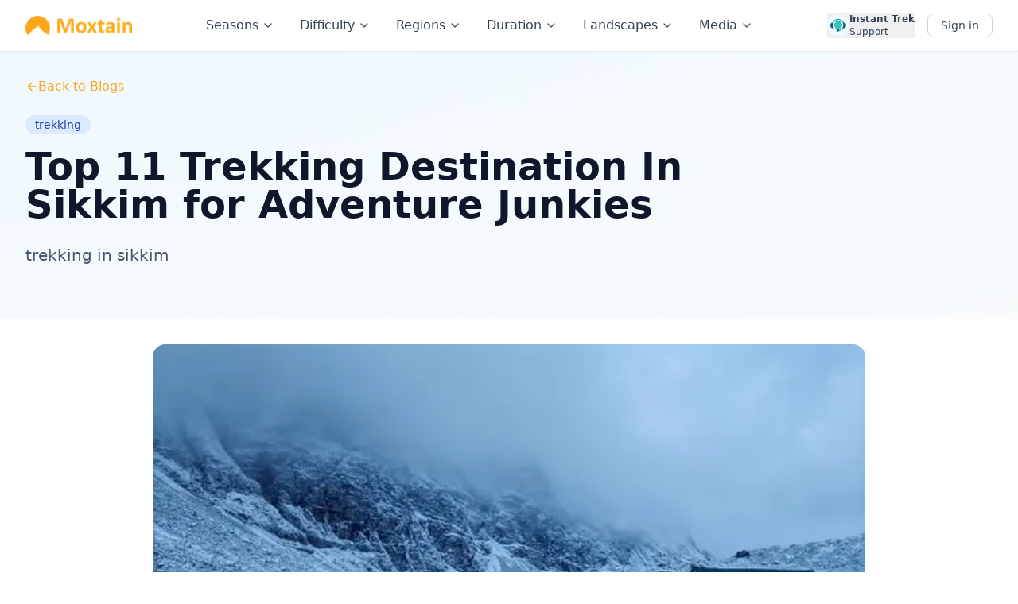

--- FILE ---
content_type: text/html; charset=utf-8
request_url: https://www.moxtain.com/blogs/11-best-treks-in-sikkim
body_size: 30115
content:
<!DOCTYPE html><html lang="en" class="__variable_f367f3 __variable_d5a796"><head><meta charSet="utf-8"/><meta name="viewport" content="width=device-width, initial-scale=1"/><meta name="viewport" content="width=device-width, initial-scale=1"/><link rel="preload" href="/_next/static/media/eafabf029ad39a43-s.p.woff2" as="font" crossorigin="" type="font/woff2"/><link rel="preload" as="image" imageSrcSet="/_next/image?url=https%3A%2F%2Fmedia.moxtain.com%2Ficon%2Flogo.png&amp;w=128&amp;q=75 1x, /_next/image?url=https%3A%2F%2Fmedia.moxtain.com%2Ficon%2Flogo.png&amp;w=256&amp;q=75 2x" fetchPriority="high"/><link rel="preload" as="image" href="/support-icon.png"/><link rel="preload" as="image" href="https://media.moxtain.com/blogs/TrekkingInSikkim/576/kanchenjunga-base-camp.webp"/><link rel="preload" as="image" href="https://media.moxtain.com/trekking/hampta-pass/320/hampta-stream-crossing.webp"/><link rel="preload" as="image" href="https://media.moxtain.com/trekking/dayara-bugyal/576/Bugyal.webp"/><link rel="stylesheet" href="/_next/static/css/d9325d0515e8adee.css" data-precedence="next"/><link rel="preload" as="script" fetchPriority="low" href="/_next/static/chunks/webpack-19e291a65ebea2d2.js"/><script src="/_next/static/chunks/fd9d1056-b9b281d6c2728617.js" async=""></script><script src="/_next/static/chunks/117-b797659e48c86cd5.js" async=""></script><script src="/_next/static/chunks/main-app-394edb9e941d83a6.js" async=""></script><script src="/_next/static/chunks/972-5afa2e07a3ce0f3f.js" async=""></script><script src="/_next/static/chunks/3-a1fc379a6146925c.js" async=""></script><script src="/_next/static/chunks/342-be8bafd86def3724.js" async=""></script><script src="/_next/static/chunks/app/layout-beec4d1d7d5df3b2.js" async=""></script><script src="/_next/static/chunks/app/error-422bc9dc4934e976.js" async=""></script><script src="/_next/static/chunks/590-ececedbcffd8b89d.js" async=""></script><script src="/_next/static/chunks/234-94d13d26f228456b.js" async=""></script><script src="/_next/static/chunks/app/page-87716164034af9ce.js" async=""></script><script src="/_next/static/chunks/app/blogs/%5Bname%5D/page-1529ce573561c342.js" async=""></script><link rel="preload" href="https://www.googletagmanager.com/gtag/js?id=AW-827032640" as="script"/><link rel="apple-touch-icon" sizes="180x180" href="/apple-touch-icon.png"/><link rel="icon" type="image/png" sizes="96x96" href="/favicon-96x96.png"/><link rel="icon" type="image/svg+xml" href="/favicon.svg"/><link rel="icon" type="image/x-icon" href="/favicon.ico"/><link rel="manifest" href="/site.webmanifest"/><meta name="theme-color" content="#0ea5e9"/><title>Top 11 Trekking Destination In Sikkim for Adventure Junkies | Moxtain | Moxtain - Premium Trekking Adventures in India</title><meta name="description" content="trekking in sikkim"/><meta name="author" content="Moxtain Team"/><link rel="manifest" href="/site.webmanifest" crossorigin="use-credentials"/><meta name="keywords" content="trekking India,Himalayan treks,mountain adventures,trekking tours,outdoor activities India,hiking expeditions,nature tours,adventure travel,trekking,travel,adventure,mountain,hiking"/><meta name="creator" content="Moxtain"/><meta name="publisher" content="Moxtain"/><meta name="robots" content="index, follow"/><meta name="googlebot" content="index, follow, max-video-preview:-1, max-image-preview:large, max-snippet:-1"/><link rel="canonical" href="https://www.moxtain.com/blogs/11-best-treks-in-sikkim"/><meta name="format-detection" content="telephone=no, address=no, email=no"/><meta name="google-site-verification" content="your-google-verification-code"/><meta property="og:title" content="Top 11 Trekking Destination In Sikkim for Adventure Junkies | Moxtain"/><meta property="og:description" content="trekking in sikkim"/><meta property="og:url" content="https://www.moxtain.com/blogs/11-best-treks-in-sikkim"/><meta property="og:site_name" content="Moxtain"/><meta property="og:locale" content="en_IN"/><meta property="og:image" content="https://media.moxtain.com/blogs/TrekkingInSikkim/576/kanchenjunga-base-camp.webp"/><meta property="og:image:width" content="1200"/><meta property="og:image:height" content="630"/><meta property="og:image:alt" content="Top 11 Trekking Destination In Sikkim for Adventure Junkies"/><meta property="og:type" content="website"/><meta name="twitter:card" content="summary_large_image"/><meta name="twitter:creator" content="@moxtain"/><meta name="twitter:title" content="Top 11 Trekking Destination In Sikkim for Adventure Junkies | Moxtain"/><meta name="twitter:description" content="trekking in sikkim"/><meta name="twitter:image" content="https://media.moxtain.com/blogs/TrekkingInSikkim/576/kanchenjunga-base-camp.webp"/><meta name="next-size-adjust"/><script>(function(w,d,s,l,i){w[l]=w[l]||[];w[l].push({'gtm.start':
new Date().getTime(),event:'gtm.js'});var f=d.getElementsByTagName(s)[0],
j=d.createElement(s),dl=l!='dataLayer'?'&l='+l:'';j.async=true;j.src=
'https://www.googletagmanager.com/gtm.js?id='+i+dl;f.parentNode.insertBefore(j,f);
})(window,document,'script','dataLayer','GTM-PJVB4RV');</script><script src="/_next/static/chunks/polyfills-42372ed130431b0a.js" noModule=""></script></head><body class="min-h-screen flex flex-col"><noscript><iframe src="https://www.googletagmanager.com/ns.html?id=GTM-PJVB4RV" height="0" width="0" style="display:none;visibility:hidden"></iframe></noscript><header class="bg-white shadow-sm border-b border-mountain-200 sticky top-0 z-50"><div class="container-max section-padding"><div class="flex items-center justify-between h-16 relative"><div class="flex items-center gap-3"><button class="lg:hidden p-2 -ml-2 text-mountain-600 hover:text-primary-600 transition-colors duration-200"><svg xmlns="http://www.w3.org/2000/svg" width="24" height="24" viewBox="0 0 24 24" fill="none" stroke="currentColor" stroke-width="2" stroke-linecap="round" stroke-linejoin="round" class="lucide lucide-menu h-6 w-6"><line x1="4" x2="20" y1="12" y2="12"></line><line x1="4" x2="20" y1="6" y2="6"></line><line x1="4" x2="20" y1="18" y2="18"></line></svg></button><a class="flex items-center flex-none" href="/"><img alt="Moxtain Logo" fetchPriority="high" width="120" height="20" decoding="async" data-nimg="1" class="h-6 w-auto" style="color:transparent" srcSet="/_next/image?url=https%3A%2F%2Fmedia.moxtain.com%2Ficon%2Flogo.png&amp;w=128&amp;q=75 1x, /_next/image?url=https%3A%2F%2Fmedia.moxtain.com%2Ficon%2Flogo.png&amp;w=256&amp;q=75 2x" src="/_next/image?url=https%3A%2F%2Fmedia.moxtain.com%2Ficon%2Flogo.png&amp;w=256&amp;q=75"/></a></div><nav class="hidden lg:flex items-center justify-center space-x-8 flex-1"><div><div class="flex items-center space-x-1 text-mountain-700 hover:text-primary-600 font-medium transition-colors duration-200 group cursor-pointer py-5"><span>Seasons</span><svg xmlns="http://www.w3.org/2000/svg" width="24" height="24" viewBox="0 0 24 24" fill="none" stroke="currentColor" stroke-width="2" stroke-linecap="round" stroke-linejoin="round" class="lucide lucide-chevron-down h-4 w-4 transition-transform duration-200 "><path d="m6 9 6 6 6-6"></path></svg></div></div><div><div class="flex items-center space-x-1 text-mountain-700 hover:text-primary-600 font-medium transition-colors duration-200 group cursor-pointer py-5"><span>Difficulty</span><svg xmlns="http://www.w3.org/2000/svg" width="24" height="24" viewBox="0 0 24 24" fill="none" stroke="currentColor" stroke-width="2" stroke-linecap="round" stroke-linejoin="round" class="lucide lucide-chevron-down h-4 w-4 transition-transform duration-200 "><path d="m6 9 6 6 6-6"></path></svg></div></div><div><div class="flex items-center space-x-1 text-mountain-700 hover:text-primary-600 font-medium transition-colors duration-200 group cursor-pointer py-5"><span>Regions</span><svg xmlns="http://www.w3.org/2000/svg" width="24" height="24" viewBox="0 0 24 24" fill="none" stroke="currentColor" stroke-width="2" stroke-linecap="round" stroke-linejoin="round" class="lucide lucide-chevron-down h-4 w-4 transition-transform duration-200 "><path d="m6 9 6 6 6-6"></path></svg></div></div><div><div class="flex items-center space-x-1 text-mountain-700 hover:text-primary-600 font-medium transition-colors duration-200 group cursor-pointer py-5"><span>Duration</span><svg xmlns="http://www.w3.org/2000/svg" width="24" height="24" viewBox="0 0 24 24" fill="none" stroke="currentColor" stroke-width="2" stroke-linecap="round" stroke-linejoin="round" class="lucide lucide-chevron-down h-4 w-4 transition-transform duration-200 "><path d="m6 9 6 6 6-6"></path></svg></div></div><div><div class="flex items-center space-x-1 text-mountain-700 hover:text-primary-600 font-medium transition-colors duration-200 group cursor-pointer py-5"><span>Landscapes</span><svg xmlns="http://www.w3.org/2000/svg" width="24" height="24" viewBox="0 0 24 24" fill="none" stroke="currentColor" stroke-width="2" stroke-linecap="round" stroke-linejoin="round" class="lucide lucide-chevron-down h-4 w-4 transition-transform duration-200 "><path d="m6 9 6 6 6-6"></path></svg></div></div><div><div class="flex items-center space-x-1 text-mountain-700 hover:text-primary-600 font-medium transition-colors duration-200 group cursor-pointer py-5"><span>Media</span><svg xmlns="http://www.w3.org/2000/svg" width="24" height="24" viewBox="0 0 24 24" fill="none" stroke="currentColor" stroke-width="2" stroke-linecap="round" stroke-linejoin="round" class="lucide lucide-chevron-down h-4 w-4 transition-transform duration-200 "><path d="m6 9 6 6 6-6"></path></svg></div></div></nav><div class="hidden lg:flex items-center space-x-4 flex-none"><button class="flex items-center gap-1.5 text-mountain-700 hover:text-primary-600 transition-colors duration-200"><div class="p-1 bg-sky-50 rounded-full flex-shrink-0"><img src="/support-icon.png" alt="Support" class="h-5 w-5 object-contain"/></div><div class="flex flex-col leading-tight text-left"><span class="text-xs font-bold">Instant Trek</span><span class="text-xs font-medium">Support</span></div></button><a class="flex items-center px-4 py-1 border border-mountain-300 rounded-lg text-mountain-700 hover:text-primary-600 hover:border-primary-400 font-medium text-sm transition-colors duration-200" href="/signin"><span>Sign in</span></a></div><div class="lg:hidden flex items-center"><button class="flex items-center gap-1 text-black cursor-pointer hover:opacity-80 transition-opacity"><div class="p-0.5 bg-sky-50 rounded-full flex-shrink-0"><img src="/support-icon.png" alt="Support" class="h-5 w-5 object-contain"/></div><div class="flex flex-col leading-tight text-left"><span class="text-[10px] font-bold">Instant Trek</span><span class="text-[10px] font-medium">Support</span></div></button></div></div></div></header><main class="flex-1"><!--$--><div class="min-h-screen bg-white"><div class="bg-gradient-to-br from-primary-50 to-mountain-50 py-8"><div class="container-max section-padding"><div class="flex items-center gap-4 mb-6"><a class="flex items-center gap-2 text-primary-600 hover:text-primary-700 font-medium transition-colors duration-200" href="/blogs"><svg xmlns="http://www.w3.org/2000/svg" width="24" height="24" viewBox="0 0 24 24" fill="none" stroke="currentColor" stroke-width="2" stroke-linecap="round" stroke-linejoin="round" class="lucide lucide-arrow-left h-4 w-4"><path d="m12 19-7-7 7-7"></path><path d="M19 12H5"></path></svg>Back to Blogs</a></div><div class="max-w-4xl"><div class="mb-4"><span class="px-3 py-1 rounded-full text-sm font-medium bg-blue-100 text-blue-800">trekking</span></div><h1 class="text-3xl md:text-4xl lg:text-5xl font-heading font-bold text-mountain-900 mb-6 leading-tight">Top 11 Trekking Destination In Sikkim for Adventure Junkies</h1><p class="text-xl text-mountain-600 mb-8 leading-relaxed">trekking in sikkim</p><div class="flex flex-wrap items-center gap-6 text-mountain-500"></div></div></div></div><div class="container-max section-padding py-8"><div class="max-w-4xl mx-auto"><div class="relative aspect-w-16 aspect-h-9 overflow-hidden rounded-2xl mb-8"><img src="https://media.moxtain.com/blogs/TrekkingInSikkim/576/kanchenjunga-base-camp.webp" alt="Top 11 Trekking Destination In Sikkim for Adventure Junkies" width="800" height="450" class="w-full h-96 object-cover" loading="eager" decoding="async"/></div><div class="flex justify-end mb-8"><button class="flex items-center gap-2 px-4 py-2 bg-primary-100 text-primary-700 rounded-lg hover:bg-primary-200 transition-colors duration-200"><svg xmlns="http://www.w3.org/2000/svg" width="24" height="24" viewBox="0 0 24 24" fill="none" stroke="currentColor" stroke-width="2" stroke-linecap="round" stroke-linejoin="round" class="lucide lucide-share2 h-4 w-4"><circle cx="18" cy="5" r="3"></circle><circle cx="6" cy="12" r="3"></circle><circle cx="18" cy="19" r="3"></circle><line x1="8.59" x2="15.42" y1="13.51" y2="17.49"></line><line x1="15.41" x2="8.59" y1="6.51" y2="10.49"></line></svg><span>Share</span></button></div><div class="prose prose-lg max-w-none"><div class="text-mountain-700 leading-relaxed"><style>
p{
text-align:justify;
}
</style>

<p>When it comes to the beautiful, eye-soothing, and entrancing sites of <b>adventures in North East India</b>, Sikkim tops the list. Sikkim lies in the shadow of the lofty and majestic Himalayas. The exquisite valleys, serene meadows, and snow-capped mountains are just a welcoming sight for the sore eyes. This heavenly place abounds in sparkling rivers, lush greenery, shimmering lakes, and mountain passes. It is popularly referred to as <b>Himalayan Shangri La</b> as it is bordered by Bhutan, China, and Nepal from the three sides. Away from the hustle and bustle of the cities, Sikkim is what the heart calls for after a tiring life!</p> 

<h2>Sikkim as a Trekking Destination</h2>

<p>Trekking in Sikkim is one of the most common <a style="color:#3b5998; text-decoration:none" href="https://www.moxtain.com/blogs/adventure-activities-in-india" target="_blank">activities of adventure</a> providing a respite from the everyday monotonous life. The excitement for trekking is doubled here because of Sikkim’s ‘unspoiled’ land amidst the Himalayan ranges. The fresh breeze, scenic beauty of mountains, and the <b>enchanting wilderness of Sikkim</b> charm the traveling geeks.</p>

<p>There are a plethora of adventure activities to indulge in while you are in Sikkim. Be it mountaineering, snow biking, bird watching, trekking, and many more. It is a haven for intrepid souls who love trekking, offering breathtaking landscapes. If you are a travel junkie, <b>solo trekking in Sikkim</b> will definitely take your breath away! So, settle in, as we take you through the best trekking places in Sikkim.</p>
 
<h3>1. Goecha La trek</h3>

<img src="https://media.moxtain.com/trekking/goechala-trek/goechala-trek.jpg" alt="goechala trek" style="max-width:100%;">
<p>&nbsp;</p>
<p>The <a style="color:#3b5998; text-decoration:none" href="https://www.moxtain.com/trekking/goechala-trek" target="_blank">Kanchenjunga Goecha La trek</a> is often referred to as the <b>crown of Sikkim</b> as it is one of <b>the highest mountain passes</b> situated in the tiny place Goecha la in Sikkim. It is at an elevation of 4950 m or 15,100 ft with the base camp at Yuksom, which is the trek’s starting and ending point.</p>

<p>The trek has a length of 75 km and its most capturing feature is- Mt. Kanchenjunga, the world’s third-highest peak, is clearly visible from Goecha La trek, with the cool breeze enveloping your body. Besides, you also get to have the glimmering sight of 14 other mountain peaks, like Mt. Jopuno, Mt. Thingchinkhang, Mt. Pandim, etc.</p>

<p>You can also visit the Kanchenjunga National Park which falls on the trekking route. This trek is <b>one of the longest treks</b> and takes around 11 days to complete. On the difficulty level, the Goecha La trek ranges from moderate to difficult. The best time to visit it is during the months of October and November when the sky is clear and the sunsets appear just perfectly splendid.</p>

<h3>2. Sandakphu trek</h3>

<img src="https://media.moxtain.com/trekking/sandakphu-trek/sandakphu-trek.jpg" alt="sandakphu trek" style="max-width:100%;">
<p>&nbsp;</p>
<p>The very word ‘Sandakphu’ means <b>the height of poisonous plant</b> which refers to the poisonous plants of aconite along the trails. Sandakphu is the highest peak situated within West Bengal and is also the highest point of the Singalila Ridge.</p>

<p>The <a style="color:#3b5998; text-decoration:none" href="https://www.moxtain.com/trekking/sandakphu-phalut-trek" target="_blank">Sandakphu trek</a> on this hill station at an altitude of 3636 m or 11,926 ft has a moderate grade of difficulty level. It takes around 6 days to complete this trek and the base camp is at Mane Bhanjang. The Sandakphu trek is close to Darjeeling where one can visit neighboring villages like Sandakphu, Meghma, etc. Besides, the trek also provides majestic views of the four lofty mountains of Nepal Himalayas- Mt. Everest, Kanchenjunga, Lhotse, and Makalu. The famous ‘Sleeping Buddha’ formation of peaks is a soothing sight to watch in this trek.</p>

<p>Other places of attraction here are the Rhododendron and Magnolia Spring, Kalipokhri- the black lake, etc. The best time to go for this trek is during April or October to November.</p>
 
<h3>3. Green lake trek</h3>

<img src="https://moxtain.s3.ap-south-1.amazonaws.com/blogs/TrekkingInSikkim/green-lake-trek.jpg" alt="green lake trek" style="max-width:100%;">
<figcaption>Source: Ig handle-@zigmee</figcaption>
<p>&nbsp;</p>
<p>The Green lake trek is one of the <b>least explored places situated in North Sikkim</b> that offers picturesque and scenic views of the beauty of the Himalayas. North Sikkim is a miniature paradise on earth offering colorful meadows, scenic fresh lakes, dense forests, and lofty mountains.</p>

<p>There are ascends and descends during the whole trail of this trek which is situated at an altitude of 5050 m. It will take you through the forests, the rhododendrons, oak and pine trees, colorful flowers, and rare orchids. Apart from taking you to nature’s lap, the Green lake trek also captures the <b>soothing waterfalls and meadows</b> along the way. It is a <b>winter trek and has a rich biodiversity</b> which will definitely enthrall nature lovers! It has a moderate difficulty level and has the base camp at Lachen from where the journey starts and ends. It takes around 11 days to complete this trek and the best time to visit it is during April or October.</p>
 
<h3>4. Dzongri trek</h3>

<img src="https://moxtain.s3.ap-south-1.amazonaws.com/blogs/TrekkingInSikkim/dzongri-la-trek.jpg" alt="dzongri trek" style="max-width:100%;">
<p>&nbsp;</p>
<p>The Sikkim Dzongri trek is another of the best captivating short treks in Sikkim, situated in the Yaksom (or Gangtok) area. If you are looking for <b>short, solo trekking in Sikkim</b>, the Dzongri trek will be the best fit! This alpine trek takes less time than just 5 days and has lesser inclinations, being the <a style="color:#3b5998; text-decoration:none" href="https://www.moxtain.com/blogs/himalayan-treks-for-beginners" target="_blank">best for beginners</a>. The trek has a maximum elevation of 4,200 m or 13, 779 ft at Dzongri and has the starting and ending points at Yaksom which is the base camp.</p>

<p>The trekking showcases the enchanting snow-laden trees of oak, chestnut, rhododendrons, pine, and maple which culminate in the meadows of Dzongri. The best time to visit is during the summers, witnessing the spell bounding flora and fauna all your way, spotting birds and butterflies, exotic orchids, and wild plants. Other beautiful attractions in this trek are the <b>famous Khecheopalri Lake</b>, and the Pemayangtse Monastery famous among the Hindus and Buddhists.</p>

<h3>5. Mulkarkha Lake trek</h3>

<img src="https://moxtain.s3.ap-south-1.amazonaws.com/blogs/TrekkingInSikkim/mulkarkha-lake-trek.jpg" alt="mulkarkha lake trek" style="max-width:100%;">
<figcaption>Source: IG handle @_bedwin</figcaption>
<p>&nbsp;</p>
<p>The Mulkarkha Lake trek is located on the <b>Himalayan foothills in Northern Bengal</b>. The trek has an altitude of 7300 ft and takes around 6 days to complete. Along the trail, you move to the villages of Jhusing, Tagathan Mularkha, and Aritar besides enjoying a beautiful view of the hills.</p>

<p>You can witness dense forests, deep waterfalls, birds, flowers, rhododendrons, butterflies, and a myriad of natural beauty here. The difficulty level of this trek comes as easy and the starting point is from the small village of Lingzey in West Bengal.</p>

<p>The lake is considered a sacred, wishing lake and is worshipped by the locals. The best time to visit this trek is considered to be October to December. Besides this, the lake comes to life during the time of Ram Navami in April. You can <b>enjoy the festival revelry and rituals</b> by visiting at this time as well.</p>

<h3>6. Kanchenjunga Base Camp</h3>

<img src="https://moxtain.s3.ap-south-1.amazonaws.com/blogs/TrekkingInSikkim/kanchenjunga-base-camp.jpg" alt="kanchenjunga base camp trek" style="max-width:100%;">
<figcaption>source: IG handle @rahul.jarngal</figcaption>
<p>&nbsp;</p>
<p>The Kanchenjunga Base camp trek is located at an altitude of 17,000 ft in Darjeeling. It will leave you to spell bounded with <b>its scenic forests of rhododendrons</b>, magnolia, pine, spruces to the lush green meadows and snow-covered Himalayan peaks.</p>

<p>It is an 8-day trek with a difficulty level between moderate and difficult and the base camp at Yuksom is the starting point as well. The Kanchenjunga base camp trek shares the border with the ranges Kabru, Rathong, and Talung in the south and <b>Kirat Chuli peak and Pyramid in the north</b>. The trek offers an exhilarating view of the mountains and forests and takes you to the Western Sikkim closer to Nepal.</p>

<p>The best time to visit here is in the months of April and May. The Kanchenjunga trek explores the hidden treasures of Sikkim with the thick pastures, rhododendron and pine forests, and freshly meadows.</p>

<h3>7. Singalila trek</h3>

<img src="https://moxtain.s3.ap-south-1.amazonaws.com/blogs/TrekkingInSikkim/singalila-trek.jpg" alt="singalila trek" stule="max-width:100%;">
<figcaption>Source: IG handle @niloy.sengupta</figcaption>
<p>&nbsp;</p>
<p>The Sikkim Singalila Uttaray Trek is a perfect trek that offers you a gorgeous view of Mt. Everest, Kanchenjunga, and many other lofty mountain peaks. It is <b>one of the new treks in Sikkim</b> which recently opened in the year 2000. It is situated at an altitude of 4900 m or 12,140 ft at the Singalila Range which separates Darjeeling and Sikkim from Nepal. It is one of the best trekking places in Sikkim and has a moderate difficulty level. It is a long trek that takes around 14 days to finish with the base camp at Mane Bhanjang.</p>

<p>The bonus with Singalila trek is that it is a round trek which gives you a <b>full-fledged, panoramic view of the Himalayan ranges</b>. Besides, the trek offers you vast attractions with trails through Singalila Wildlife forest, Samiti Lake, Goechala View Point, and Laxmi Pokhari, Uttarey, Chewa Bhang yang, etc. The ideal time to visit the Singalila trek is from March to May and September to November.</p>

<h3>8. Tholung trek</h3>

<img src="https://moxtain.s3.ap-south-1.amazonaws.com/blogs/TrekkingInSikkim/tholung-trek.jpg" alt="tholung trek" style="max-width:100%;">
<figcaption>Source: IG handle @suxhan</figcaption>
<p>&nbsp;</p>
<p>The Tholung trek is one of the best trekking places in Sikkim situated in the Gangtok area at an altitude of 7,999 ft. For every backpacker loving the natural beauty, a trip to the Tholung trek will be memorable. It is a 10-day trek that starts from the base camp of Bagdogra and extends till Lingsha.</p>

<p>The trek takes you through the eye-soothing mountainous landscape, with the beautiful flora and fauna variety along the way.  The <b>eye-soothing hills, hamlets, alpine trees</b>, and yaks will take away all your tiredness.</p>

<p>There are many famous sightseeing locations near Tholung trek, like the Tolung Monastery, Tolung River, Ring Pi Chi River, and many more. The best time to visit the Tholung trek is between March and May. Although this trek has a high difficulty level, it will captivate you with the majestic scenery of valleys, forests, lakes, and hill sights.</p>

<h3>9. Versay trek</h3>

<p>The Versay Trek is located near the Indo Nepal border thus, offering an <b>eye-captivating glimpse of the Himalayas</b>. It is situated at an altitude of 3,060 m or 10,039 ft with the base camp at Damthang. It is not so difficult to trek and takes around 7 to 8 days to reach the end.</p>

<p>For nature lovers, this trek will give immense peace and joy. One can witness the red and pink rhododendrons all the way, with the mosses adding beauty to the entire canvas. Versay trek is one of the offbeat treks of Sikkim and provides the best weekend getaway for fellow trekkers.</p>

<p>The <b>capturing wildlife in Sikkim</b> can be visualized here along with the wondrous Himalayan ranges. The best time to visit it is during the winter months from December till March. During the trekking one can witness the beautiful monasteries and orchids along the trails.</p>

<h3>10.Tosar lake trek</h3>

<p>The famous Tosar Lake is located between the Mangan range and Chola range in the Sikkim. To its south-east is a giant mountain cliff which is believed to be sacred and is worshipped by localities.</p>

<p>The Tosar lake trek is located at an altitude of 13,123 ft and takes 16 days to complete. The base camp of Tosar Lake trek is in Mangan located in the North Sikkim. It is a moderately difficult trek and possesses <b>the traditional cow and yak trails</b> which make it more exciting.</p>

<p>The Tosar lake trek begins through the temperate forests of bamboo, oak, alpine, and rhododendrons. On reaching the end, you can visit Darjeeling for sightseeing along with Pamayangtse, Yoksom, and the iconic Buddhist Monastery. The best time to visit this trekking in North Sikkim is from March to June and September to December.</p>

<h3>11. Lhaba Tarum Tsachu Trek</h3>

<p>The Lhaba Tarum Tsachu trek is another one from the famous treks in North Sikkim. This trek goes along the border with Tibet and <b>offers breathtaking views of Dongkhya peak</b>, Lako peak, Karpo La, etc.</p>

<p>The trek starts from Lachung which is the base camp, towards the Lhaba pass and is at an altitude of 4200 m. It takes around 9 days to finish the Lhaba Tarum Tsachu Trek. It is a moderate trek on the difficulty level.</p>

<p>It is the only trek in Sikkim which has a mountain trek, lake trek, jungle trek, and rhododendron trek. Apart from the lush green mountain slopes and wildlife, you get the clearest view of Mt Kanchenjunga from the Lhaba Tarum Tsachu trek as it is only 16 km away.</p>
 
<blockquote style="color:#0f0e0e">Thus, there are wide ranges of best trekking places in Sikkim that offer the perfect respite to all the trekking buddies. You can witness the diverse flora and fauna of Sikkim along with the pebbly trekking trails. Trekking in Sikkim allows one to bond with many ethnic groups like Gurung, Limbu, etc.You can know the locals more closely by getting a sneak peek into their culture, festivals, rituals, and their everyday lives. Trekking in Sikkim gives a different form of pleasure to your soul as it offers a picturesque view with amazing elevations. If you are planning a trip to Sikkim, it doesn’t need any re-thinking as this place will make every traveler fall in love with it!</blockquote>
</div></div><div class="mt-16 pt-8 border-t border-mountain-200"><h3 class="text-2xl font-heading font-semibold text-mountain-900 mb-6">Similar Blogs</h3><div class="grid grid-cols-1 md:grid-cols-2 lg:grid-cols-3 gap-6"><a class="group block" href="/blogs/river-rafting-in-manali"><div class="relative aspect-w-16 aspect-h-9 overflow-hidden rounded-lg mb-4"><img src="https://media.moxtain.com/blogs/RiverRaftingInIndia/576/river-rafting-in-manali.webp" alt="River Rafting In Manali: Rafting In Himachal" width="300" height="200" class="w-full h-48 object-cover group-hover:scale-105 transition-transform duration-300" loading="lazy" decoding="async"/></div><h4 class="text-lg font-heading font-semibold text-mountain-900 mb-2 group-hover:text-primary-600 transition-colors duration-200">River Rafting In Manali: Rafting In Himachal</h4><p class="text-mountain-600 text-sm line-clamp-2">River Rafting in the Beas River. Adventure sports to do in Manali is Rafting in Manali.</p></a><a class="group block" href="/blogs/11-best-treks-in-sikkim"><div class="relative aspect-w-16 aspect-h-9 overflow-hidden rounded-lg mb-4"><img src="https://media.moxtain.com/blogs/TrekkingInSikkim/576/kanchenjunga-base-camp.webp" alt="Top 11 Trekking Destination In Sikkim for Adventure Junkies" width="300" height="200" class="w-full h-48 object-cover group-hover:scale-105 transition-transform duration-300" loading="lazy" decoding="async"/></div><h4 class="text-lg font-heading font-semibold text-mountain-900 mb-2 group-hover:text-primary-600 transition-colors duration-200">Top 11 Trekking Destination In Sikkim for Adventure Junkies</h4><p class="text-mountain-600 text-sm line-clamp-2">trekking in sikkim</p></a><a class="group block" href="/blogs/spring-treks-in-india"><div class="relative aspect-w-16 aspect-h-9 overflow-hidden rounded-lg mb-4"><img src="https://media.moxtain.com/blogs/SpringTreksInIndia/576/har-ki-dun.webp" alt="10 Best Himalayan Treks to do in Spring Season of March, April &amp; May" width="300" height="200" class="w-full h-48 object-cover group-hover:scale-105 transition-transform duration-300" loading="lazy" decoding="async"/></div><h4 class="text-lg font-heading font-semibold text-mountain-900 mb-2 group-hover:text-primary-600 transition-colors duration-200">10 Best Himalayan Treks to do in Spring Season of March, April &amp; May</h4><p class="text-mountain-600 text-sm line-clamp-2">spring treks in india</p></a></div></div><div class="mt-12 pt-8 border-t border-mountain-200"><h3 class="text-2xl font-heading font-semibold text-mountain-900 mb-6">Related Treks &amp; Activities</h3><div class="grid grid-cols-1 md:grid-cols-2 lg:grid-cols-3 gap-6"><a class="group block bg-white border border-mountain-200 rounded-lg overflow-hidden hover:shadow-lg transition-shadow duration-200" href="/trips/hampta-pass"><div class="relative aspect-w-16 aspect-h-9 overflow-hidden"><img src="https://media.moxtain.com/trekking/hampta-pass/320/hampta-stream-crossing.webp" alt="Hampta Pass Trek" width="300" height="200" class="w-full h-48 object-cover group-hover:scale-105 transition-transform duration-300" loading="eager" decoding="async"/><div class="absolute top-3 left-3"><span class="bg-red-500 text-white px-2 py-1 rounded-full text-xs font-medium">12<!-- -->% OFF</span></div><div class="absolute top-3 right-3"><span class="px-2 py-1 rounded-full text-xs font-medium bg-blue-100 text-blue-800">Easy to Moderate</span></div><div class="absolute bottom-3 left-3"><span class="bg-black/70 text-white px-2 py-1 rounded-full text-xs font-medium">ID: <!-- -->11</span></div></div><div class="p-4"><div class="flex items-center gap-1 mb-2"><div class="flex items-center"><svg xmlns="http://www.w3.org/2000/svg" width="24" height="24" viewBox="0 0 24 24" fill="none" stroke="currentColor" stroke-width="2" stroke-linecap="round" stroke-linejoin="round" class="lucide lucide-star h-3 w-3 text-yellow-400 fill-current"><polygon points="12 2 15.09 8.26 22 9.27 17 14.14 18.18 21.02 12 17.77 5.82 21.02 7 14.14 2 9.27 8.91 8.26 12 2"></polygon></svg><svg xmlns="http://www.w3.org/2000/svg" width="24" height="24" viewBox="0 0 24 24" fill="none" stroke="currentColor" stroke-width="2" stroke-linecap="round" stroke-linejoin="round" class="lucide lucide-star h-3 w-3 text-yellow-400 fill-current"><polygon points="12 2 15.09 8.26 22 9.27 17 14.14 18.18 21.02 12 17.77 5.82 21.02 7 14.14 2 9.27 8.91 8.26 12 2"></polygon></svg><svg xmlns="http://www.w3.org/2000/svg" width="24" height="24" viewBox="0 0 24 24" fill="none" stroke="currentColor" stroke-width="2" stroke-linecap="round" stroke-linejoin="round" class="lucide lucide-star h-3 w-3 text-yellow-400 fill-current"><polygon points="12 2 15.09 8.26 22 9.27 17 14.14 18.18 21.02 12 17.77 5.82 21.02 7 14.14 2 9.27 8.91 8.26 12 2"></polygon></svg><svg xmlns="http://www.w3.org/2000/svg" width="24" height="24" viewBox="0 0 24 24" fill="none" stroke="currentColor" stroke-width="2" stroke-linecap="round" stroke-linejoin="round" class="lucide lucide-star h-3 w-3 text-yellow-400 fill-current"><polygon points="12 2 15.09 8.26 22 9.27 17 14.14 18.18 21.02 12 17.77 5.82 21.02 7 14.14 2 9.27 8.91 8.26 12 2"></polygon></svg><svg xmlns="http://www.w3.org/2000/svg" width="24" height="24" viewBox="0 0 24 24" fill="none" stroke="currentColor" stroke-width="2" stroke-linecap="round" stroke-linejoin="round" class="lucide lucide-star h-3 w-3 text-mountain-300"><polygon points="12 2 15.09 8.26 22 9.27 17 14.14 18.18 21.02 12 17.77 5.82 21.02 7 14.14 2 9.27 8.91 8.26 12 2"></polygon></svg></div><span class="text-xs text-mountain-600">4.9<!-- --> (<!-- -->438<!-- -->)</span></div><h4 class="text-lg font-heading font-semibold text-mountain-900 mb-2 group-hover:text-primary-600 transition-colors duration-200 line-clamp-2">Hampta Pass Trek</h4><div class="flex items-center gap-1 text-mountain-500 mb-3"><svg xmlns="http://www.w3.org/2000/svg" width="24" height="24" viewBox="0 0 24 24" fill="none" stroke="currentColor" stroke-width="2" stroke-linecap="round" stroke-linejoin="round" class="lucide lucide-clock h-3 w-3"><circle cx="12" cy="12" r="10"></circle><polyline points="12 6 12 12 16 14"></polyline></svg><span class="text-xs">5 Days / 4 Nights</span></div><div class="flex items-center justify-between"><div class="flex flex-col"><div class="flex items-center gap-2"><span class="text-lg font-heading font-bold text-primary-600">₹<!-- -->7,499</span><span class="text-sm text-mountain-500 line-through">₹<!-- -->8,499</span></div></div><div class="flex items-center gap-1 text-primary-600 font-medium group-hover:gap-2 transition-all duration-200"><span class="text-xs">View</span><svg xmlns="http://www.w3.org/2000/svg" width="24" height="24" viewBox="0 0 24 24" fill="none" stroke="currentColor" stroke-width="2" stroke-linecap="round" stroke-linejoin="round" class="lucide lucide-arrow-right h-3 w-3"><path d="M5 12h14"></path><path d="m12 5 7 7-7 7"></path></svg></div></div><div class="mt-2 pt-2 border-t border-mountain-100"><p class="text-xs text-mountain-400 line-clamp-1">Hampta Pass Trek 2025 - Chandratal Lake Trek | Moxtain</p></div></div></a><a class="group block bg-white border border-mountain-200 rounded-lg overflow-hidden hover:shadow-lg transition-shadow duration-200" href="/trips/dayara-bugyal-trek"><div class="relative aspect-w-16 aspect-h-9 overflow-hidden"><img src="https://media.moxtain.com/trekking/dayara-bugyal/576/Bugyal.webp" alt="Dayara Bugyal Trek" width="300" height="200" class="w-full h-48 object-cover group-hover:scale-105 transition-transform duration-300" loading="eager" decoding="async"/><div class="absolute top-3 left-3"><span class="bg-red-500 text-white px-2 py-1 rounded-full text-xs font-medium">13<!-- -->% OFF</span></div><div class="absolute top-3 right-3"><span class="px-2 py-1 rounded-full text-xs font-medium bg-blue-100 text-blue-800">Easy to Moderate</span></div><div class="absolute bottom-3 left-3"><span class="bg-black/70 text-white px-2 py-1 rounded-full text-xs font-medium">ID: <!-- -->37</span></div></div><div class="p-4"><div class="flex items-center gap-1 mb-2"><div class="flex items-center"><svg xmlns="http://www.w3.org/2000/svg" width="24" height="24" viewBox="0 0 24 24" fill="none" stroke="currentColor" stroke-width="2" stroke-linecap="round" stroke-linejoin="round" class="lucide lucide-star h-3 w-3 text-yellow-400 fill-current"><polygon points="12 2 15.09 8.26 22 9.27 17 14.14 18.18 21.02 12 17.77 5.82 21.02 7 14.14 2 9.27 8.91 8.26 12 2"></polygon></svg><svg xmlns="http://www.w3.org/2000/svg" width="24" height="24" viewBox="0 0 24 24" fill="none" stroke="currentColor" stroke-width="2" stroke-linecap="round" stroke-linejoin="round" class="lucide lucide-star h-3 w-3 text-yellow-400 fill-current"><polygon points="12 2 15.09 8.26 22 9.27 17 14.14 18.18 21.02 12 17.77 5.82 21.02 7 14.14 2 9.27 8.91 8.26 12 2"></polygon></svg><svg xmlns="http://www.w3.org/2000/svg" width="24" height="24" viewBox="0 0 24 24" fill="none" stroke="currentColor" stroke-width="2" stroke-linecap="round" stroke-linejoin="round" class="lucide lucide-star h-3 w-3 text-yellow-400 fill-current"><polygon points="12 2 15.09 8.26 22 9.27 17 14.14 18.18 21.02 12 17.77 5.82 21.02 7 14.14 2 9.27 8.91 8.26 12 2"></polygon></svg><svg xmlns="http://www.w3.org/2000/svg" width="24" height="24" viewBox="0 0 24 24" fill="none" stroke="currentColor" stroke-width="2" stroke-linecap="round" stroke-linejoin="round" class="lucide lucide-star h-3 w-3 text-yellow-400 fill-current"><polygon points="12 2 15.09 8.26 22 9.27 17 14.14 18.18 21.02 12 17.77 5.82 21.02 7 14.14 2 9.27 8.91 8.26 12 2"></polygon></svg><svg xmlns="http://www.w3.org/2000/svg" width="24" height="24" viewBox="0 0 24 24" fill="none" stroke="currentColor" stroke-width="2" stroke-linecap="round" stroke-linejoin="round" class="lucide lucide-star h-3 w-3 text-mountain-300"><polygon points="12 2 15.09 8.26 22 9.27 17 14.14 18.18 21.02 12 17.77 5.82 21.02 7 14.14 2 9.27 8.91 8.26 12 2"></polygon></svg></div><span class="text-xs text-mountain-600">4.8<!-- --> (<!-- -->398<!-- -->)</span></div><h4 class="text-lg font-heading font-semibold text-mountain-900 mb-2 group-hover:text-primary-600 transition-colors duration-200 line-clamp-2">Dayara Bugyal Trek</h4><div class="flex items-center gap-1 text-mountain-500 mb-3"><svg xmlns="http://www.w3.org/2000/svg" width="24" height="24" viewBox="0 0 24 24" fill="none" stroke="currentColor" stroke-width="2" stroke-linecap="round" stroke-linejoin="round" class="lucide lucide-clock h-3 w-3"><circle cx="12" cy="12" r="10"></circle><polyline points="12 6 12 12 16 14"></polyline></svg><span class="text-xs">6 Days / 5 Nights, 4 Days / 3 Nights</span></div><div class="flex items-center justify-between"><div class="flex flex-col"><div class="flex items-center gap-2"><span class="text-lg font-heading font-bold text-primary-600">₹<!-- -->6,999</span><span class="text-sm text-mountain-500 line-through">₹<!-- -->7,999</span></div></div><div class="flex items-center gap-1 text-primary-600 font-medium group-hover:gap-2 transition-all duration-200"><span class="text-xs">View</span><svg xmlns="http://www.w3.org/2000/svg" width="24" height="24" viewBox="0 0 24 24" fill="none" stroke="currentColor" stroke-width="2" stroke-linecap="round" stroke-linejoin="round" class="lucide lucide-arrow-right h-3 w-3"><path d="M5 12h14"></path><path d="m12 5 7 7-7 7"></path></svg></div></div><div class="mt-2 pt-2 border-t border-mountain-100"><p class="text-xs text-mountain-400 line-clamp-1">Dayara Bugyal Trek 2025 - 6 Days Trek | Moxtain</p></div></div></a><a class="group block bg-white border border-mountain-200 rounded-lg overflow-hidden hover:shadow-lg transition-shadow duration-200" href="/trips/kasol-kheerganga-Tosh-Malana"><div class="relative aspect-w-16 aspect-h-9 overflow-hidden"><img src="https://media.moxtain.com/trekking/kasol-kheerganga-tosh-malana/576/tosh-glacier.webp" alt="Kasol-Kheerganga-Tosh-Malana-Trek
" width="300" height="200" class="w-full h-48 object-cover group-hover:scale-105 transition-transform duration-300" loading="lazy" decoding="async"/><div class="absolute top-3 left-3"><span class="bg-red-500 text-white px-2 py-1 rounded-full text-xs font-medium">12<!-- -->% OFF</span></div><div class="absolute top-3 right-3"><span class="px-2 py-1 rounded-full text-xs font-medium bg-blue-100 text-blue-800">Easy to Moderate</span></div><div class="absolute bottom-3 left-3"><span class="bg-black/70 text-white px-2 py-1 rounded-full text-xs font-medium">ID: <!-- -->40</span></div></div><div class="p-4"><div class="flex items-center gap-1 mb-2"><div class="flex items-center"><svg xmlns="http://www.w3.org/2000/svg" width="24" height="24" viewBox="0 0 24 24" fill="none" stroke="currentColor" stroke-width="2" stroke-linecap="round" stroke-linejoin="round" class="lucide lucide-star h-3 w-3 text-yellow-400 fill-current"><polygon points="12 2 15.09 8.26 22 9.27 17 14.14 18.18 21.02 12 17.77 5.82 21.02 7 14.14 2 9.27 8.91 8.26 12 2"></polygon></svg><svg xmlns="http://www.w3.org/2000/svg" width="24" height="24" viewBox="0 0 24 24" fill="none" stroke="currentColor" stroke-width="2" stroke-linecap="round" stroke-linejoin="round" class="lucide lucide-star h-3 w-3 text-yellow-400 fill-current"><polygon points="12 2 15.09 8.26 22 9.27 17 14.14 18.18 21.02 12 17.77 5.82 21.02 7 14.14 2 9.27 8.91 8.26 12 2"></polygon></svg><svg xmlns="http://www.w3.org/2000/svg" width="24" height="24" viewBox="0 0 24 24" fill="none" stroke="currentColor" stroke-width="2" stroke-linecap="round" stroke-linejoin="round" class="lucide lucide-star h-3 w-3 text-yellow-400 fill-current"><polygon points="12 2 15.09 8.26 22 9.27 17 14.14 18.18 21.02 12 17.77 5.82 21.02 7 14.14 2 9.27 8.91 8.26 12 2"></polygon></svg><svg xmlns="http://www.w3.org/2000/svg" width="24" height="24" viewBox="0 0 24 24" fill="none" stroke="currentColor" stroke-width="2" stroke-linecap="round" stroke-linejoin="round" class="lucide lucide-star h-3 w-3 text-yellow-400 fill-current"><polygon points="12 2 15.09 8.26 22 9.27 17 14.14 18.18 21.02 12 17.77 5.82 21.02 7 14.14 2 9.27 8.91 8.26 12 2"></polygon></svg><svg xmlns="http://www.w3.org/2000/svg" width="24" height="24" viewBox="0 0 24 24" fill="none" stroke="currentColor" stroke-width="2" stroke-linecap="round" stroke-linejoin="round" class="lucide lucide-star h-3 w-3 text-mountain-300"><polygon points="12 2 15.09 8.26 22 9.27 17 14.14 18.18 21.02 12 17.77 5.82 21.02 7 14.14 2 9.27 8.91 8.26 12 2"></polygon></svg></div><span class="text-xs text-mountain-600">4.6<!-- --> (<!-- -->24<!-- -->)</span></div><h4 class="text-lg font-heading font-semibold text-mountain-900 mb-2 group-hover:text-primary-600 transition-colors duration-200 line-clamp-2">Kasol-Kheerganga-Tosh-Malana-Trek
</h4><div class="flex items-center gap-1 text-mountain-500 mb-3"><svg xmlns="http://www.w3.org/2000/svg" width="24" height="24" viewBox="0 0 24 24" fill="none" stroke="currentColor" stroke-width="2" stroke-linecap="round" stroke-linejoin="round" class="lucide lucide-clock h-3 w-3"><circle cx="12" cy="12" r="10"></circle><polyline points="12 6 12 12 16 14"></polyline></svg><span class="text-xs">5 Days / 4 Nights</span></div><div class="flex items-center justify-between"><div class="flex flex-col"><div class="flex items-center gap-2"><span class="text-lg font-heading font-bold text-primary-600">₹<!-- -->7,499</span><span class="text-sm text-mountain-500 line-through">₹<!-- -->8,499</span></div></div><div class="flex items-center gap-1 text-primary-600 font-medium group-hover:gap-2 transition-all duration-200"><span class="text-xs">View</span><svg xmlns="http://www.w3.org/2000/svg" width="24" height="24" viewBox="0 0 24 24" fill="none" stroke="currentColor" stroke-width="2" stroke-linecap="round" stroke-linejoin="round" class="lucide lucide-arrow-right h-3 w-3"><path d="M5 12h14"></path><path d="m12 5 7 7-7 7"></path></svg></div></div></div></a></div></div><div class="mt-16 pt-8 border-t border-mountain-200"><div class="text-center"><h3 class="text-2xl font-heading font-semibold text-mountain-900 mb-4">Explore More Blogs</h3><p class="text-mountain-600 mb-6">Discover more trekking guides, travel stories, and adventure tips.</p><a class="inline-flex items-center gap-2 btn-primary" href="/blogs"><svg xmlns="http://www.w3.org/2000/svg" width="24" height="24" viewBox="0 0 24 24" fill="none" stroke="currentColor" stroke-width="2" stroke-linecap="round" stroke-linejoin="round" class="lucide lucide-book-open h-5 w-5"><path d="M2 3h6a4 4 0 0 1 4 4v14a3 3 0 0 0-3-3H2z"></path><path d="M22 3h-6a4 4 0 0 0-4 4v14a3 3 0 0 1 3-3h7z"></path></svg>View All Blogs</a></div></div></div></div></div><!--/$--></main><footer class="bg-mountain-900 text-white"><div class="container-max section-padding py-12"><div class="grid grid-cols-1 md:grid-cols-2 lg:grid-cols-6 gap-8"><div class="lg:col-span-2"><a class="flex items-center space-x-2 mb-4" href="/"><img alt="Moxtain Logo" fetchPriority="high" width="120" height="24" decoding="async" data-nimg="1" class="h-6 w-auto" style="color:transparent" srcSet="/_next/image?url=https%3A%2F%2Fmedia.moxtain.com%2Ficon%2Flogo.png&amp;w=128&amp;q=75 1x, /_next/image?url=https%3A%2F%2Fmedia.moxtain.com%2Ficon%2Flogo.png&amp;w=256&amp;q=75 2x" src="/_next/image?url=https%3A%2F%2Fmedia.moxtain.com%2Ficon%2Flogo.png&amp;w=256&amp;q=75"/></a><p class="text-mountain-300 mb-6 max-w-md">Discover the best trekking experiences in India with Moxtain. From Himalayan peaks to scenic valleys, we offer guided treks for all skill levels.</p><div class="flex space-x-4"><a href="https://www.facebook.com/moxtain/" target="_blank" rel="noopener noreferrer" class="p-2 bg-mountain-800 rounded-lg hover:bg-primary-600 transition-colors duration-200" aria-label="Facebook"><svg xmlns="http://www.w3.org/2000/svg" width="24" height="24" viewBox="0 0 24 24" fill="none" stroke="currentColor" stroke-width="2" stroke-linecap="round" stroke-linejoin="round" class="lucide lucide-facebook h-5 w-5"><path d="M18 2h-3a5 5 0 0 0-5 5v3H7v4h3v8h4v-8h3l1-4h-4V7a1 1 0 0 1 1-1h3z"></path></svg></a><a href="https://www.instagram.com/moxtain/" target="_blank" rel="noopener noreferrer" class="p-2 bg-mountain-800 rounded-lg hover:bg-primary-600 transition-colors duration-200" aria-label="Instagram"><svg xmlns="http://www.w3.org/2000/svg" width="24" height="24" viewBox="0 0 24 24" fill="none" stroke="currentColor" stroke-width="2" stroke-linecap="round" stroke-linejoin="round" class="lucide lucide-instagram h-5 w-5"><rect width="20" height="20" x="2" y="2" rx="5" ry="5"></rect><path d="M16 11.37A4 4 0 1 1 12.63 8 4 4 0 0 1 16 11.37z"></path><line x1="17.5" x2="17.51" y1="6.5" y2="6.5"></line></svg></a><a href="https://www.linkedin.com/company/moxtain/" target="_blank" rel="noopener noreferrer" class="p-2 bg-mountain-800 rounded-lg hover:bg-primary-600 transition-colors duration-200" aria-label="LinkedIn"><svg xmlns="http://www.w3.org/2000/svg" width="24" height="24" viewBox="0 0 24 24" fill="none" stroke="currentColor" stroke-width="2" stroke-linecap="round" stroke-linejoin="round" class="lucide lucide-linkedin h-5 w-5"><path d="M16 8a6 6 0 0 1 6 6v7h-4v-7a2 2 0 0 0-2-2 2 2 0 0 0-2 2v7h-4v-7a6 6 0 0 1 6-6z"></path><rect width="4" height="12" x="2" y="9"></rect><circle cx="4" cy="4" r="2"></circle></svg></a><a href="https://x.com/moxtain" target="_blank" rel="noopener noreferrer" class="p-2 bg-mountain-800 rounded-lg hover:bg-primary-600 transition-colors duration-200" aria-label="X"><svg class="h-5 w-5" fill="currentColor" viewBox="0 0 24 24" aria-hidden="true"><path d="M18.244 2.25h3.308l-7.227 8.26 8.502 11.24H16.17l-5.214-6.817L4.99 21.75H1.68l7.73-8.835L1.254 2.25H8.08l4.713 6.231zm-1.161 17.52h1.833L7.084 4.126H5.117z"></path></svg></a><a href="https://www.youtube.com/channel/UC_wZFumuyDUWvAaz41-Zfjg/videos" target="_blank" rel="noopener noreferrer" class="p-2 bg-mountain-800 rounded-lg hover:bg-primary-600 transition-colors duration-200" aria-label="YouTube"><svg xmlns="http://www.w3.org/2000/svg" width="24" height="24" viewBox="0 0 24 24" fill="none" stroke="currentColor" stroke-width="2" stroke-linecap="round" stroke-linejoin="round" class="lucide lucide-youtube h-5 w-5"><path d="M2.5 17a24.12 24.12 0 0 1 0-10 2 2 0 0 1 1.4-1.4 49.56 49.56 0 0 1 16.2 0A2 2 0 0 1 21.5 7a24.12 24.12 0 0 1 0 10 2 2 0 0 1-1.4 1.4 49.55 49.55 0 0 1-16.2 0A2 2 0 0 1 2.5 17"></path><path d="m10 15 5-3-5-3z"></path></svg></a></div></div><div><h3 class="font-heading font-semibold text-lg mb-4">Explore</h3><ul class="space-y-2"><li><a class="text-mountain-300 hover:text-primary-400 transition-colors duration-200" href="/trips">All Treks</a></li><li><a class="text-mountain-300 hover:text-primary-400 transition-colors duration-200" href="/category/weekend-getaways">Weekend Trips</a></li><li><a class="text-mountain-300 hover:text-primary-400 transition-colors duration-200" href="/category/easy-treks">Easy Treks</a></li><li><a class="text-mountain-300 hover:text-primary-400 transition-colors duration-200" href="/category/moderate-treks">Moderate Treks</a></li><li><a class="text-mountain-300 hover:text-primary-400 transition-colors duration-200" href="/category/challenging-expeditions">Challenging Treks</a></li><li><a class="text-mountain-300 hover:text-primary-400 transition-colors duration-200" href="/category/featured-treks">Featured Treks</a></li></ul></div><div><h3 class="font-heading font-semibold text-lg mb-4">Company</h3><ul class="space-y-2"><li><a class="text-mountain-300 hover:text-primary-400 transition-colors duration-200" href="/about-us">About Us</a></li><li><a class="text-mountain-300 hover:text-primary-400 transition-colors duration-200" href="/contact-us">Contact Us</a></li><li><a class="text-mountain-300 hover:text-primary-400 transition-colors duration-200" href="/work-with-us">Work with Us</a></li><li><a class="text-mountain-300 hover:text-primary-400 transition-colors duration-200" href="/blogs">Blogs</a></li><li><a class="text-mountain-300 hover:text-primary-400 transition-colors duration-200" href="/sitemap">Sitemap</a></li></ul></div><div><h3 class="font-heading font-semibold text-lg mb-4">Support</h3><ul class="space-y-2"><li><a class="text-mountain-300 hover:text-primary-400 transition-colors duration-200" href="/terms-and-conditions">Terms &amp; Conditions</a></li><li><a class="text-mountain-300 hover:text-primary-400 transition-colors duration-200" href="/privacy-policy">Privacy Policy</a></li><li><a class="text-mountain-300 hover:text-primary-400 transition-colors duration-200" href="/cancellation-policy">Cancellation Policy</a></li><li><a class="text-mountain-300 hover:text-primary-400 transition-colors duration-200" href="/health-safety">Health and Safety</a></li></ul></div><div><h3 class="font-heading font-semibold text-lg mb-4">Resources</h3><ul class="space-y-2"><li><a class="text-mountain-300 hover:text-primary-400 transition-colors duration-200" href="/trekking-guidelines-during-covid">Trekking Guidelines</a></li><li><a class="text-mountain-300 hover:text-primary-400 transition-colors duration-200" href="/environmental-policy">Environmental Policy</a></li><li><a class="text-mountain-300 hover:text-primary-400 transition-colors duration-200" href="/payment-procedure">Payment Procedure</a></li><li><a class="text-mountain-300 hover:text-primary-400 transition-colors duration-200" href="/faq">FAQs</a></li></ul></div></div><div class="mt-12 pt-8 border-t border-mountain-800"><div class="max-w-md"><h3 class="font-heading font-semibold text-lg mb-2">Get notified for upcoming treks</h3><p class="text-mountain-300 mb-4">Subscribe to our newsletter for the latest trek updates and exclusive offers.</p><div class="flex flex-col sm:flex-row gap-2 sm:gap-2"><input type="email" placeholder="Enter your email" class="flex-1 px-4 py-3 sm:py-2 bg-mountain-800 border border-mountain-700 rounded-lg text-white placeholder-mountain-400 focus:outline-none focus:ring-2 focus:ring-primary-500 focus:border-transparent text-sm sm:text-base"/><button class="btn-primary whitespace-nowrap px-6 py-3 sm:py-2 text-sm sm:text-base">SUBSCRIPTION</button></div></div></div><div class="mt-8 pt-8 border-t border-mountain-800 flex flex-col md:flex-row justify-between items-center"><a class="text-mountain-400 hover:text-primary-400 text-sm transition-colors duration-200" href="/terms-of-use">© <!-- -->2026<!-- --> Moxtain | Terms of Use</a><div class="flex space-x-6 mt-4 md:mt-0"><a class="text-mountain-400 hover:text-primary-400 text-sm transition-colors duration-200" href="/shipping-and-delivery-policy">Shipping &amp; Delivery</a><a class="text-mountain-400 hover:text-primary-400 text-sm transition-colors duration-200" href="/disclaimer-policy">Disclaimer Policy</a></div></div></div></footer><script src="/_next/static/chunks/webpack-19e291a65ebea2d2.js" async=""></script><script>(self.__next_f=self.__next_f||[]).push([0]);self.__next_f.push([2,null])</script><script>self.__next_f.push([1,"1:HL[\"/_next/static/media/0484562807a97172-s.p.woff2\",\"font\",{\"crossOrigin\":\"\",\"type\":\"font/woff2\"}]\n2:HL[\"/_next/static/media/7db6c35d839a711c-s.p.woff2\",\"font\",{\"crossOrigin\":\"\",\"type\":\"font/woff2\"}]\n3:HL[\"/_next/static/media/8888a3826f4a3af4-s.p.woff2\",\"font\",{\"crossOrigin\":\"\",\"type\":\"font/woff2\"}]\n4:HL[\"/_next/static/media/b957ea75a84b6ea7-s.p.woff2\",\"font\",{\"crossOrigin\":\"\",\"type\":\"font/woff2\"}]\n5:HL[\"/_next/static/media/e4af272ccee01ff0-s.p.woff2\",\"font\",{\"crossOrigin\":\"\",\"type\":\"font/woff2\"}]\n6:HL[\"/_next/static/media/eafabf029ad39a43-s.p.woff2\",\"font\",{\"crossOrigin\":\"\",\"type\":\"font/woff2\"}]\n7:HL[\"/_next/static/css/d9325d0515e8adee.css\",\"style\"]\n"])</script><script>self.__next_f.push([1,"8:I[2846,[],\"\"]\nb:I[4707,[],\"\"]\nd:I[6423,[],\"\"]\ne:I[9852,[\"972\",\"static/chunks/972-5afa2e07a3ce0f3f.js\",\"3\",\"static/chunks/3-a1fc379a6146925c.js\",\"342\",\"static/chunks/342-be8bafd86def3724.js\",\"185\",\"static/chunks/app/layout-beec4d1d7d5df3b2.js\"],\"GoogleAds\"]\nf:I[41,[\"972\",\"static/chunks/972-5afa2e07a3ce0f3f.js\",\"3\",\"static/chunks/3-a1fc379a6146925c.js\",\"342\",\"static/chunks/342-be8bafd86def3724.js\",\"185\",\"static/chunks/app/layout-beec4d1d7d5df3b2.js\"],\"Providers\"]\n10:I[1958,[\"972\",\"static/chunks/972-5afa2e07a3ce0f3f.js\",\"3\",\"static/chunks/3-a1fc379a6146925c.js\",\"342\",\"static/chunks/342-be8bafd86def3724.js\",\"185\",\"static/chunks/app/layout-beec4d1d7d5df3b2.js\"],\"default\"]\n11:I[8324,[\"601\",\"static/chunks/app/error-422bc9dc4934e976.js\"],\"default\"]\n12:I[2972,[\"972\",\"static/chunks/972-5afa2e07a3ce0f3f.js\",\"590\",\"static/chunks/590-ececedbcffd8b89d.js\",\"234\",\"static/chunks/234-94d13d26f228456b.js\",\"931\",\"static/chunks/app/page-87716164034af9ce.js\"],\"\"]\n13:I[5878,[\"972\",\"static/chunks/972-5afa2e07a3ce0f3f.js\",\"3\",\"static/chunks/3-a1fc379a6146925c.js\",\"342\",\"static/chunks/342-be8bafd86def3724.js\",\"185\",\"static/chunks/app/layout-beec4d1d7d5df3b2.js\"],\"Image\"]\n15:I[1060,[],\"\"]\nc:[\"name\",\"11-best-treks-in-sikkim\",\"d\"]\n16:[]\n"])</script><script>self.__next_f.push([1,"0:[\"$\",\"$L8\",null,{\"buildId\":\"OMJPejBUrUtE0Om0TJUoL\",\"assetPrefix\":\"\",\"urlParts\":[\"\",\"blogs\",\"11-best-treks-in-sikkim\"],\"initialTree\":[\"\",{\"children\":[\"blogs\",{\"children\":[[\"name\",\"11-best-treks-in-sikkim\",\"d\"],{\"children\":[\"__PAGE__\",{}]}]}]},\"$undefined\",\"$undefined\",true],\"initialSeedData\":[\"\",{\"children\":[\"blogs\",{\"children\":[[\"name\",\"11-best-treks-in-sikkim\",\"d\"],{\"children\":[\"__PAGE__\",{},[[\"$L9\",\"$La\",null],null],null]},[null,[\"$\",\"$Lb\",null,{\"parallelRouterKey\":\"children\",\"segmentPath\":[\"children\",\"blogs\",\"children\",\"$c\",\"children\"],\"error\":\"$undefined\",\"errorStyles\":\"$undefined\",\"errorScripts\":\"$undefined\",\"template\":[\"$\",\"$Ld\",null,{}],\"templateStyles\":\"$undefined\",\"templateScripts\":\"$undefined\",\"notFound\":\"$undefined\",\"notFoundStyles\":\"$undefined\"}]],null]},[null,[\"$\",\"$Lb\",null,{\"parallelRouterKey\":\"children\",\"segmentPath\":[\"children\",\"blogs\",\"children\"],\"error\":\"$undefined\",\"errorStyles\":\"$undefined\",\"errorScripts\":\"$undefined\",\"template\":[\"$\",\"$Ld\",null,{}],\"templateStyles\":\"$undefined\",\"templateScripts\":\"$undefined\",\"notFound\":\"$undefined\",\"notFoundStyles\":\"$undefined\"}]],null]},[[[[\"$\",\"link\",\"0\",{\"rel\":\"stylesheet\",\"href\":\"/_next/static/css/d9325d0515e8adee.css\",\"precedence\":\"next\",\"crossOrigin\":\"$undefined\"}]],[\"$\",\"html\",null,{\"lang\":\"en\",\"className\":\"__variable_f367f3 __variable_d5a796\",\"children\":[[\"$\",\"head\",null,{\"children\":[[\"$\",\"script\",null,{\"dangerouslySetInnerHTML\":{\"__html\":\"(function(w,d,s,l,i){w[l]=w[l]||[];w[l].push({'gtm.start':\\nnew Date().getTime(),event:'gtm.js'});var f=d.getElementsByTagName(s)[0],\\nj=d.createElement(s),dl=l!='dataLayer'?'\u0026l='+l:'';j.async=true;j.src=\\n'https://www.googletagmanager.com/gtm.js?id='+i+dl;f.parentNode.insertBefore(j,f);\\n})(window,document,'script','dataLayer','GTM-PJVB4RV');\"}}],[\"$\",\"link\",null,{\"rel\":\"apple-touch-icon\",\"sizes\":\"180x180\",\"href\":\"/apple-touch-icon.png\"}],[\"$\",\"link\",null,{\"rel\":\"icon\",\"type\":\"image/png\",\"sizes\":\"96x96\",\"href\":\"/favicon-96x96.png\"}],[\"$\",\"link\",null,{\"rel\":\"icon\",\"type\":\"image/svg+xml\",\"href\":\"/favicon.svg\"}],[\"$\",\"link\",null,{\"rel\":\"icon\",\"type\":\"image/x-icon\",\"href\":\"/favicon.ico\"}],[\"$\",\"link\",null,{\"rel\":\"manifest\",\"href\":\"/site.webmanifest\"}],[\"$\",\"meta\",null,{\"name\":\"theme-color\",\"content\":\"#0ea5e9\"}],[\"$\",\"meta\",null,{\"name\":\"viewport\",\"content\":\"width=device-width, initial-scale=1\"}],[\"$\",\"$Le\",null,{\"conversionId\":\"AW-827032640\"}]]}],[\"$\",\"body\",null,{\"className\":\"min-h-screen flex flex-col\",\"suppressHydrationWarning\":true,\"children\":[[\"$\",\"noscript\",null,{\"children\":[\"$\",\"iframe\",null,{\"src\":\"https://www.googletagmanager.com/ns.html?id=GTM-PJVB4RV\",\"height\":\"0\",\"width\":\"0\",\"style\":{\"display\":\"none\",\"visibility\":\"hidden\"}}]}],[\"$\",\"$Lf\",null,{\"children\":[[\"$\",\"$L10\",null,{}],[\"$\",\"main\",null,{\"className\":\"flex-1\",\"children\":[\"$\",\"$Lb\",null,{\"parallelRouterKey\":\"children\",\"segmentPath\":[\"children\"],\"error\":\"$11\",\"errorStyles\":[],\"errorScripts\":[],\"template\":[\"$\",\"$Ld\",null,{}],\"templateStyles\":\"$undefined\",\"templateScripts\":\"$undefined\",\"notFound\":[\"$\",\"div\",null,{\"className\":\"min-h-screen bg-gradient-to-br from-primary-50 to-mountain-50 flex items-center justify-center\",\"children\":[\"$\",\"div\",null,{\"className\":\"text-center max-w-md mx-auto px-4\",\"children\":[[\"$\",\"div\",null,{\"className\":\"mb-8\",\"children\":[[\"$\",\"svg\",null,{\"xmlns\":\"http://www.w3.org/2000/svg\",\"width\":24,\"height\":24,\"viewBox\":\"0 0 24 24\",\"fill\":\"none\",\"stroke\":\"currentColor\",\"strokeWidth\":2,\"strokeLinecap\":\"round\",\"strokeLinejoin\":\"round\",\"className\":\"lucide lucide-mountain h-24 w-24 text-primary-600 mx-auto mb-4\",\"children\":[[\"$\",\"path\",\"otkl63\",{\"d\":\"m8 3 4 8 5-5 5 15H2L8 3z\"}],\"$undefined\"]}],[\"$\",\"h1\",null,{\"className\":\"text-6xl font-heading font-bold text-mountain-900 mb-2\",\"children\":\"404\"}],[\"$\",\"h2\",null,{\"className\":\"text-2xl font-heading font-semibold text-mountain-700 mb-4\",\"children\":\"Page Not Found\"}],[\"$\",\"p\",null,{\"className\":\"text-mountain-600 mb-8\",\"children\":\"The trek you're looking for seems to have wandered off the beaten path. Let's get you back to the main trail!\"}]]}],[\"$\",\"div\",null,{\"className\":\"space-y-4\",\"children\":[[\"$\",\"$L12\",null,{\"href\":\"/\",\"className\":\"inline-flex items-center gap-2 btn-primary\",\"children\":[[\"$\",\"svg\",null,{\"xmlns\":\"http://www.w3.org/2000/svg\",\"width\":24,\"height\":24,\"viewBox\":\"0 0 24 24\",\"fill\":\"none\",\"stroke\":\"currentColor\",\"strokeWidth\":2,\"strokeLinecap\":\"round\",\"strokeLinejoin\":\"round\",\"className\":\"lucide lucide-home h-5 w-5\",\"children\":[[\"$\",\"path\",\"y5dka4\",{\"d\":\"m3 9 9-7 9 7v11a2 2 0 0 1-2 2H5a2 2 0 0 1-2-2z\"}],[\"$\",\"polyline\",\"e2us08\",{\"points\":\"9 22 9 12 15 12 15 22\"}],\"$undefined\"]}],\"Go Home\"]}],[\"$\",\"div\",null,{\"className\":\"text-center\",\"children\":[\"$\",\"$L12\",null,{\"href\":\"/treks\",\"className\":\"inline-flex items-center gap-2 text-primary-600 hover:text-primary-700 font-medium transition-colors duration-200\",\"children\":[[\"$\",\"svg\",null,{\"xmlns\":\"http://www.w3.org/2000/svg\",\"width\":24,\"height\":24,\"viewBox\":\"0 0 24 24\",\"fill\":\"none\",\"stroke\":\"currentColor\",\"strokeWidth\":2,\"strokeLinecap\":\"round\",\"strokeLinejoin\":\"round\",\"className\":\"lucide lucide-arrow-left h-4 w-4\",\"children\":[[\"$\",\"path\",\"1l729n\",{\"d\":\"m12 19-7-7 7-7\"}],[\"$\",\"path\",\"x3x0zl\",{\"d\":\"M19 12H5\"}],\"$undefined\"]}],\"Browse All Treks\"]}]}]]}],[\"$\",\"div\",null,{\"className\":\"mt-12 text-sm text-mountain-500\",\"children\":[[\"$\",\"p\",null,{\"children\":\"Need help finding what you're looking for?\"}],[\"$\",\"$L12\",null,{\"href\":\"/contact-us\",\"className\":\"text-primary-600 hover:text-primary-700\",\"children\":\"Contact our support team\"}]]}]]}]}],\"notFoundStyles\":[]}]}],[\"$\",\"footer\",null,{\"className\":\"bg-mountain-900 text-white\",\"children\":[\"$\",\"div\",null,{\"className\":\"container-max section-padding py-12\",\"children\":[[\"$\",\"div\",null,{\"className\":\"grid grid-cols-1 md:grid-cols-2 lg:grid-cols-6 gap-8\",\"children\":[[\"$\",\"div\",null,{\"className\":\"lg:col-span-2\",\"children\":[[\"$\",\"$L12\",null,{\"href\":\"/\",\"className\":\"flex items-center space-x-2 mb-4\",\"children\":[\"$\",\"$L13\",null,{\"src\":\"https://media.moxtain.com/icon/logo.png\",\"alt\":\"Moxtain Logo\",\"width\":120,\"height\":24,\"className\":\"h-6 w-auto\",\"priority\":true}]}],[\"$\",\"p\",null,{\"className\":\"text-mountain-300 mb-6 max-w-md\",\"children\":\"Discover the best trekking experiences in India with Moxtain. From Himalayan peaks to scenic valleys, we offer guided treks for all skill levels.\"}],[\"$\",\"div\",null,{\"className\":\"flex space-x-4\",\"children\":[[\"$\",\"a\",\"Facebook\",{\"href\":\"https://www.facebook.com/moxtain/\",\"target\":\"_blank\",\"rel\":\"noopener noreferrer\",\"className\":\"p-2 bg-mountain-800 rounded-lg hover:bg-primary-600 transition-colors duration-200\",\"aria-label\":\"Facebook\",\"children\":[\"$\",\"svg\",null,{\"xmlns\":\"http://www.w3.org/2000/svg\",\"width\":24,\"height\":24,\"viewBox\":\"0 0 24 24\",\"fill\":\"none\",\"stroke\":\"currentColor\",\"strokeWidth\":2,\"strokeLinecap\":\"round\",\"strokeLinejoin\":\"round\",\"className\":\"lucide lucide-facebook h-5 w-5\",\"children\":[[\"$\",\"path\",\"1jg4f8\",{\"d\":\"M18 2h-3a5 5 0 0 0-5 5v3H7v4h3v8h4v-8h3l1-4h-4V7a1 1 0 0 1 1-1h3z\"}],\"$undefined\"]}]}],[\"$\",\"a\",\"Instagram\",{\"href\":\"https://www.instagram.com/moxtain/\",\"target\":\"_blank\",\"rel\":\"noopener noreferrer\",\"className\":\"p-2 bg-mountain-800 rounded-lg hover:bg-primary-600 transition-colors duration-200\",\"aria-label\":\"Instagram\",\"children\":[\"$\",\"svg\",null,{\"xmlns\":\"http://www.w3.org/2000/svg\",\"width\":24,\"height\":24,\"viewBox\":\"0 0 24 24\",\"fill\":\"none\",\"stroke\":\"currentColor\",\"strokeWidth\":2,\"strokeLinecap\":\"round\",\"strokeLinejoin\":\"round\",\"className\":\"lucide lucide-instagram h-5 w-5\",\"children\":[[\"$\",\"rect\",\"2e1cvw\",{\"width\":\"20\",\"height\":\"20\",\"x\":\"2\",\"y\":\"2\",\"rx\":\"5\",\"ry\":\"5\"}],[\"$\",\"path\",\"9exkf1\",{\"d\":\"M16 11.37A4 4 0 1 1 12.63 8 4 4 0 0 1 16 11.37z\"}],[\"$\",\"line\",\"r4j83e\",{\"x1\":\"17.5\",\"x2\":\"17.51\",\"y1\":\"6.5\",\"y2\":\"6.5\"}],\"$undefined\"]}]}],[\"$\",\"a\",\"LinkedIn\",{\"href\":\"https://www.linkedin.com/company/moxtain/\",\"target\":\"_blank\",\"rel\":\"noopener noreferrer\",\"className\":\"p-2 bg-mountain-800 rounded-lg hover:bg-primary-600 transition-colors duration-200\",\"aria-label\":\"LinkedIn\",\"children\":[\"$\",\"svg\",null,{\"xmlns\":\"http://www.w3.org/2000/svg\",\"width\":24,\"height\":24,\"viewBox\":\"0 0 24 24\",\"fill\":\"none\",\"stroke\":\"currentColor\",\"strokeWidth\":2,\"strokeLinecap\":\"round\",\"strokeLinejoin\":\"round\",\"className\":\"lucide lucide-linkedin h-5 w-5\",\"children\":[[\"$\",\"path\",\"c2jq9f\",{\"d\":\"M16 8a6 6 0 0 1 6 6v7h-4v-7a2 2 0 0 0-2-2 2 2 0 0 0-2 2v7h-4v-7a6 6 0 0 1 6-6z\"}],[\"$\",\"rect\",\"mk3on5\",{\"width\":\"4\",\"height\":\"12\",\"x\":\"2\",\"y\":\"9\"}],[\"$\",\"circle\",\"bt5ra8\",{\"cx\":\"4\",\"cy\":\"4\",\"r\":\"2\"}],\"$undefined\"]}]}],[\"$\",\"a\",\"X\",{\"href\":\"https://x.com/moxtain\",\"target\":\"_blank\",\"rel\":\"noopener noreferrer\",\"className\":\"p-2 bg-mountain-800 rounded-lg hover:bg-primary-600 transition-colors duration-200\",\"aria-label\":\"X\",\"children\":[\"$\",\"svg\",null,{\"className\":\"h-5 w-5\",\"fill\":\"currentColor\",\"viewBox\":\"0 0 24 24\",\"aria-hidden\":\"true\",\"children\":[\"$\",\"path\",null,{\"d\":\"M18.244 2.25h3.308l-7.227 8.26 8.502 11.24H16.17l-5.214-6.817L4.99 21.75H1.68l7.73-8.835L1.254 2.25H8.08l4.713 6.231zm-1.161 17.52h1.833L7.084 4.126H5.117z\"}]}]}],[\"$\",\"a\",\"YouTube\",{\"href\":\"https://www.youtube.com/channel/UC_wZFumuyDUWvAaz41-Zfjg/videos\",\"target\":\"_blank\",\"rel\":\"noopener noreferrer\",\"className\":\"p-2 bg-mountain-800 rounded-lg hover:bg-primary-600 transition-colors duration-200\",\"aria-label\":\"YouTube\",\"children\":[\"$\",\"svg\",null,{\"xmlns\":\"http://www.w3.org/2000/svg\",\"width\":24,\"height\":24,\"viewBox\":\"0 0 24 24\",\"fill\":\"none\",\"stroke\":\"currentColor\",\"strokeWidth\":2,\"strokeLinecap\":\"round\",\"strokeLinejoin\":\"round\",\"className\":\"lucide lucide-youtube h-5 w-5\",\"children\":[[\"$\",\"path\",\"1q2vi4\",{\"d\":\"M2.5 17a24.12 24.12 0 0 1 0-10 2 2 0 0 1 1.4-1.4 49.56 49.56 0 0 1 16.2 0A2 2 0 0 1 21.5 7a24.12 24.12 0 0 1 0 10 2 2 0 0 1-1.4 1.4 49.55 49.55 0 0 1-16.2 0A2 2 0 0 1 2.5 17\"}],[\"$\",\"path\",\"1jp15x\",{\"d\":\"m10 15 5-3-5-3z\"}],\"$undefined\"]}]}]]}]]}],[\"$\",\"div\",null,{\"children\":[[\"$\",\"h3\",null,{\"className\":\"font-heading font-semibold text-lg mb-4\",\"children\":\"Explore\"}],[\"$\",\"ul\",null,{\"className\":\"space-y-2\",\"children\":[[\"$\",\"li\",\"All Treks\",{\"children\":[\"$\",\"$L12\",null,{\"href\":\"/trips\",\"className\":\"text-mountain-300 hover:text-primary-400 transition-colors duration-200\",\"children\":\"All Treks\"}]}],[\"$\",\"li\",\"Weekend Trips\",{\"children\":[\"$\",\"$L12\",null,{\"href\":\"/category/weekend-getaways\",\"className\":\"text-mountain-300 hover:text-primary-400 transition-colors duration-200\",\"children\":\"Weekend Trips\"}]}],[\"$\",\"li\",\"Easy Treks\",{\"children\":[\"$\",\"$L12\",null,{\"href\":\"/category/easy-treks\",\"className\":\"text-mountain-300 hover:text-primary-400 transition-colors duration-200\",\"children\":\"Easy Treks\"}]}],[\"$\",\"li\",\"Moderate Treks\",{\"children\":[\"$\",\"$L12\",null,{\"href\":\"/category/moderate-treks\",\"className\":\"text-mountain-300 hover:text-primary-400 transition-colors duration-200\",\"children\":\"Moderate Treks\"}]}],[\"$\",\"li\",\"Challenging Treks\",{\"children\":[\"$\",\"$L12\",null,{\"href\":\"/category/challenging-expeditions\",\"className\":\"text-mountain-300 hover:text-primary-400 transition-colors duration-200\",\"children\":\"Challenging Treks\"}]}],[\"$\",\"li\",\"Featured Treks\",{\"children\":[\"$\",\"$L12\",null,{\"href\":\"/category/featured-treks\",\"className\":\"text-mountain-300 hover:text-primary-400 transition-colors duration-200\",\"children\":\"Featured Treks\"}]}]]}]]}],[\"$\",\"div\",null,{\"children\":[[\"$\",\"h3\",null,{\"className\":\"font-heading font-semibold text-lg mb-4\",\"children\":\"Company\"}],[\"$\",\"ul\",null,{\"className\":\"space-y-2\",\"children\":[[\"$\",\"li\",\"About Us\",{\"children\":[\"$\",\"$L12\",null,{\"href\":\"/about-us\",\"className\":\"text-mountain-300 hover:text-primary-400 transition-colors duration-200\",\"children\":\"About Us\"}]}],[\"$\",\"li\",\"Contact Us\",{\"children\":[\"$\",\"$L12\",null,{\"href\":\"/contact-us\",\"className\":\"text-mountain-300 hover:text-primary-400 transition-colors duration-200\",\"children\":\"Contact Us\"}]}],[\"$\",\"li\",\"Work with Us\",{\"children\":[\"$\",\"$L12\",null,{\"href\":\"/work-with-us\",\"className\":\"text-mountain-300 hover:text-primary-400 transition-colors duration-200\",\"children\":\"Work with Us\"}]}],[\"$\",\"li\",\"Blogs\",{\"children\":[\"$\",\"$L12\",null,{\"href\":\"/blogs\",\"className\":\"text-mountain-300 hover:text-primary-400 transition-colors duration-200\",\"children\":\"Blogs\"}]}],[\"$\",\"li\",\"Sitemap\",{\"children\":[\"$\",\"$L12\",null,{\"href\":\"/sitemap\",\"className\":\"text-mountain-300 hover:text-primary-400 transition-colors duration-200\",\"children\":\"Sitemap\"}]}]]}]]}],[\"$\",\"div\",null,{\"children\":[[\"$\",\"h3\",null,{\"className\":\"font-heading font-semibold text-lg mb-4\",\"children\":\"Support\"}],[\"$\",\"ul\",null,{\"className\":\"space-y-2\",\"children\":[[\"$\",\"li\",\"Terms \u0026 Conditions\",{\"children\":[\"$\",\"$L12\",null,{\"href\":\"/terms-and-conditions\",\"className\":\"text-mountain-300 hover:text-primary-400 transition-colors duration-200\",\"children\":\"Terms \u0026 Conditions\"}]}],[\"$\",\"li\",\"Privacy Policy\",{\"children\":[\"$\",\"$L12\",null,{\"href\":\"/privacy-policy\",\"className\":\"text-mountain-300 hover:text-primary-400 transition-colors duration-200\",\"children\":\"Privacy Policy\"}]}],[\"$\",\"li\",\"Cancellation Policy\",{\"children\":[\"$\",\"$L12\",null,{\"href\":\"/cancellation-policy\",\"className\":\"text-mountain-300 hover:text-primary-400 transition-colors duration-200\",\"children\":\"Cancellation Policy\"}]}],[\"$\",\"li\",\"Health and Safety\",{\"children\":[\"$\",\"$L12\",null,{\"href\":\"/health-safety\",\"className\":\"text-mountain-300 hover:text-primary-400 transition-colors duration-200\",\"children\":\"Health and Safety\"}]}]]}]]}],[\"$\",\"div\",null,{\"children\":[[\"$\",\"h3\",null,{\"className\":\"font-heading font-semibold text-lg mb-4\",\"children\":\"Resources\"}],[\"$\",\"ul\",null,{\"className\":\"space-y-2\",\"children\":[[\"$\",\"li\",\"Trekking Guidelines\",{\"children\":[\"$\",\"$L12\",null,{\"href\":\"/trekking-guidelines-during-covid\",\"className\":\"text-mountain-300 hover:text-primary-400 transition-colors duration-200\",\"children\":\"Trekking Guidelines\"}]}],[\"$\",\"li\",\"Environmental Policy\",{\"children\":[\"$\",\"$L12\",null,{\"href\":\"/environmental-policy\",\"className\":\"text-mountain-300 hover:text-primary-400 transition-colors duration-200\",\"children\":\"Environmental Policy\"}]}],[\"$\",\"li\",\"Payment Procedure\",{\"children\":[\"$\",\"$L12\",null,{\"href\":\"/payment-procedure\",\"className\":\"text-mountain-300 hover:text-primary-400 transition-colors duration-200\",\"children\":\"Payment Procedure\"}]}],[\"$\",\"li\",\"FAQs\",{\"children\":[\"$\",\"$L12\",null,{\"href\":\"/faq\",\"className\":\"text-mountain-300 hover:text-primary-400 transition-colors duration-200\",\"children\":\"FAQs\"}]}]]}]]}]]}],[\"$\",\"div\",null,{\"className\":\"mt-12 pt-8 border-t border-mountain-800\",\"children\":[\"$\",\"div\",null,{\"className\":\"max-w-md\",\"children\":[[\"$\",\"h3\",null,{\"className\":\"font-heading font-semibold text-lg mb-2\",\"children\":\"Get notified for upcoming treks\"}],[\"$\",\"p\",null,{\"className\":\"text-mountain-300 mb-4\",\"children\":\"Subscribe to our newsletter for the latest trek updates and exclusive offers.\"}],[\"$\",\"div\",null,{\"className\":\"flex flex-col sm:flex-row gap-2 sm:gap-2\",\"children\":[[\"$\",\"input\",null,{\"type\":\"email\",\"placeholder\":\"Enter your email\",\"className\":\"flex-1 px-4 py-3 sm:py-2 bg-mountain-800 border border-mountain-700 rounded-lg text-white placeholder-mountain-400 focus:outline-none focus:ring-2 focus:ring-primary-500 focus:border-transparent text-sm sm:text-base\"}],[\"$\",\"button\",null,{\"className\":\"btn-primary whitespace-nowrap px-6 py-3 sm:py-2 text-sm sm:text-base\",\"children\":\"SUBSCRIPTION\"}]]}]]}]}],[\"$\",\"div\",null,{\"className\":\"mt-8 pt-8 border-t border-mountain-800 flex flex-col md:flex-row justify-between items-center\",\"children\":[[\"$\",\"$L12\",null,{\"href\":\"/terms-of-use\",\"className\":\"text-mountain-400 hover:text-primary-400 text-sm transition-colors duration-200\",\"children\":[\"© \",2026,\" Moxtain | Terms of Use\"]}],[\"$\",\"div\",null,{\"className\":\"flex space-x-6 mt-4 md:mt-0\",\"children\":[[\"$\",\"$L12\",null,{\"href\":\"/shipping-and-delivery-policy\",\"className\":\"text-mountain-400 hover:text-primary-400 text-sm transition-colors duration-200\",\"children\":\"Shipping \u0026 Delivery\"}],[\"$\",\"$L12\",null,{\"href\":\"/disclaimer-policy\",\"className\":\"text-mountain-400 hover:text-primary-400 text-sm transition-colors duration-200\",\"children\":\"Disclaimer Policy\"}]]}]]}]]}]}]]}]]}]]}]],null],[[\"$\",\"div\",null,{\"className\":\"min-h-screen bg-white flex items-center justify-center\",\"children\":[\"$\",\"div\",null,{\"className\":\"text-center\",\"children\":[[\"$\",\"div\",null,{\"className\":\"inline-block animate-spin rounded-full h-12 w-12 border-b-2 border-primary-600 mb-4\"}],[\"$\",\"p\",null,{\"className\":\"text-mountain-600 font-medium\",\"children\":\"Loading your adventure...\"}]]}]}],[],[]]],\"couldBeIntercepted\":false,\"initialHead\":[null,\"$L14\"],\"globalErrorComponent\":\"$15\",\"missingSlots\":\"$W16\"}]\n"])</script><script>self.__next_f.push([1,"17:I[9350,[\"972\",\"static/chunks/972-5afa2e07a3ce0f3f.js\",\"925\",\"static/chunks/app/blogs/%5Bname%5D/page-1529ce573561c342.js\"],\"default\"]\n18:T3951,"])</script><script>self.__next_f.push([1,"\u003cstyle\u003e\np{\ntext-align:justify;\n}\n\u003c/style\u003e\n\n\u003cp\u003eWhen it comes to the beautiful, eye-soothing, and entrancing sites of \u003cb\u003eadventures in North East India\u003c/b\u003e, Sikkim tops the list. Sikkim lies in the shadow of the lofty and majestic Himalayas. The exquisite valleys, serene meadows, and snow-capped mountains are just a welcoming sight for the sore eyes. This heavenly place abounds in sparkling rivers, lush greenery, shimmering lakes, and mountain passes. It is popularly referred to as \u003cb\u003eHimalayan Shangri La\u003c/b\u003e as it is bordered by Bhutan, China, and Nepal from the three sides. Away from the hustle and bustle of the cities, Sikkim is what the heart calls for after a tiring life!\u003c/p\u003e \n\n\u003ch2\u003eSikkim as a Trekking Destination\u003c/h2\u003e\n\n\u003cp\u003eTrekking in Sikkim is one of the most common \u003ca style=\"color:#3b5998; text-decoration:none\" href=\"https://www.moxtain.com/blogs/adventure-activities-in-india\" target=\"_blank\"\u003eactivities of adventure\u003c/a\u003e providing a respite from the everyday monotonous life. The excitement for trekking is doubled here because of Sikkim’s ‘unspoiled’ land amidst the Himalayan ranges. The fresh breeze, scenic beauty of mountains, and the \u003cb\u003eenchanting wilderness of Sikkim\u003c/b\u003e charm the traveling geeks.\u003c/p\u003e\n\n\u003cp\u003eThere are a plethora of adventure activities to indulge in while you are in Sikkim. Be it mountaineering, snow biking, bird watching, trekking, and many more. It is a haven for intrepid souls who love trekking, offering breathtaking landscapes. If you are a travel junkie, \u003cb\u003esolo trekking in Sikkim\u003c/b\u003e will definitely take your breath away! So, settle in, as we take you through the best trekking places in Sikkim.\u003c/p\u003e\n \n\u003ch3\u003e1. Goecha La trek\u003c/h3\u003e\n\n\u003cimg src=\"https://media.moxtain.com/trekking/goechala-trek/goechala-trek.jpg\" alt=\"goechala trek\" style=\"max-width:100%;\"\u003e\n\u003cp\u003e\u0026nbsp;\u003c/p\u003e\n\u003cp\u003eThe \u003ca style=\"color:#3b5998; text-decoration:none\" href=\"https://www.moxtain.com/trekking/goechala-trek\" target=\"_blank\"\u003eKanchenjunga Goecha La trek\u003c/a\u003e is often referred to as the \u003cb\u003ecrown of Sikkim\u003c/b\u003e as it is one of \u003cb\u003ethe highest mountain passes\u003c/b\u003e situated in the tiny place Goecha la in Sikkim. It is at an elevation of 4950 m or 15,100 ft with the base camp at Yuksom, which is the trek’s starting and ending point.\u003c/p\u003e\n\n\u003cp\u003eThe trek has a length of 75 km and its most capturing feature is- Mt. Kanchenjunga, the world’s third-highest peak, is clearly visible from Goecha La trek, with the cool breeze enveloping your body. Besides, you also get to have the glimmering sight of 14 other mountain peaks, like Mt. Jopuno, Mt. Thingchinkhang, Mt. Pandim, etc.\u003c/p\u003e\n\n\u003cp\u003eYou can also visit the Kanchenjunga National Park which falls on the trekking route. This trek is \u003cb\u003eone of the longest treks\u003c/b\u003e and takes around 11 days to complete. On the difficulty level, the Goecha La trek ranges from moderate to difficult. The best time to visit it is during the months of October and November when the sky is clear and the sunsets appear just perfectly splendid.\u003c/p\u003e\n\n\u003ch3\u003e2. Sandakphu trek\u003c/h3\u003e\n\n\u003cimg src=\"https://media.moxtain.com/trekking/sandakphu-trek/sandakphu-trek.jpg\" alt=\"sandakphu trek\" style=\"max-width:100%;\"\u003e\n\u003cp\u003e\u0026nbsp;\u003c/p\u003e\n\u003cp\u003eThe very word ‘Sandakphu’ means \u003cb\u003ethe height of poisonous plant\u003c/b\u003e which refers to the poisonous plants of aconite along the trails. Sandakphu is the highest peak situated within West Bengal and is also the highest point of the Singalila Ridge.\u003c/p\u003e\n\n\u003cp\u003eThe \u003ca style=\"color:#3b5998; text-decoration:none\" href=\"https://www.moxtain.com/trekking/sandakphu-phalut-trek\" target=\"_blank\"\u003eSandakphu trek\u003c/a\u003e on this hill station at an altitude of 3636 m or 11,926 ft has a moderate grade of difficulty level. It takes around 6 days to complete this trek and the base camp is at Mane Bhanjang. The Sandakphu trek is close to Darjeeling where one can visit neighboring villages like Sandakphu, Meghma, etc. Besides, the trek also provides majestic views of the four lofty mountains of Nepal Himalayas- Mt. Everest, Kanchenjunga, Lhotse, and Makalu. The famous ‘Sleeping Buddha’ formation of peaks is a soothing sight to watch in this trek.\u003c/p\u003e\n\n\u003cp\u003eOther places of attraction here are the Rhododendron and Magnolia Spring, Kalipokhri- the black lake, etc. The best time to go for this trek is during April or October to November.\u003c/p\u003e\n \n\u003ch3\u003e3. Green lake trek\u003c/h3\u003e\n\n\u003cimg src=\"https://moxtain.s3.ap-south-1.amazonaws.com/blogs/TrekkingInSikkim/green-lake-trek.jpg\" alt=\"green lake trek\" style=\"max-width:100%;\"\u003e\n\u003cfigcaption\u003eSource: Ig handle-@zigmee\u003c/figcaption\u003e\n\u003cp\u003e\u0026nbsp;\u003c/p\u003e\n\u003cp\u003eThe Green lake trek is one of the \u003cb\u003eleast explored places situated in North Sikkim\u003c/b\u003e that offers picturesque and scenic views of the beauty of the Himalayas. North Sikkim is a miniature paradise on earth offering colorful meadows, scenic fresh lakes, dense forests, and lofty mountains.\u003c/p\u003e\n\n\u003cp\u003eThere are ascends and descends during the whole trail of this trek which is situated at an altitude of 5050 m. It will take you through the forests, the rhododendrons, oak and pine trees, colorful flowers, and rare orchids. Apart from taking you to nature’s lap, the Green lake trek also captures the \u003cb\u003esoothing waterfalls and meadows\u003c/b\u003e along the way. It is a \u003cb\u003ewinter trek and has a rich biodiversity\u003c/b\u003e which will definitely enthrall nature lovers! It has a moderate difficulty level and has the base camp at Lachen from where the journey starts and ends. It takes around 11 days to complete this trek and the best time to visit it is during April or October.\u003c/p\u003e\n \n\u003ch3\u003e4. Dzongri trek\u003c/h3\u003e\n\n\u003cimg src=\"https://moxtain.s3.ap-south-1.amazonaws.com/blogs/TrekkingInSikkim/dzongri-la-trek.jpg\" alt=\"dzongri trek\" style=\"max-width:100%;\"\u003e\n\u003cp\u003e\u0026nbsp;\u003c/p\u003e\n\u003cp\u003eThe Sikkim Dzongri trek is another of the best captivating short treks in Sikkim, situated in the Yaksom (or Gangtok) area. If you are looking for \u003cb\u003eshort, solo trekking in Sikkim\u003c/b\u003e, the Dzongri trek will be the best fit! This alpine trek takes less time than just 5 days and has lesser inclinations, being the \u003ca style=\"color:#3b5998; text-decoration:none\" href=\"https://www.moxtain.com/blogs/himalayan-treks-for-beginners\" target=\"_blank\"\u003ebest for beginners\u003c/a\u003e. The trek has a maximum elevation of 4,200 m or 13, 779 ft at Dzongri and has the starting and ending points at Yaksom which is the base camp.\u003c/p\u003e\n\n\u003cp\u003eThe trekking showcases the enchanting snow-laden trees of oak, chestnut, rhododendrons, pine, and maple which culminate in the meadows of Dzongri. The best time to visit is during the summers, witnessing the spell bounding flora and fauna all your way, spotting birds and butterflies, exotic orchids, and wild plants. Other beautiful attractions in this trek are the \u003cb\u003efamous Khecheopalri Lake\u003c/b\u003e, and the Pemayangtse Monastery famous among the Hindus and Buddhists.\u003c/p\u003e\n\n\u003ch3\u003e5. Mulkarkha Lake trek\u003c/h3\u003e\n\n\u003cimg src=\"https://moxtain.s3.ap-south-1.amazonaws.com/blogs/TrekkingInSikkim/mulkarkha-lake-trek.jpg\" alt=\"mulkarkha lake trek\" style=\"max-width:100%;\"\u003e\n\u003cfigcaption\u003eSource: IG handle @_bedwin\u003c/figcaption\u003e\n\u003cp\u003e\u0026nbsp;\u003c/p\u003e\n\u003cp\u003eThe Mulkarkha Lake trek is located on the \u003cb\u003eHimalayan foothills in Northern Bengal\u003c/b\u003e. The trek has an altitude of 7300 ft and takes around 6 days to complete. Along the trail, you move to the villages of Jhusing, Tagathan Mularkha, and Aritar besides enjoying a beautiful view of the hills.\u003c/p\u003e\n\n\u003cp\u003eYou can witness dense forests, deep waterfalls, birds, flowers, rhododendrons, butterflies, and a myriad of natural beauty here. The difficulty level of this trek comes as easy and the starting point is from the small village of Lingzey in West Bengal.\u003c/p\u003e\n\n\u003cp\u003eThe lake is considered a sacred, wishing lake and is worshipped by the locals. The best time to visit this trek is considered to be October to December. Besides this, the lake comes to life during the time of Ram Navami in April. You can \u003cb\u003eenjoy the festival revelry and rituals\u003c/b\u003e by visiting at this time as well.\u003c/p\u003e\n\n\u003ch3\u003e6. Kanchenjunga Base Camp\u003c/h3\u003e\n\n\u003cimg src=\"https://moxtain.s3.ap-south-1.amazonaws.com/blogs/TrekkingInSikkim/kanchenjunga-base-camp.jpg\" alt=\"kanchenjunga base camp trek\" style=\"max-width:100%;\"\u003e\n\u003cfigcaption\u003esource: IG handle @rahul.jarngal\u003c/figcaption\u003e\n\u003cp\u003e\u0026nbsp;\u003c/p\u003e\n\u003cp\u003eThe Kanchenjunga Base camp trek is located at an altitude of 17,000 ft in Darjeeling. It will leave you to spell bounded with \u003cb\u003eits scenic forests of rhododendrons\u003c/b\u003e, magnolia, pine, spruces to the lush green meadows and snow-covered Himalayan peaks.\u003c/p\u003e\n\n\u003cp\u003eIt is an 8-day trek with a difficulty level between moderate and difficult and the base camp at Yuksom is the starting point as well. The Kanchenjunga base camp trek shares the border with the ranges Kabru, Rathong, and Talung in the south and \u003cb\u003eKirat Chuli peak and Pyramid in the north\u003c/b\u003e. The trek offers an exhilarating view of the mountains and forests and takes you to the Western Sikkim closer to Nepal.\u003c/p\u003e\n\n\u003cp\u003eThe best time to visit here is in the months of April and May. The Kanchenjunga trek explores the hidden treasures of Sikkim with the thick pastures, rhododendron and pine forests, and freshly meadows.\u003c/p\u003e\n\n\u003ch3\u003e7. Singalila trek\u003c/h3\u003e\n\n\u003cimg src=\"https://moxtain.s3.ap-south-1.amazonaws.com/blogs/TrekkingInSikkim/singalila-trek.jpg\" alt=\"singalila trek\" stule=\"max-width:100%;\"\u003e\n\u003cfigcaption\u003eSource: IG handle @niloy.sengupta\u003c/figcaption\u003e\n\u003cp\u003e\u0026nbsp;\u003c/p\u003e\n\u003cp\u003eThe Sikkim Singalila Uttaray Trek is a perfect trek that offers you a gorgeous view of Mt. Everest, Kanchenjunga, and many other lofty mountain peaks. It is \u003cb\u003eone of the new treks in Sikkim\u003c/b\u003e which recently opened in the year 2000. It is situated at an altitude of 4900 m or 12,140 ft at the Singalila Range which separates Darjeeling and Sikkim from Nepal. It is one of the best trekking places in Sikkim and has a moderate difficulty level. It is a long trek that takes around 14 days to finish with the base camp at Mane Bhanjang.\u003c/p\u003e\n\n\u003cp\u003eThe bonus with Singalila trek is that it is a round trek which gives you a \u003cb\u003efull-fledged, panoramic view of the Himalayan ranges\u003c/b\u003e. Besides, the trek offers you vast attractions with trails through Singalila Wildlife forest, Samiti Lake, Goechala View Point, and Laxmi Pokhari, Uttarey, Chewa Bhang yang, etc. The ideal time to visit the Singalila trek is from March to May and September to November.\u003c/p\u003e\n\n\u003ch3\u003e8. Tholung trek\u003c/h3\u003e\n\n\u003cimg src=\"https://moxtain.s3.ap-south-1.amazonaws.com/blogs/TrekkingInSikkim/tholung-trek.jpg\" alt=\"tholung trek\" style=\"max-width:100%;\"\u003e\n\u003cfigcaption\u003eSource: IG handle @suxhan\u003c/figcaption\u003e\n\u003cp\u003e\u0026nbsp;\u003c/p\u003e\n\u003cp\u003eThe Tholung trek is one of the best trekking places in Sikkim situated in the Gangtok area at an altitude of 7,999 ft. For every backpacker loving the natural beauty, a trip to the Tholung trek will be memorable. It is a 10-day trek that starts from the base camp of Bagdogra and extends till Lingsha.\u003c/p\u003e\n\n\u003cp\u003eThe trek takes you through the eye-soothing mountainous landscape, with the beautiful flora and fauna variety along the way.  The \u003cb\u003eeye-soothing hills, hamlets, alpine trees\u003c/b\u003e, and yaks will take away all your tiredness.\u003c/p\u003e\n\n\u003cp\u003eThere are many famous sightseeing locations near Tholung trek, like the Tolung Monastery, Tolung River, Ring Pi Chi River, and many more. The best time to visit the Tholung trek is between March and May. Although this trek has a high difficulty level, it will captivate you with the majestic scenery of valleys, forests, lakes, and hill sights.\u003c/p\u003e\n\n\u003ch3\u003e9. Versay trek\u003c/h3\u003e\n\n\u003cp\u003eThe Versay Trek is located near the Indo Nepal border thus, offering an \u003cb\u003eeye-captivating glimpse of the Himalayas\u003c/b\u003e. It is situated at an altitude of 3,060 m or 10,039 ft with the base camp at Damthang. It is not so difficult to trek and takes around 7 to 8 days to reach the end.\u003c/p\u003e\n\n\u003cp\u003eFor nature lovers, this trek will give immense peace and joy. One can witness the red and pink rhododendrons all the way, with the mosses adding beauty to the entire canvas. Versay trek is one of the offbeat treks of Sikkim and provides the best weekend getaway for fellow trekkers.\u003c/p\u003e\n\n\u003cp\u003eThe \u003cb\u003ecapturing wildlife in Sikkim\u003c/b\u003e can be visualized here along with the wondrous Himalayan ranges. The best time to visit it is during the winter months from December till March. During the trekking one can witness the beautiful monasteries and orchids along the trails.\u003c/p\u003e\n\n\u003ch3\u003e10.Tosar lake trek\u003c/h3\u003e\n\n\u003cp\u003eThe famous Tosar Lake is located between the Mangan range and Chola range in the Sikkim. To its south-east is a giant mountain cliff which is believed to be sacred and is worshipped by localities.\u003c/p\u003e\n\n\u003cp\u003eThe Tosar lake trek is located at an altitude of 13,123 ft and takes 16 days to complete. The base camp of Tosar Lake trek is in Mangan located in the North Sikkim. It is a moderately difficult trek and possesses \u003cb\u003ethe traditional cow and yak trails\u003c/b\u003e which make it more exciting.\u003c/p\u003e\n\n\u003cp\u003eThe Tosar lake trek begins through the temperate forests of bamboo, oak, alpine, and rhododendrons. On reaching the end, you can visit Darjeeling for sightseeing along with Pamayangtse, Yoksom, and the iconic Buddhist Monastery. The best time to visit this trekking in North Sikkim is from March to June and September to December.\u003c/p\u003e\n\n\u003ch3\u003e11. Lhaba Tarum Tsachu Trek\u003c/h3\u003e\n\n\u003cp\u003eThe Lhaba Tarum Tsachu trek is another one from the famous treks in North Sikkim. This trek goes along the border with Tibet and \u003cb\u003eoffers breathtaking views of Dongkhya peak\u003c/b\u003e, Lako peak, Karpo La, etc.\u003c/p\u003e\n\n\u003cp\u003eThe trek starts from Lachung which is the base camp, towards the Lhaba pass and is at an altitude of 4200 m. It takes around 9 days to finish the Lhaba Tarum Tsachu Trek. It is a moderate trek on the difficulty level.\u003c/p\u003e\n\n\u003cp\u003eIt is the only trek in Sikkim which has a mountain trek, lake trek, jungle trek, and rhododendron trek. Apart from the lush green mountain slopes and wildlife, you get the clearest view of Mt Kanchenjunga from the Lhaba Tarum Tsachu trek as it is only 16 km away.\u003c/p\u003e\n \n\u003cblockquote style=\"color:#0f0e0e\"\u003eThus, there are wide ranges of best trekking places in Sikkim that offer the perfect respite to all the trekking buddies. You can witness the diverse flora and fauna of Sikkim along with the pebbly trekking trails. Trekking in Sikkim allows one to bond with many ethnic groups like Gurung, Limbu, etc.You can know the locals more closely by getting a sneak peek into their culture, festivals, rituals, and their everyday lives. Trekking in Sikkim gives a different form of pleasure to your soul as it offers a picturesque view with amazing elevations. If you are planning a trip to Sikkim, it doesn’t need any re-thinking as this place will make every traveler fall in love with it!\u003c/blockquote\u003e\n"])</script><script>self.__next_f.push([1,"19:T5f0,When it comes to the beautiful, eye-soothing, and entrancing sites of adventures in North East India, Sikkim tops the list. Sikkim lies in the shadow of the lofty and majestic Himalayas. The exquisite valleys, serene meadows, and snow-capped mountains are just a welcoming sight for the sore eyes. This heavenly place abounds in sparkling rivers, lush greenery, shimmering lakes, and mountain passes. It is popularly referred to as Himalayan Shangri La as it is bordered by Bhutan, China, and Nepal from the three sides. Away from the hustle and bustle of the cities, Sikkim is what the heart calls for after a tiring life! Sikkim as a Trekking Destination Trekking in Sikkim is one of the most common activities of adventure providing a respite from the everyday monotonous life. The excitement for trekking is doubled here because of Sikkim’s ‘unspoiled’ land amidst the Himalayan ranges. The fresh breeze, scenic beauty of mountains, and the enchanting wilderness of Sikkim charm the traveling geeks. There are a plethora of adventure activities to indulge in while you are in Sikkim. Be it mountaineering, snow biking, bird watching, trekking, and many more. It is a haven for intrepid souls who love trekking, offering breathtaking landscapes. If you are a travel junkie, solo trekking in Sikkim will definitely take your breath away! So, settle in, as we take you through the best trekking places in Sikkim. 1. Goecha La trek \u0026nbsp; The Kanchenjunga Goecha La trek is often referred to as the crown of Sikkim1a:T597, Dreaming of an adventurous river expedition that is a boon both for amateurs as well as seasoned enthusiasts? Any guesses guys? This recreational sport takes you on a wavy cascade in different grades of rough water in an inflatable raft. Yes, you got it right! Of course, it is river rafting, also called white water rafting. River rafting is mostly done on a river and involves some level of risk. Among so many places that offer river rafting in India, Manali is certainly one of the best. Rafting in Manali i"])</script><script>self.__next_f.push([1,"s one of the most thrilling and adrenaline-pumping experiences that one can embark on in the beautiful Himalayan locale. River rafting in Manali is done in the Beas River; it offers enthralling rapids of Grade 1, 2, and Grade 3 intensity. As you maneuver your raft in the bubbly waters of Beas river, the spectacular scenery on either side of the river holds you in awe. River rafting in Beas river is perfect for newbies and also offers a golden chance to those who want challenging exploits. This is because Manali happens to be one of the safest river rafting zones; skilled rafting guides accompany you on your water escapade throughout. You may also like: Trekking in Manali: 10 best treks in Manali Manali river rafting location The idyllic river rafting section of 20 km in Manali commences from Manaki till Jhiri, near Bajaura, in the Kullu district. This stretch en-route Manali from Bhuntar is one of the best1b:T5f0,When it comes to the beautiful, eye-soothing, and entrancing sites of adventures in North East India, Sikkim tops the list. Sikkim lies in the shadow of the lofty and majestic Himalayas. The exquisite valleys, serene meadows, and snow-capped mountains are just a welcoming sight for the sore eyes. This heavenly place abounds in sparkling rivers, lush greenery, shimmering lakes, and mountain passes. It is popularly referred to as Himalayan Shangri La as it is bordered by Bhutan, China, and Nepal from the three sides. Away from the hustle and bustle of the cities, Sikkim is what the heart calls for after a tiring life! Sikkim as a Trekking Destination Trekking in Sikkim is one of the most common activities of adventure providing a respite from the everyday monotonous life. The excitement for trekking is doubled here because of Sikkim’s ‘unspoiled’ land amidst the Himalayan ranges. The fresh breeze, scenic beauty of mountains, and the enchanting wilderness of Sikkim charm the traveling geeks. There are a plethora of adventure activities to indulge in while you are in Sikkim. Be it mountaineering, snow "])</script><script>self.__next_f.push([1,"biking, bird watching, trekking, and many more. It is a haven for intrepid souls who love trekking, offering breathtaking landscapes. If you are a travel junkie, solo trekking in Sikkim will definitely take your breath away! So, settle in, as we take you through the best trekking places in Sikkim. 1. Goecha La trek \u0026nbsp; The Kanchenjunga Goecha La trek is often referred to as the crown of Sikkim1c:T5ab,Spring is the season of new beginnings and a perfect opportunity to be at one with nature as everything is exhilarating and worth looking around. Therefore, we invite you on a journey that makes you fall for nature a little more. Spring treks in India are a fair chance to spend some quality time with nature and your own self as it won’t be freezing like winters and scorching hot like in summers. Every little detail would be colorful and picture-perfect. The season starts in march and lasts till May. The season when the pink flowers bloom, new leaves arrive and earth seems to come to life again. HIMALAYAS DURING MARCH The Himalayas provide a wonderful adventure with subtle mountain vistas and a flavour of local culture and traditions. The moods of the villages at the slopes of the Himalays are a delight to witness when spring emerges after a cold winter, writing a genuine Himalayan experience. At the end of March, new surroundings and freshness is common, adding to the beauty of nature as it melds with the lush greens all around. The magnificient splendour of springtime flowers becomes one of the few reasons to visit the mountains during this time of year. During this season, the dawn amidst the flaming red rhododendrons, with the majestic peaks in the background, is a sight to see under a clear sky. Therefore, Uttarakhand treks in March provide you the best experience of trekking. Also Check: Trekking in Manali: 10 Best treks1d:T5c4,A high-altitude trek in the startling Himalayan landscape is on the wish list of most of us. Just close your eyes and you are transported to an idyllic picture book setting of mammot"])</script><script>self.__next_f.push([1,"h mountains flanked by mighty deciduous trees. But it is easier said than done. There are many challenges faced by both amateurs as well as seasoned trekkers on a high-altitude trek. Among the many challenges, sleeplessness is perhaps the most common problem that worries trekkers. Trust us, we are not here to deter you but to prepare you well in advance. Through this article, we will take a step-by-step analysis of the cause of altitude insomnia. We will also talk about how to overcome high elevation sleep problems while embarking on a trek. Also Check: What Happen To Body At High Altitude Why is it hard to sleep at a high altitude? High altitude affects sleep for most trekkers. And of course, these sleep alterations due to high elevation adversely affect trekking performance in the daytime. As you move up to a higher elevation, the oxygen levels reduce and this causes breathing troubles. This is because your body tries hard to restore normal oxygen levels. This may lead to disruptive sleep and erratic sleep patterns. The most common symptoms of this are trouble falling asleep, less overall sleep, and frequent awakenings in the night, leading to extreme fatigue the next day. For someone who suffers from sleep apnea should be extra cautious. Sleep apnea may only become worse1e:T5cc,Deoban Chakrata, wow! Somehow the name itself is so alluring. Having visited Dehradun umpteen times during my growing years, I am quite familiar with the names Deoband, Tapovan, Anand Van, and Deoban. While Deoband is a small town in district Saharanpur, Tapovan and Anand Van are lush green covers in the heart of Dehradun. But, what about Deoban? Well, the name Deoban is a combination of Deo meaning Deodar, and Ban translating to forest. Therefore, Deoban literally means Deodar forest. And true to it's name, the entire Deoban trekking trail is dominated by Deodar trees, which is quite a rare sight in Uttarakhand. So, if you are seeking an escapade amidst the wilderness of Uttarakhand then Deoban Chakrata Trek is your ideal bet. It is al"])</script><script>self.__next_f.push([1,"so called the Deoban Trek. About Deoban Trek Among the many treks near Dehradun, one of the most opulent treks is the Deoban Weekend Trek. This rare expedition flatters the trekkers with some amazing Garhwal mountains and the wild beauty of Uttarakhand. But what makes this trek so popular? Well, it is the proximity of Deoban Chakrata Trek, the trek is just a few hours from Delhi. No wonder, backpackers, hikers, and trekkers love flocking this trek route for a quick unwind! Within two days, one scales an altitude of almost 9,300 feet while relishing the views of mammoth Himalayan ranges such as Mt Srikanth, Mt Bandarpoonch, Mt Swargarohini, the Gangotri massif, Mt Nanda Ghunti, and also Nanda Devi. For the unversed, Nanda Devi is1f:T607, Snow trek, doesn’t the thought itself conjure magical images in your mind? Snowy landscapes encompassed by azure-lit skies and glossy greens are a beauty to behold. Doesn’t this description want us to embark on a snow rendezvous? Yes, of course! And, if you have the spirit and zest, there is no stopping you. But keep in mind, along with your enthusiasm, certain essentials are imperative in making your snow treks a success. Today, we talk about one such important snow-trek accessory, the sunglasses! \u0026nbsp; For the uninitiated, the sunglasses may seem to be a trivial accessory (read fashion item) that comes last in a must-have snow-trek list. On the contrary, investing in high-quality sunglasses is always a priority for avid hikers and trekkers. Let’s learn in a step-by-step fashion why the importance of sunglasses cannot be overlooked. It is a common fact that ultraviolet rays, commonly known as UV rays, are harmful to the eyes. Prolonged exposure to UV rays can lead to serious conditions like Pterygium, Cataract, or skin cancer around the eyelids. Some of these conditions can hinder your vision permanently. Therefore, you need UV protection sunglasses in high-altitude snow trek because of your enhanced exposure to UV rays. You may also like : How to wear sunglasses with spec"])</script><script>self.__next_f.push([1,"tacles while trekking? But, why does one have enhanced exposure to the sun on a snow trek? Let’s discover- Elevation- As you scale higher altitudes, the atmospheric layer becomes thinner. This increases exposure to harmful rays because the"])</script><script>self.__next_f.push([1,"a:[\"$\",\"$L17\",null,{\"response\":{\"blogDetail\":{\"name\":\"11-best-treks-in-sikkim\",\"id\":190,\"description\":\"$18\",\"title\":\"Top 11 Trekking Destination In Sikkim for Adventure Junkies\",\"pageTitle\":\"Top 11 Trekking Destination In Sikkim for Adventure Junkies\",\"metaDescription\":\"trekking in sikkim\",\"iconUrl\":\"https://media.moxtain.com/blogs/TrekkingInSikkim/576/kanchenjunga-base-camp.webp\",\"images\":[],\"authorName\":null,\"clientRating\":null,\"ratingCount\":null,\"shortDescription\":\"$19\"},\"similarBlogs\":[{\"name\":\"river-rafting-in-manali\",\"id\":192,\"title\":\"River Rafting In Manali: Rafting In Himachal\",\"pageTitle\":null,\"metaDescription\":\"River Rafting in the Beas River. Adventure sports to do in Manali is Rafting in Manali.\",\"iconUrl\":\"https://media.moxtain.com/blogs/RiverRaftingInIndia/576/river-rafting-in-manali.webp\",\"clientRating\":null,\"ratingCount\":null,\"shortDescription\":\"$1a\"},{\"name\":\"11-best-treks-in-sikkim\",\"id\":190,\"title\":\"Top 11 Trekking Destination In Sikkim for Adventure Junkies\",\"pageTitle\":null,\"metaDescription\":\"trekking in sikkim\",\"iconUrl\":\"https://media.moxtain.com/blogs/TrekkingInSikkim/576/kanchenjunga-base-camp.webp\",\"clientRating\":null,\"ratingCount\":null,\"shortDescription\":\"$1b\"},{\"name\":\"spring-treks-in-india\",\"id\":193,\"title\":\"10 Best Himalayan Treks to do in Spring Season of March, April \u0026 May\",\"pageTitle\":null,\"metaDescription\":\"spring treks in india\",\"iconUrl\":\"https://media.moxtain.com/blogs/SpringTreksInIndia/576/har-ki-dun.webp\",\"clientRating\":null,\"ratingCount\":null,\"shortDescription\":\"$1c\"},{\"name\":\"sleeplessness-at-high-altitude-trek\",\"id\":194,\"title\":\"Reason For Insomnia On A High Altitude Trek And How To Avoid It\",\"pageTitle\":null,\"metaDescription\":\"sleeplessness at high altitude \",\"iconUrl\":\"https://media.moxtain.com/blogs/SleeplessnessAtHighAltitude/576/brahmatal-campsite.webp\",\"clientRating\":null,\"ratingCount\":null,\"shortDescription\":\"$1d\"},{\"name\":\"deoban-trek-chakrata-dehradun\",\"id\":195,\"title\":\"Deoban Trek near Chakrata- An Unwind in the Laps of Nature!\",\"pageTitle\":null,\"metaDescription\":\"deoban trek chakrata\",\"iconUrl\":\"https://media.moxtain.com/blogs/DeobanTrek/576/deoban-trek-enroute.webp\",\"clientRating\":null,\"ratingCount\":null,\"shortDescription\":\"$1e\"},{\"name\":\"importance-of-sunglasses-on-himalayan-trek\",\"id\":191,\"title\":\"Why Sunglasses Are Crucial For Himalayan Trek\",\"pageTitle\":null,\"metaDescription\":\"sunglasses on himlayan trek\",\"iconUrl\":\"https://media.moxtain.com/blogs/SunglassesForHimalayanTrek/576/trekker-with-sunglasses-at-rupin-pass.webp\",\"clientRating\":null,\"ratingCount\":null,\"shortDescription\":\"$1f\"}],\"similarActivities\":[{\"name\":\"hampta-pass\",\"id\":11,\"state\":\"Himachal\",\"duration\":\"5 Days / 4 Nights\",\"title\":\"Hampta Pass Trek\",\"max_price\":8499,\"offer_price\":7499,\"page_title\":\"Hampta Pass Trek 2025 - Chandratal Lake Trek | Moxtain\",\"meta_description\":null,\"icon_url\":\"https://media.moxtain.com/trekking/hampta-pass/320/hampta-stream-crossing.webp\",\"difficulty\":\"Easy to Moderate\",\"code\":null,\"min_price\":null,\"client_rating\":4.87,\"rating_count\":438,\"category\":null,\"short_description\":null},{\"name\":\"dayara-bugyal-trek\",\"id\":37,\"state\":\"Uttarakhand\",\"duration\":\"6 Days / 5 Nights, 4 Days / 3 Nights\",\"title\":\"Dayara Bugyal Trek\",\"max_price\":7999,\"offer_price\":6999,\"page_title\":\"Dayara Bugyal Trek 2025 - 6 Days Trek | Moxtain\",\"meta_description\":null,\"icon_url\":\"https://media.moxtain.com/trekking/dayara-bugyal/576/Bugyal.webp\",\"difficulty\":\"Easy to Moderate\",\"code\":null,\"min_price\":null,\"client_rating\":4.85,\"rating_count\":398,\"category\":null,\"short_description\":null},{\"name\":\"kasol-kheerganga-Tosh-Malana\",\"id\":40,\"state\":\"Himachal\",\"duration\":\"5 Days / 4 Nights\",\"title\":\"Kasol-Kheerganga-Tosh-Malana-Trek\\r\\n\",\"max_price\":8499,\"offer_price\":7499,\"page_title\":null,\"meta_description\":null,\"icon_url\":\"https://media.moxtain.com/trekking/kasol-kheerganga-tosh-malana/576/tosh-glacier.webp\",\"difficulty\":\"Easy to Moderate\",\"code\":null,\"min_price\":null,\"client_rating\":4.56,\"rating_count\":24,\"category\":null,\"short_description\":null},{\"name\":\"everest-base-camp-trek\",\"id\":29,\"state\":\"Kathmandu\",\"duration\":\"15 Days / 14 Nights\",\"title\":\"Everest Base Camp Trek\",\"max_price\":70000,\"offer_price\":60000,\"page_title\":null,\"meta_description\":null,\"icon_url\":\"https://media.moxtain.com/trekking/everest-base-camp/576/everest-basecamp.webp\",\"difficulty\":\"Moderate to Difficult\",\"code\":null,\"min_price\":null,\"client_rating\":4.9,\"rating_count\":58,\"category\":null,\"short_description\":null},{\"name\":\"nag-tibba-trek\",\"id\":9,\"state\":\"Uttrakhand\",\"duration\":\"2 Days / 1 Nights\",\"title\":\"Nag Tibba Trek\",\"max_price\":2499,\"offer_price\":1799,\"page_title\":\"Nag Tibba Trek 2025 - The Best Weekend Trek Near Delhi | Moxtain\",\"meta_description\":null,\"icon_url\":\"https://media.moxtain.com/trekking/nag-tibba/576/nag-tibba-trek-dec.webp\",\"difficulty\":\"Easy to Moderate\",\"code\":null,\"min_price\":null,\"client_rating\":4.65,\"rating_count\":241,\"category\":null,\"short_description\":null},{\"name\":\"annapurna-base-camp-trek\",\"id\":31,\"state\":\"Kathmandu\",\"duration\":\"9 Days / 8 Nights\",\"title\":\"Annapurna Base Camp Trek\",\"max_price\":35000,\"offer_price\":30000,\"page_title\":null,\"meta_description\":null,\"icon_url\":\"https://media.moxtain.com/trekking/annapurna-base-camp/576/Annapurna-Base-Camp.webp\",\"difficulty\":\"Moderate to Difficult\",\"code\":null,\"min_price\":null,\"client_rating\":4.78,\"rating_count\":67,\"category\":null,\"short_description\":null},{\"name\":\"sandakphu-phalut-trek\",\"id\":47,\"state\":\"West Bengal\",\"duration\":\"6 Days / 5 Nights\",\"title\":\"Sandakphu Phalut Trek\",\"max_price\":15999,\"offer_price\":11999,\"page_title\":null,\"meta_description\":null,\"icon_url\":\"https://media.moxtain.com/trekking/sandakphu-trek/576/sandakphu-trek.webp\",\"difficulty\":\"Moderate\",\"code\":null,\"min_price\":null,\"client_rating\":4.52,\"rating_count\":148,\"category\":null,\"short_description\":null},{\"name\":\"bara-bhangal-trek\",\"id\":16,\"state\":\"Himachal\",\"duration\":\"11 Days / 10 Nights\",\"title\":\"Bara Bhangal\",\"max_price\":29000,\"offer_price\":29000,\"page_title\":null,\"meta_description\":null,\"icon_url\":\"https://media.moxtain.com/trekking/bara-bhangal/576/bara-bhangal.webp\",\"difficulty\":\"Moderate to Difficult\",\"code\":null,\"min_price\":null,\"client_rating\":4.15,\"rating_count\":14,\"category\":null,\"short_description\":null},{\"name\":\"deoriatal-chandrashilla-trek\",\"id\":8,\"state\":\"Uttrakhand\",\"duration\":\"6 Days / 5 Nights\",\"title\":\"Deoriatal Chandrashila\",\"max_price\":10499,\"offer_price\":9999,\"page_title\":null,\"meta_description\":null,\"icon_url\":\"https://media.moxtain.com/chopta-chandrashila/576/chandrashila-trek.webp\",\"difficulty\":\"Moderate\",\"code\":null,\"min_price\":null,\"client_rating\":4.89,\"rating_count\":340,\"category\":null,\"short_description\":null},{\"name\":\"mayali-pass\",\"id\":19,\"state\":\"Uttarakhand\",\"duration\":\"9 Days / 8 Nights\",\"title\":\"Mayali Pass\",\"max_price\":60000,\"offer_price\":58000,\"page_title\":null,\"meta_description\":null,\"icon_url\":\"https://media.moxtain.com/trekking/mayali-pass/576/mayali-pass.webp\",\"difficulty\":\"Difficult\",\"code\":null,\"min_price\":null,\"client_rating\":4.1,\"rating_count\":15,\"category\":null,\"short_description\":null},{\"name\":\"goechala-trek\",\"id\":27,\"state\":\"Sikkim\",\"duration\":\"10 Days / 9 Nights\",\"title\":\"Goechala Trek\",\"max_price\":17999,\"offer_price\":15999,\"page_title\":null,\"meta_description\":null,\"icon_url\":\"https://media.moxtain.com/trekking/goechala-trek/576/goechala-trek.webp\",\"difficulty\":\"Moderate to Difficult\",\"code\":null,\"min_price\":null,\"client_rating\":4.8,\"rating_count\":168,\"category\":null,\"short_description\":null},{\"name\":\"stok-kangri\",\"id\":18,\"state\":\"Jammu \u0026 Kashmir\",\"duration\":\"8 Days / 7 Nights\",\"title\":\"Stok Kangri\",\"max_price\":21500,\"offer_price\":19500,\"page_title\":null,\"meta_description\":null,\"icon_url\":\"https://media.moxtain.com/trekking/stok-kangri-trek/576/stok-kangri.webp\",\"difficulty\":\"Moderate\",\"code\":null,\"min_price\":null,\"client_rating\":4.9,\"rating_count\":40,\"category\":null,\"short_description\":null}]}}]\n"])</script><script>self.__next_f.push([1,"14:[[\"$\",\"meta\",\"0\",{\"name\":\"viewport\",\"content\":\"width=device-width, initial-scale=1\"}],[\"$\",\"meta\",\"1\",{\"charSet\":\"utf-8\"}],[\"$\",\"title\",\"2\",{\"children\":\"Top 11 Trekking Destination In Sikkim for Adventure Junkies | Moxtain | Moxtain - Premium Trekking Adventures in India\"}],[\"$\",\"meta\",\"3\",{\"name\":\"description\",\"content\":\"trekking in sikkim\"}],[\"$\",\"meta\",\"4\",{\"name\":\"author\",\"content\":\"Moxtain Team\"}],[\"$\",\"link\",\"5\",{\"rel\":\"manifest\",\"href\":\"/site.webmanifest\",\"crossOrigin\":\"use-credentials\"}],[\"$\",\"meta\",\"6\",{\"name\":\"keywords\",\"content\":\"trekking India,Himalayan treks,mountain adventures,trekking tours,outdoor activities India,hiking expeditions,nature tours,adventure travel,trekking,travel,adventure,mountain,hiking\"}],[\"$\",\"meta\",\"7\",{\"name\":\"creator\",\"content\":\"Moxtain\"}],[\"$\",\"meta\",\"8\",{\"name\":\"publisher\",\"content\":\"Moxtain\"}],[\"$\",\"meta\",\"9\",{\"name\":\"robots\",\"content\":\"index, follow\"}],[\"$\",\"meta\",\"10\",{\"name\":\"googlebot\",\"content\":\"index, follow, max-video-preview:-1, max-image-preview:large, max-snippet:-1\"}],[\"$\",\"link\",\"11\",{\"rel\":\"canonical\",\"href\":\"https://www.moxtain.com/blogs/11-best-treks-in-sikkim\"}],[\"$\",\"meta\",\"12\",{\"name\":\"format-detection\",\"content\":\"telephone=no, address=no, email=no\"}],[\"$\",\"meta\",\"13\",{\"name\":\"google-site-verification\",\"content\":\"your-google-verification-code\"}],[\"$\",\"meta\",\"14\",{\"property\":\"og:title\",\"content\":\"Top 11 Trekking Destination In Sikkim for Adventure Junkies | Moxtain\"}],[\"$\",\"meta\",\"15\",{\"property\":\"og:description\",\"content\":\"trekking in sikkim\"}],[\"$\",\"meta\",\"16\",{\"property\":\"og:url\",\"content\":\"https://www.moxtain.com/blogs/11-best-treks-in-sikkim\"}],[\"$\",\"meta\",\"17\",{\"property\":\"og:site_name\",\"content\":\"Moxtain\"}],[\"$\",\"meta\",\"18\",{\"property\":\"og:locale\",\"content\":\"en_IN\"}],[\"$\",\"meta\",\"19\",{\"property\":\"og:image\",\"content\":\"https://media.moxtain.com/blogs/TrekkingInSikkim/576/kanchenjunga-base-camp.webp\"}],[\"$\",\"meta\",\"20\",{\"property\":\"og:image:width\",\"content\":\"1200\"}],[\"$\",\"meta\",\"21\",{\"property\":\"og:image:height\",\"content\":\"630\"}],[\"$\",\"meta\",\"22\",{\"property\":\"og:image:alt\",\"content\":\"Top 11 Trekking Destination In Sikkim for Adventure Junkies\"}],[\"$\",\"meta\",\"23\",{\"property\":\"og:type\",\"content\":\"website\"}],[\"$\",\"meta\",\"24\",{\"name\":\"twitter:card\",\"content\":\"summary_large_image\"}],[\"$\",\"meta\",\"25\",{\"name\":\"twitter:creator\",\"content\":\"@moxtain\"}],[\"$\",\"meta\",\"26\",{\"name\":\"twitter:title\",\"content\":\"Top 11 Trekking Destination In Sikkim for Adventure Junkies | Moxtain\"}],[\"$\",\"meta\",\"27\",{\"name\":\"twitter:description\",\"content\":\"trekking in sikkim\"}],[\"$\",\"meta\",\"28\",{\"name\":\"twitter:image\",\"content\":\"https://media.moxtain.com/blogs/TrekkingInSikkim/576/kanchenjunga-base-camp.webp\"}],[\"$\",\"meta\",\"29\",{\"name\":\"next-size-adjust\"}]]\n"])</script><script>self.__next_f.push([1,"9:null\n"])</script></body></html>

--- FILE ---
content_type: application/javascript; charset=UTF-8
request_url: https://www.moxtain.com/_next/static/chunks/app/signin/page-11c2cf090f24e3a2.js
body_size: 3093
content:
(self.webpackChunk_N_E=self.webpackChunk_N_E||[]).push([[281],{7813:function(e,t,n){Promise.resolve().then(n.bind(n,3866))},3866:function(e,t,n){"use strict";n.r(t),n.d(t,{default:function(){return h}});var r=n(7437),o=n(2265),l=n(9376);let i=(0,o.createContext)(null);function a(e){let{clientId:t,nonce:n,onScriptLoadSuccess:r,onScriptLoadError:l,children:a}=e,s=function(){let e=arguments.length>0&&void 0!==arguments[0]?arguments[0]:{},{nonce:t,onScriptLoadSuccess:n,onScriptLoadError:r}=e,[l,i]=(0,o.useState)(!1),a=(0,o.useRef)(n);a.current=n;let s=(0,o.useRef)(r);return s.current=r,(0,o.useEffect)(()=>{let e=document.createElement("script");return e.src="https://accounts.google.com/gsi/client",e.async=!0,e.defer=!0,e.nonce=t,e.onload=()=>{var e;i(!0),null===(e=a.current)||void 0===e||e.call(a)},e.onerror=()=>{var e;i(!1),null===(e=s.current)||void 0===e||e.call(s)},document.body.appendChild(e),()=>{document.body.removeChild(e)}},[t]),l}({nonce:n,onScriptLoadSuccess:r,onScriptLoadError:l}),c=(0,o.useMemo)(()=>({clientId:t,scriptLoadedSuccessfully:s}),[t,s]);return o.createElement(i.Provider,{value:c},a)}let s={large:40,medium:32,small:20};function c(e){let{onSuccess:t,onError:n,useOneTap:r,promptMomentNotification:l,type:a="standard",theme:c="outline",size:u="large",text:d,shape:f,logo_alignment:h,width:m,locale:g,click_listener:v,containerProps:p,...x}=e,w=(0,o.useRef)(null),{clientId:y,scriptLoadedSuccessfully:b}=function(){let e=(0,o.useContext)(i);if(!e)throw Error("Google OAuth components must be used within GoogleOAuthProvider");return e}(),j=(0,o.useRef)(t);j.current=t;let _=(0,o.useRef)(n);_.current=n;let k=(0,o.useRef)(l);return k.current=l,(0,o.useEffect)(()=>{var e,t,n,o,l,i,s,p,E;if(b)return null===(n=null===(t=null===(e=null==window?void 0:window.google)||void 0===e?void 0:e.accounts)||void 0===t?void 0:t.id)||void 0===n||n.initialize({client_id:y,callback:e=>{var t,n;if(!(null==e?void 0:e.credential))return null===(t=_.current)||void 0===t?void 0:t.call(_);let{credential:r,select_by:o}=e;j.current({credential:r,clientId:null!==(n=null==e?void 0:e.clientId)&&void 0!==n?n:null==e?void 0:e.client_id,select_by:o})},...x}),null===(i=null===(l=null===(o=null==window?void 0:window.google)||void 0===o?void 0:o.accounts)||void 0===l?void 0:l.id)||void 0===i||i.renderButton(w.current,{type:a,theme:c,size:u,text:d,shape:f,logo_alignment:h,width:m,locale:g,click_listener:v}),r&&(null===(E=null===(p=null===(s=null==window?void 0:window.google)||void 0===s?void 0:s.accounts)||void 0===p?void 0:p.id)||void 0===E||E.prompt(k.current)),()=>{var e,t,n;r&&(null===(n=null===(t=null===(e=null==window?void 0:window.google)||void 0===e?void 0:e.accounts)||void 0===t?void 0:t.id)||void 0===n||n.cancel())}},[y,b,r,a,c,u,d,f,h,m,g]),o.createElement("div",{...p,ref:w,style:{height:s[u],...null==p?void 0:p.style}})}var u=n(5461);let d="209761929245-behigeh1j614p6l0p3347i5rhpcbe5os.apps.googleusercontent.com",f=!!d;function h(){let e=(0,l.useRouter)(),{login:t,isAuthenticated:n,isLoading:i}=(0,u.a)();(0,o.useEffect)(()=>{n&&!i&&e.push("/")},[n,i,e]);let s=async n=>{try{let r={clientId:n.clientId||"209761929245-behigeh1j614p6l0p3347i5rhpcbe5os.apps.googleusercontent.com",credential:n.credential,select_by:n.select_by||"auto"};await t(r),e.push("/")}catch(e){console.error("Login failed:",e),alert("Login failed. Please try again.")}};return((0,o.useEffect)(()=>{f||console.error("NEXT_PUBLIC_GOOGLE_CLIENT_ID is not set in environment variables")},[f]),i)?(0,r.jsx)("div",{className:"min-h-screen flex items-center justify-center",children:(0,r.jsxs)("div",{className:"text-center",children:[(0,r.jsx)("div",{className:"animate-spin rounded-full h-12 w-12 border-b-2 border-primary-600 mx-auto"}),(0,r.jsx)("p",{className:"mt-4 text-mountain-600",children:"Loading..."})]})}):n?null:f?(0,r.jsx)("div",{className:"min-h-screen flex items-center justify-center bg-gradient-to-br from-primary-50 to-mountain-50 py-12 px-4 sm:px-6 lg:px-8",children:(0,r.jsxs)("div",{className:"max-w-md w-full space-y-8",children:[(0,r.jsxs)("div",{className:"text-center",children:[(0,r.jsx)("h2",{className:"text-3xl font-heading font-bold text-mountain-900",children:"Sign in to your account"}),(0,r.jsx)("p",{className:"mt-2 text-sm text-mountain-600",children:"Continue with your Google account"})]}),(0,r.jsx)("div",{className:"bg-white rounded-lg shadow-lg p-8",children:(0,r.jsx)("div",{className:"flex justify-center",children:(0,r.jsx)(a,{clientId:d,children:(0,r.jsx)(c,{onSuccess:s,onError:()=>{console.error("Google login failed"),alert("Google login failed. Please try again.")},useOneTap:!0})})})})]})}):(0,r.jsx)("div",{className:"min-h-screen flex items-center justify-center bg-gradient-to-br from-primary-50 to-mountain-50 py-12 px-4 sm:px-6 lg:px-8",children:(0,r.jsxs)("div",{className:"max-w-md w-full space-y-8 text-center",children:[(0,r.jsx)("h2",{className:"text-3xl font-heading font-bold text-mountain-900",children:"Google Sign-In Unavailable"}),(0,r.jsxs)("p",{className:"mt-2 text-sm text-mountain-600",children:["Please configure the ",(0,r.jsx)("code",{children:"NEXT_PUBLIC_GOOGLE_CLIENT_ID"})," environment variable and reload the page."]})]})})}},5461:function(e,t,n){"use strict";n.d(t,{H:function(){return v},a:function(){return p}});var r=n(7437),o=n(2265);let l="auth_access_token",i="auth_refresh_token",a="https://api.authstar.in";function s(e){try{let t=e.split(".")[1];if(!t)return null;let n=t.replace(/-/g,"+").replace(/_/g,"/"),r=decodeURIComponent(atob(n).split("").map(e=>"%"+("00"+e.charCodeAt(0).toString(16)).slice(-2)).join(""));return JSON.parse(r)}catch(e){return console.error("Error decoding JWT:",e),null}}function c(e){let t=s(e);if(!t)return!0;let n=Math.floor(Date.now()/1e3);return t.exp<n}function u(){return localStorage.getItem(l)}function d(){localStorage.removeItem(l),localStorage.removeItem(i)}function f(){let e=u();return!e||c(e)?null:s(e)}async function h(e){let t={"Tenant-Id":"1","App-Id":"3",referer:window.location.origin,"Content-Type":"application/json"},n=JSON.stringify(e),r=await fetch("".concat(a,"/login/google"),{method:"POST",headers:t,body:n});if(!r.ok)throw Error((await r.json().catch(()=>({message:r.statusText}))).message||"Login failed");let o=await r.json(),l=o.access||o.accessToken||o.token||o.access_token,i=o.refresh||o.refreshToken||o.refresh_token;if(!l||!i)throw Error("Invalid response from server: missing tokens");return{access:l,refresh:i}}async function m(){let e=localStorage.getItem(i);if(!e)return null;try{let t=await fetch("".concat(a,"/login/refresh"),{method:"POST",headers:{"Tenant-Id":"1","Content-Type":"application/json"},body:JSON.stringify({refresh:e})});if(!t.ok)return d(),null;let n=await t.json(),r=n.access||n.accessToken||n.token||n.access_token,o=n.refresh||n.refreshToken||n.refresh_token;if(r)return localStorage.setItem(l,r),o&&localStorage.setItem(i,o),r;return null}catch(e){return console.error("Error refreshing token:",e),d(),null}}let g=(0,o.createContext)(void 0);function v(e){let{children:t}=e,[n,a]=(0,o.useState)(null),[s,v]=(0,o.useState)(!0);(0,o.useEffect)(()=>{(()=>{let e=f();if(e)a(e);else{let e=u();e&&c(e)&&m().then(e=>{e&&a(f())})}v(!1)})()},[]);let p=(0,o.useCallback)(async e=>{try{v(!0);let{access:t,refresh:n}=await h(e);localStorage.setItem(l,t),localStorage.setItem(i,n);let r=f();a(r)}catch(e){throw console.error("Login error:",e),e}finally{v(!1)}},[]),x=(0,o.useCallback)(()=>{d(),a(null)},[]),w=(0,o.useCallback)(async()=>{try{if(await m()){let e=f();return a(e),!0}return!1}catch(e){return console.error("Token refresh error:",e),!1}},[]);return(0,o.useEffect)(()=>{if(!n||!u())return;let e=f();if(!e)return;let t=1e3*e.exp-Date.now()-3e5;if(t>0){let e=setTimeout(()=>{w()},t);return()=>clearTimeout(e)}w()},[n,w]),(0,r.jsx)(g.Provider,{value:{user:n,isLoading:s,isAuthenticated:!!n,login:p,logout:x,refreshToken:w},children:t})}function p(){let e=(0,o.useContext)(g);if(void 0===e)throw Error("useAuth must be used within an AuthProvider");return e}},9376:function(e,t,n){"use strict";var r=n(5475);n.o(r,"usePathname")&&n.d(t,{usePathname:function(){return r.usePathname}}),n.o(r,"useRouter")&&n.d(t,{useRouter:function(){return r.useRouter}}),n.o(r,"useSearchParams")&&n.d(t,{useSearchParams:function(){return r.useSearchParams}})}},function(e){e.O(0,[971,117,744],function(){return e(e.s=7813)}),_N_E=e.O()}]);

--- FILE ---
content_type: application/javascript; charset=UTF-8
request_url: https://www.moxtain.com/_next/static/chunks/app/blogs/page-b315c2bf3491e6a1.js
body_size: 4631
content:
(self.webpackChunk_N_E=self.webpackChunk_N_E||[]).push([[606],{909:function(e,t,s){Promise.resolve().then(s.bind(s,7636))},892:function(e,t,s){"use strict";var a=s(7437),r=s(7648),n=s(6595),i=s(6858),o=s(742);t.default=e=>{let{blog:t,priority:s=!1}=e,l=(e=>{let t=e.toLowerCase();return t.includes("trek")||t.includes("trekking")?"trekking":t.includes("place")||t.includes("visit")?"travel":t.includes("tip")||t.includes("guide")?"tips":t.includes("best")||t.includes("top")?"guides":t.includes("how")||t.includes("why")?"tips":"travel"})(t.title);return(0,a.jsxs)(r.default,{href:"/blogs/".concat(t.name),className:"blog-card group",children:[(0,a.jsxs)("div",{className:"relative",children:[(0,a.jsx)("div",{className:"aspect-w-16 aspect-h-9 overflow-hidden rounded-t-lg",children:(0,a.jsx)(o.default,{src:t.iconUrl,alt:"".concat(t.title," blog post"),width:400,height:225,className:"blog-image w-full h-48 object-cover group-hover:scale-105 transition-transform duration-300",priority:s})}),(0,a.jsx)("div",{className:"absolute top-3 left-3",children:(0,a.jsx)("span",{className:"px-3 py-1 rounded-full text-xs font-medium ".concat({trekking:"bg-blue-100 text-blue-800",travel:"bg-green-100 text-green-800",tips:"bg-yellow-100 text-yellow-800",guides:"bg-purple-100 text-purple-800",stories:"bg-pink-100 text-pink-800",reviews:"bg-orange-100 text-orange-800"}[l.toLowerCase()]||"bg-gray-100 text-gray-800"),children:l})}),t.clientRating&&t.ratingCount&&(0,a.jsx)("div",{className:"absolute top-3 right-3",children:(0,a.jsxs)("div",{className:"bg-white/90 backdrop-blur-sm px-2 py-1 rounded-full flex items-center gap-1",children:[(0,a.jsx)(n.Z,{className:"h-3 w-3 text-yellow-500 fill-current"}),(0,a.jsx)("span",{className:"text-xs font-medium text-gray-700",children:t.clientRating.toFixed(1)})]})})]}),(0,a.jsxs)("div",{className:"p-4 md:p-6 bg-white rounded-b-lg border border-mountain-200 group-hover:border-primary-300 transition-colors duration-200",children:[(0,a.jsx)("h3",{className:"text-lg md:text-xl font-heading font-semibold text-mountain-900 mb-3 group-hover:text-primary-600 transition-colors duration-200 line-clamp-2",children:t.title}),(0,a.jsx)("p",{className:"text-mountain-600 text-sm md:text-base mb-4 line-clamp-3",children:t.shortDescription}),(0,a.jsx)("div",{className:"flex items-center justify-between text-xs md:text-sm text-mountain-500 mb-4",children:(0,a.jsx)("div",{className:"flex items-center gap-3",children:t.clientRating&&t.ratingCount&&(0,a.jsxs)("div",{className:"flex items-center gap-1",children:[(0,a.jsx)(n.Z,{className:"h-3 w-3 text-yellow-500 fill-current"}),(0,a.jsxs)("span",{children:[t.clientRating.toFixed(1)," (",t.ratingCount," reviews)"]})]})})}),(0,a.jsxs)("div",{className:"flex items-center gap-2 text-primary-600 font-medium group-hover:gap-3 transition-all duration-200",children:[(0,a.jsx)("span",{className:"text-sm",children:"Read More"}),(0,a.jsx)(i.Z,{className:"h-4 w-4"})]})]})]})}},7636:function(e,t,s){"use strict";var a=s(7437),r=s(2265),n=s(9376),i=s(740),o=s(2720),l=s(2451),c=s(407),d=s(892);t.default=e=>{let{initialBlogs:t,pagination:s}=e,u=(0,n.useRouter)(),m=(0,n.useSearchParams)(),p=(0,n.usePathname)(),[h,g]=(0,r.useState)(t),[x,f]=(0,r.useState)(!1),[b,v]=(0,r.useState)({}),[y,w]=(0,r.useState)(""),[j,k]=(0,r.useState)(s.currentPage),[N,C]=(0,r.useState)(s.totalPages),[S,D]=(0,r.useState)(s.totalElements),Z=["Himalayas","Trekking Tips","Gear Guide","Safety","Photography","Adventure","Nature","Mountains","Camping","Backpacking"];(0,r.useEffect)(()=>{g(t)},[t]),(0,r.useEffect)(()=>{k(s.currentPage),C(s.totalPages),D(s.totalElements)},[s]);let _=(e,t)=>{v(s=>({...s,[e]:"All"===t?void 0:t}));let s=new URLSearchParams(m.toString());s.set("page","0"),"category"===e&&"All"!==t?s.set("category",t):s.delete("category"),"tag"===e&&t?s.set("tag",t):s.delete("tag"),u.push("".concat(p,"?").concat(s.toString()))},P=()=>{v({}),w("");let e=new URLSearchParams;e.set("page","0"),u.push("".concat(p,"?").concat(e.toString()))},R=e=>{if(e<0||e>=N||x)return;let t=new URLSearchParams(m.toString());t.set("page",e.toString()),u.push("".concat(p,"?").concat(t.toString()))};return(0,a.jsx)("div",{className:"py-8 md:py-12",children:(0,a.jsxs)("div",{className:"container-max section-padding",children:[(0,a.jsxs)("div",{className:"mb-12",children:[(0,a.jsxs)("div",{className:"text-center mb-8",children:[(0,a.jsx)("h2",{className:"text-2xl md:text-3xl font-heading font-bold text-mountain-900 mb-4",children:"Explore by Category"}),(0,a.jsx)("p",{className:"text-lg text-mountain-600",children:"Find the content that matches your interests and trekking goals"})]}),(0,a.jsx)("div",{className:"grid grid-cols-2 md:grid-cols-3 lg:grid-cols-4 xl:grid-cols-8 gap-4 md:gap-6",children:[{name:"All Blogs",icon:"\uD83D\uDCF0",count:"70",color:"bg-primary-50 text-primary-600",filterValue:"All"},{name:"Guides",icon:"\uD83D\uDCDA",count:"15",color:"bg-blue-50 text-blue-600",filterValue:"Guides"},{name:"Tips",icon:"\uD83D\uDCA1",count:"12",color:"bg-yellow-50 text-yellow-600",filterValue:"Tips"},{name:"Stories",icon:"\uD83D\uDCD6",count:"18",color:"bg-pink-50 text-pink-600",filterValue:"Stories"},{name:"Travel",icon:"✈️",count:"20",color:"bg-cyan-50 text-cyan-600",filterValue:"Travel"},{name:"Safety",icon:"\uD83D\uDEE1️",count:"8",color:"bg-green-50 text-green-600",filterValue:"Safety"},{name:"Gear",icon:"\uD83C\uDF92",count:"10",color:"bg-purple-50 text-purple-600",filterValue:"Gear"},{name:"Reviews",icon:"⭐",count:"7",color:"bg-orange-50 text-orange-600",filterValue:"Reviews"}].map(e=>(0,a.jsxs)("div",{className:"".concat(e.color," p-4 rounded-lg text-center hover:shadow-md transition-shadow duration-200 cursor-pointer ").concat((b.category||"All Blogs"!==e.name)&&(b.category!==e.filterValue||"All Blogs"===e.name)?"":"ring-2 ring-primary-500 ring-offset-2"),onClick:()=>_("category",e.filterValue),children:[(0,a.jsx)("div",{className:"text-2xl mb-2",children:e.icon}),(0,a.jsx)("div",{className:"font-semibold text-sm mb-1",children:e.name}),(0,a.jsxs)("div",{className:"text-xs opacity-75",children:[e.count," articles"]})]},e.name))})]}),(0,a.jsxs)("div",{className:"mb-8",children:[(0,a.jsxs)("div",{className:"flex flex-wrap gap-4 mb-6",children:[(0,a.jsxs)("div",{className:"flex items-center gap-2",children:[(0,a.jsx)(i.Z,{className:"h-4 w-4 text-mountain-500"}),(0,a.jsx)("select",{value:b.category||"All",onChange:e=>_("category",e.target.value),className:"px-3 py-2 border border-mountain-200 rounded-lg text-sm focus:ring-2 focus:ring-primary-500 focus:border-transparent",children:["All","Trekking","Travel","Tips","Guides","Stories","Safety","Gear","Reviews"].map(e=>(0,a.jsx)("option",{value:e,children:e},e))})]}),(0,a.jsxs)("div",{className:"flex items-center gap-2",children:[(0,a.jsx)(o.Z,{className:"h-4 w-4 text-mountain-500"}),(0,a.jsxs)("select",{value:b.tag||"",onChange:e=>_("tag",e.target.value),className:"px-3 py-2 border border-mountain-200 rounded-lg text-sm focus:ring-2 focus:ring-primary-500 focus:border-transparent",children:[(0,a.jsx)("option",{value:"",children:"All Tags"}),Z.map(e=>(0,a.jsx)("option",{value:e,children:e},e))]})]}),(b.category||b.tag||y)&&(0,a.jsx)("button",{onClick:P,className:"px-4 py-2 text-sm text-primary-600 hover:text-primary-700 font-medium",children:"Clear Filters"})]}),(0,a.jsxs)("div",{className:"flex flex-wrap gap-2",children:[(0,a.jsx)("span",{className:"text-sm text-mountain-600 font-medium",children:"Popular:"}),Z.slice(0,5).map(e=>(0,a.jsxs)("button",{onClick:()=>_("tag",e),className:"px-3 py-1 text-xs rounded-full transition-colors duration-200 ".concat(b.tag===e?"bg-primary-100 text-primary-700":"bg-mountain-100 text-mountain-600 hover:bg-mountain-200"),children:["#",e]},e))]})]}),x&&(0,a.jsxs)("div",{className:"text-center py-12",children:[(0,a.jsx)("div",{className:"inline-block animate-spin rounded-full h-8 w-8 border-b-2 border-primary-600"}),(0,a.jsx)("p",{className:"mt-4 text-mountain-600",children:"Loading blogs..."})]}),!x&&0===h.length&&(0,a.jsxs)("div",{className:"text-center py-12",children:[(0,a.jsx)("div",{className:"text-6xl mb-4",children:"\uD83D\uDCDD"}),(0,a.jsx)("h3",{className:"text-xl font-heading font-semibold text-mountain-900 mb-2",children:"No blogs found"}),(0,a.jsx)("p",{className:"text-mountain-600 mb-4",children:"Try adjusting your search or filters"}),(0,a.jsx)("button",{onClick:P,className:"btn-primary",children:"Clear all filters"})]}),!x&&h.length>0&&(0,a.jsx)("div",{className:"grid grid-cols-1 md:grid-cols-2 lg:grid-cols-3 xl:grid-cols-4 gap-6 md:gap-8",children:h.map((e,t)=>(0,a.jsx)(d.default,{blog:e,priority:t<4},e.id))}),!x&&h.length>0&&N>1&&(0,a.jsxs)("div",{className:"flex flex-col items-center mt-12",children:[(0,a.jsxs)("div",{className:"flex items-center gap-2",children:[(0,a.jsxs)("button",{onClick:()=>R(j-1),disabled:0===j||x,className:"px-4 py-2 text-sm border border-mountain-200 rounded-lg hover:bg-mountain-50 disabled:opacity-50 disabled:cursor-not-allowed flex items-center gap-1",children:[(0,a.jsx)(l.Z,{className:"h-4 w-4"}),"Previous"]}),(0,a.jsx)("div",{className:"flex items-center gap-1",children:(()=>{let e=[];if(N<=5)for(let t=0;t<N;t++)e.push(t);else{e.push(0),j>2&&e.push("...");let t=Math.max(1,j-1),s=Math.min(N-2,j+1);for(let a=t;a<=s;a++)e.push(a);j<N-3&&e.push("..."),e.push(N-1)}return e})().map((e,t)=>{if("..."===e)return(0,a.jsx)("span",{className:"px-2 text-mountain-400",children:"..."},"ellipsis-".concat(t));let s=e===j;return(0,a.jsx)("button",{onClick:()=>R(e),disabled:x,className:"px-4 py-2 text-sm border rounded-lg transition-colors duration-200 disabled:opacity-50 disabled:cursor-not-allowed ".concat(s?"bg-primary-600 text-white border-primary-600":"border-mountain-200 text-mountain-700 hover:bg-mountain-50"),children:e+1},e)})}),(0,a.jsxs)("button",{onClick:()=>R(j+1),disabled:j>=N-1||x,className:"px-4 py-2 text-sm border border-mountain-200 rounded-lg hover:bg-mountain-50 disabled:opacity-50 disabled:cursor-not-allowed flex items-center gap-1",children:["Next",(0,a.jsx)(c.Z,{className:"h-4 w-4"})]})]}),(0,a.jsxs)("div",{className:"text-center mt-4 text-sm text-mountain-600",children:["Showing ",h.length," of ",S," blogs (Page ",j+1," of ",N,")"]})]})]})})}},742:function(e,t,s){"use strict";s.r(t);var a=s(7437),r=s(2265);t.default=e=>{var t;let{src:s,alt:n,width:i,height:o,className:l="",priority:c=!1,image:d,size:u="large"}=e,[m,p]=(0,r.useState)(!1),[h,g]=(0,r.useState)(!1);(0,r.useEffect)(()=>{g(!0);let e=()=>{p(window.innerWidth<768)};return e(),window.addEventListener("resize",e),()=>window.removeEventListener("resize",e)},[]);let x=s;if(d&&h){let e=m?"mobile":"desktop";x="small"===u?"desktop"===e?d.icon_desktop||d.icon_url||d.image_desktop||d.image_url||"":d.icon_url||d.icon_desktop||d.image_url||d.image_desktop||"":"desktop"===e?d.image_desktop||d.image_url||d.icon_desktop||d.icon_url||"":d.image_url||d.image_desktop||d.icon_url||d.icon_desktop||""}let f=x&&(x.startsWith("http://")||x.startsWith("https://"))?x:({"rupin-pass":"https://images.unsplash.com/photo-1506905925346-21bda4d32df4?w=800&h=600&fit=crop","hampta-pass":"https://images.unsplash.com/photo-1464822759844-d150baec7b0b?w=800&h=600&fit=crop","ali-bedni":"https://images.unsplash.com/photo-1506905925346-21bda4d32df4?w=800&h=600&fit=crop","kashmir-lakes":"https://images.unsplash.com/photo-1506905925346-21bda4d32df4?w=800&h=600&fit=crop","dayara-bugyal":"https://images.unsplash.com/photo-1464822759844-d150baec7b0b?w=800&h=600&fit=crop",goechala:"https://images.unsplash.com/photo-1506905925346-21bda4d32df4?w=800&h=600&fit=crop",kedarkantha:"https://images.unsplash.com/photo-1464822759844-d150baec7b0b?w=800&h=600&fit=crop","nag-tibba":"https://images.unsplash.com/photo-1506905925346-21bda4d32df4?w=800&h=600&fit=crop","spring-trek":"https://images.unsplash.com/photo-1506905925346-21bda4d32df4?w=800&h=600&fit=crop","summer-trek":"https://images.unsplash.com/photo-1464822759844-d150baec7b0b?w=800&h=600&fit=crop","monsoon-trek":"https://images.unsplash.com/photo-1506905925346-21bda4d32df4?w=800&h=600&fit=crop","autumn-trek":"https://images.unsplash.com/photo-1464822759844-d150baec7b0b?w=800&h=600&fit=crop","winter-trek":"https://images.unsplash.com/photo-1506905925346-21bda4d32df4?w=800&h=600&fit=crop","weekend-trek":"https://images.unsplash.com/photo-1464822759844-d150baec7b0b?w=800&h=600&fit=crop","easy-trek":"https://images.unsplash.com/photo-1506905925346-21bda4d32df4?w=800&h=600&fit=crop","moderate-trek":"https://images.unsplash.com/photo-1464822759844-d150baec7b0b?w=800&h=600&fit=crop","difficult-trek":"https://images.unsplash.com/photo-1506905925346-21bda4d32df4?w=800&h=600&fit=crop","featured-trek":"https://images.unsplash.com/photo-1464822759844-d150baec7b0b?w=800&h=600&fit=crop","high-altitude-trek":"https://images.unsplash.com/photo-1506905925346-21bda4d32df4?w=800&h=600&fit=crop"})[x&&(null===(t=x.split("/").pop())||void 0===t?void 0:t.split(".")[0])||"default"]||"https://images.unsplash.com/photo-1506905925346-21bda4d32df4?w=800&h=600&fit=crop";return(0,a.jsx)("img",{src:f,alt:n,width:i,height:o,className:l,loading:c?"eager":"lazy",decoding:"async"})}},9763:function(e,t,s){"use strict";s.d(t,{Z:function(){return i}});var a=s(2265),r={xmlns:"http://www.w3.org/2000/svg",width:24,height:24,viewBox:"0 0 24 24",fill:"none",stroke:"currentColor",strokeWidth:2,strokeLinecap:"round",strokeLinejoin:"round"};let n=e=>e.replace(/([a-z0-9])([A-Z])/g,"$1-$2").toLowerCase().trim(),i=(e,t)=>{let s=(0,a.forwardRef)((s,i)=>{let{color:o="currentColor",size:l=24,strokeWidth:c=2,absoluteStrokeWidth:d,className:u="",children:m,...p}=s;return(0,a.createElement)("svg",{ref:i,...r,width:l,height:l,stroke:o,strokeWidth:d?24*Number(c)/Number(l):c,className:["lucide","lucide-".concat(n(e)),u].join(" "),...p},[...t.map(e=>{let[t,s]=e;return(0,a.createElement)(t,s)}),...Array.isArray(m)?m:[m]])});return s.displayName="".concat(e),s}},6858:function(e,t,s){"use strict";s.d(t,{Z:function(){return a}});let a=(0,s(9763).Z)("ArrowRight",[["path",{d:"M5 12h14",key:"1ays0h"}],["path",{d:"m12 5 7 7-7 7",key:"xquz4c"}]])},2451:function(e,t,s){"use strict";s.d(t,{Z:function(){return a}});let a=(0,s(9763).Z)("ChevronLeft",[["path",{d:"m15 18-6-6 6-6",key:"1wnfg3"}]])},407:function(e,t,s){"use strict";s.d(t,{Z:function(){return a}});let a=(0,s(9763).Z)("ChevronRight",[["path",{d:"m9 18 6-6-6-6",key:"mthhwq"}]])},740:function(e,t,s){"use strict";s.d(t,{Z:function(){return a}});let a=(0,s(9763).Z)("Filter",[["polygon",{points:"22 3 2 3 10 12.46 10 19 14 21 14 12.46 22 3",key:"1yg77f"}]])},6595:function(e,t,s){"use strict";s.d(t,{Z:function(){return a}});let a=(0,s(9763).Z)("Star",[["polygon",{points:"12 2 15.09 8.26 22 9.27 17 14.14 18.18 21.02 12 17.77 5.82 21.02 7 14.14 2 9.27 8.91 8.26 12 2",key:"8f66p6"}]])},2720:function(e,t,s){"use strict";s.d(t,{Z:function(){return a}});let a=(0,s(9763).Z)("Tag",[["path",{d:"M12 2H2v10l9.29 9.29c.94.94 2.48.94 3.42 0l6.58-6.58c.94-.94.94-2.48 0-3.42L12 2Z",key:"14b2ls"}],["path",{d:"M7 7h.01",key:"7u93v4"}]])},7648:function(e,t,s){"use strict";s.d(t,{default:function(){return r.a}});var a=s(2972),r=s.n(a)},9376:function(e,t,s){"use strict";var a=s(5475);s.o(a,"usePathname")&&s.d(t,{usePathname:function(){return a.usePathname}}),s.o(a,"useRouter")&&s.d(t,{useRouter:function(){return a.useRouter}}),s.o(a,"useSearchParams")&&s.d(t,{useSearchParams:function(){return a.useSearchParams}})}},function(e){e.O(0,[972,971,117,744],function(){return e(e.s=909)}),_N_E=e.O()}]);

--- FILE ---
content_type: application/javascript; charset=UTF-8
request_url: https://www.moxtain.com/_next/static/chunks/234-94d13d26f228456b.js
body_size: 4115
content:
"use strict";(self.webpackChunk_N_E=self.webpackChunk_N_E||[]).push([[234],{6234:function(e,t,a){var s=a(7437),i=a(2265),o=a(7648),n=a(9376),l=a(3774),r=a(3581),c=a(5863),d=a(2451),h=a(407),m=a(6858),u=a(7737),p=a(742),g=a(9116);function x(e,t){var a,s;let i=e.image_desktop||e.image_url||e.icon_desktop||e.icon_url||"",o=i.split("/"),n=(null===(a=o[o.length-1])||void 0===a?void 0:a.replace(/\.(jpg|jpeg|png|webp)/i,""))||"Photo ".concat(t+1),l=e.title||n.replace(/[-_]/g," ").replace(/\b\w/g,e=>e.toUpperCase());return{id:(null===(s=e.image_id)||void 0===s?void 0:s.toString())||"photo-".concat(t),src:i,alt:e.alt||e.title||l,title:l,location:e.location||"Himalayan Treks",trekSlug:e.trekSlug||e.trek_slug,featured:!0,category:e.image_tag||e.tag||e.category||"",imageObject:{image_url:e.image_url,image_desktop:e.image_desktop,icon_url:e.icon_url,icon_desktop:e.icon_desktop}}}t.default=e=>{var t;let{photos:a=[],imageTags:f=[],featuredMoments:b=[]}=e,v=(0,n.usePathname)(),[j,w]=(0,i.useState)(null),[k,N]=(0,i.useState)("all"),[y,_]=(0,i.useState)(a),[Z,S]=(0,i.useState)(!1),[C,P]=(0,i.useState)(0),[z,M]=(0,i.useState)(1),[E,L]=(0,i.useState)(a.length),T=[{value:"all",label:"All Photos"},...f.map(e=>({value:e.tag,label:e.title}))];(0,i.useEffect)(()=>{(async()=>{S(!0);try{if("all"===k){let e=await g.bb.getAllImages(C,10),t=e.content.map((e,t)=>x(e,t));_(t),M(e.totalPages),L(e.totalElements)}else{let e=await g.bb.getImagesByTag(k,C,10),t=e.content.map((e,t)=>x(e,t));_(t),M(e.totalPages),L(e.totalElements)}}catch(e){console.error("Error fetching images:",e),_([]),M(0),L(0)}finally{S(!1)}})()},[k,C,10]);let R=e=>{N(e),P(0)};if(0===y.length&&0===b.length&&0===a.length&&!Z)return(0,s.jsx)("section",{className:"py-16 bg-gradient-to-br from-mountain-50 to-primary-50",children:(0,s.jsx)("div",{className:"container-max section-padding",children:(0,s.jsxs)("div",{className:"text-center",children:[(0,s.jsx)("h2",{className:"text-3xl md:text-4xl font-heading font-bold text-mountain-900 mb-4",children:"Trek Photography"}),(0,s.jsx)("p",{className:"text-xl text-mountain-600 max-w-2xl mx-auto",children:"No photos available at the moment. Check back soon for stunning trek photography!"})]})})});let W=e=>{e>=0&&e<z&&(P(e),window.scrollTo({top:0,behavior:"smooth"}))},q=e=>{w(e)},H=()=>{w(null)};return(0,s.jsxs)(s.Fragment,{children:[(0,s.jsx)("section",{className:"py-16 bg-gradient-to-br from-mountain-50 to-primary-50",children:(0,s.jsxs)("div",{className:"container-max section-padding",children:["/gallery"!==v&&(0,s.jsxs)("div",{className:"text-center mb-12",children:[(0,s.jsx)("h2",{className:"text-3xl md:text-4xl font-heading font-bold text-mountain-900 mb-4",children:"Trek Photography"}),(0,s.jsx)("p",{className:"text-xl text-mountain-600 max-w-2xl mx-auto",children:"Witness the breathtaking beauty of the Himalayas through the lens of our trekkers. These stunning photographs capture the essence of adventure and natural wonder."})]}),b.length>0&&(0,s.jsxs)("div",{className:"mb-12",children:[(0,s.jsx)("h3",{className:"text-2xl font-heading font-semibold text-mountain-900 mb-8",children:"Featured Moments"}),(0,s.jsx)("div",{className:"grid grid-cols-2 md:grid-cols-2 lg:grid-cols-4 gap-6",children:b.map((e,t)=>(0,s.jsx)("div",{className:"group cursor-pointer ".concat(0===t?"md:col-span-2 md:row-span-2 col-span-2 row-span-2":""),onClick:()=>q(e),children:(0,s.jsxs)("div",{className:"relative overflow-hidden rounded-xl shadow-lg hover:shadow-xl transition-all duration-300 ".concat("aspect-[4/3]"),children:[(0,s.jsx)(p.default,{src:e.src,alt:e.alt,width:0===t?600:400,height:0===t?600:300,className:"w-full h-full object-cover group-hover:scale-105 transition-transform duration-300",image:e.imageObject,size:"large"}),(0,s.jsx)("div",{className:"absolute inset-0 bg-gradient-to-t from-black/60 via-transparent to-transparent opacity-0 group-hover:opacity-100 transition-opacity duration-300",children:(0,s.jsxs)("div",{className:"absolute bottom-4 left-4 right-4 text-white",children:[(0,s.jsx)("h4",{className:"font-heading font-semibold text-lg mb-1",children:e.title}),(0,s.jsxs)("div",{className:"flex items-center gap-2 text-sm opacity-90",children:[(0,s.jsx)(l.Z,{className:"h-4 w-4"}),(0,s.jsx)("span",{children:e.location})]})]})}),(0,s.jsx)("div",{className:"absolute top-4 right-4 bg-white/90 rounded-full p-2 opacity-0 group-hover:opacity-100 transition-opacity duration-300",children:(0,s.jsx)(r.Z,{className:"h-4 w-4 text-mountain-900"})})]})},e.id))})]}),(0,s.jsxs)("div",{className:"mb-8",children:[(0,s.jsx)("div",{className:"flex flex-wrap justify-center gap-2 mb-8",children:T.map(e=>(0,s.jsx)("button",{onClick:()=>R(e.value),disabled:Z,className:"px-4 py-2 rounded-full text-sm font-medium transition-colors duration-200 ".concat(k===e.value?"bg-primary-600 text-white":"bg-white text-mountain-600 hover:bg-mountain-50 border border-mountain-200"," ").concat(Z?"opacity-50 cursor-not-allowed":""),children:e.label},e.value))}),Z?(0,s.jsxs)("div",{className:"flex items-center justify-center py-12",children:[(0,s.jsx)(c.Z,{className:"h-8 w-8 animate-spin text-primary-600"}),(0,s.jsx)("span",{className:"ml-3 text-mountain-600",children:"Loading photos..."})]}):(0,s.jsxs)("div",{children:["all"!==k&&(0,s.jsx)("h3",{className:"text-2xl font-heading font-semibold text-mountain-900 mb-6",children:(null===(t=T.find(e=>e.value===k))||void 0===t?void 0:t.label)||"Photos"}),(0,s.jsx)("div",{className:"grid grid-cols-2 md:grid-cols-3 lg:grid-cols-4 gap-4",children:y.map(e=>(0,s.jsx)("div",{className:"group cursor-pointer",onClick:()=>q(e),children:(0,s.jsxs)("div",{className:"relative  overflow-hidden rounded-lg shadow-md hover:shadow-lg transition-all duration-300",children:[(0,s.jsx)(p.default,{src:e.src,alt:e.alt,width:300,height:200,className:"w-full h-full object-cover group-hover:scale-105 transition-transform duration-300",image:e.imageObject,size:"large"}),(0,s.jsx)("div",{className:"absolute inset-0 bg-black/40 opacity-0 group-hover:opacity-100 transition-opacity duration-300",children:(0,s.jsxs)("div",{className:"absolute bottom-2 left-2 right-2 text-white",children:[(0,s.jsx)("h5",{className:"font-medium text-sm mb-1 line-clamp-1",children:e.title}),(0,s.jsxs)("div",{className:"flex items-center gap-1 text-xs opacity-90",children:[(0,s.jsx)(l.Z,{className:"h-3 w-3"}),(0,s.jsx)("span",{className:"line-clamp-1",children:e.location})]})]})})]})},e.id))}),z>1&&"/"!==v&&(0,s.jsxs)("div",{className:"flex flex-col items-center justify-center mt-12 gap-4",children:[(0,s.jsxs)("div",{className:"text-sm text-mountain-600",children:["Showing ",10*C+1," to ",Math.min((C+1)*10,E)," of ",E," photos"]}),(0,s.jsxs)("div",{className:"flex items-center gap-2",children:[(0,s.jsxs)("button",{onClick:()=>W(C-1),disabled:0===C,className:"px-3 py-2 text-sm font-medium text-mountain-700 bg-white border border-mountain-200 rounded-lg hover:bg-mountain-50 disabled:opacity-50 disabled:cursor-not-allowed transition-colors flex items-center gap-1",children:[(0,s.jsx)(d.Z,{className:"h-4 w-4"}),"Previous"]}),(0,s.jsx)("div",{className:"flex items-center gap-1",children:(()=>{let e=[];if(z<=5)for(let t=0;t<z;t++)e.push(t);else{e.push(0),C>2&&e.push("...");let t=Math.max(1,C-1),a=Math.min(z-2,C+1);for(let s=t;s<=a;s++)e.push(s);C<z-3&&e.push("..."),e.push(z-1)}return e})().map((e,t)=>{if("..."===e)return(0,s.jsx)("span",{className:"px-2 text-mountain-400",children:"..."},"ellipsis-".concat(t));let a=e===C;return(0,s.jsx)("button",{onClick:()=>W(e),className:"px-3 py-2 text-sm font-medium rounded-lg transition-colors ".concat(a?"bg-primary-600 text-white hover:bg-primary-700":"text-mountain-700 bg-white border border-mountain-200 hover:bg-mountain-50"),children:e+1},e)})}),(0,s.jsxs)("button",{onClick:()=>W(C+1),disabled:C>=z-1,className:"px-3 py-2 text-sm font-medium text-mountain-700 bg-white border border-mountain-200 rounded-lg hover:bg-mountain-50 disabled:opacity-50 disabled:cursor-not-allowed transition-colors flex items-center gap-1",children:["Next",(0,s.jsx)(h.Z,{className:"h-4 w-4"})]})]})]})]})]}),!v.includes("/gallery")&&(0,s.jsx)("div",{className:"text-center",children:(0,s.jsxs)(o.default,{href:"/gallery",className:"inline-flex items-center gap-2 btn-secondary",children:["View Full Gallery",(0,s.jsx)(m.Z,{className:"h-5 w-5"})]})})]})}),j&&(0,s.jsx)("div",{className:"fixed inset-0 bg-black bg-opacity-90 flex items-center justify-center z-50 p-4",children:(0,s.jsx)("div",{className:"max-w-4xl max-h-[90vh] w-full",children:(0,s.jsxs)("div",{className:"relative",children:[(0,s.jsx)("button",{onClick:H,className:"absolute top-4 right-4 z-10 bg-white/90 rounded-full p-2 text-mountain-700 hover:text-mountain-900 transition-colors duration-200",children:(0,s.jsx)("svg",{className:"h-6 w-6",fill:"none",viewBox:"0 0 24 24",stroke:"currentColor",children:(0,s.jsx)("path",{strokeLinecap:"round",strokeLinejoin:"round",strokeWidth:2,d:"M6 18L18 6M6 6l12 12"})})}),(0,s.jsx)("div",{className:"relative aspect-video rounded-xl overflow-hidden",children:(0,s.jsx)(p.default,{src:j.src,alt:j.alt,width:800,height:600,className:"w-full h-full object-cover",image:j.imageObject,size:"large"})}),(0,s.jsxs)("div",{className:"mt-4 text-center text-white",children:[(0,s.jsx)("h3",{className:"text-2xl font-heading font-semibold mb-2",children:j.title}),(0,s.jsxs)("div",{className:"flex items-center justify-center gap-2 text-mountain-300",children:[(0,s.jsx)(l.Z,{className:"h-5 w-5"}),(0,s.jsx)("span",{children:j.location})]}),j.trekSlug&&(0,s.jsx)("div",{className:"mt-4",children:(0,s.jsxs)(o.default,{href:"/trips/".concat(j.trekSlug),className:"inline-flex items-center gap-2 btn-primary",onClick:H,children:[(0,s.jsx)(u.Z,{className:"h-4 w-4"}),"Explore This Trek"]})})]})]})})})]})}},742:function(e,t,a){a.r(t);var s=a(7437),i=a(2265);t.default=e=>{var t;let{src:a,alt:o,width:n,height:l,className:r="",priority:c=!1,image:d,size:h="large"}=e,[m,u]=(0,i.useState)(!1),[p,g]=(0,i.useState)(!1);(0,i.useEffect)(()=>{g(!0);let e=()=>{u(window.innerWidth<768)};return e(),window.addEventListener("resize",e),()=>window.removeEventListener("resize",e)},[]);let x=a;if(d&&p){let e=m?"mobile":"desktop";x="small"===h?"desktop"===e?d.icon_desktop||d.icon_url||d.image_desktop||d.image_url||"":d.icon_url||d.icon_desktop||d.image_url||d.image_desktop||"":"desktop"===e?d.image_desktop||d.image_url||d.icon_desktop||d.icon_url||"":d.image_url||d.image_desktop||d.icon_url||d.icon_desktop||""}let f=x&&(x.startsWith("http://")||x.startsWith("https://"))?x:({"rupin-pass":"https://images.unsplash.com/photo-1506905925346-21bda4d32df4?w=800&h=600&fit=crop","hampta-pass":"https://images.unsplash.com/photo-1464822759844-d150baec7b0b?w=800&h=600&fit=crop","ali-bedni":"https://images.unsplash.com/photo-1506905925346-21bda4d32df4?w=800&h=600&fit=crop","kashmir-lakes":"https://images.unsplash.com/photo-1506905925346-21bda4d32df4?w=800&h=600&fit=crop","dayara-bugyal":"https://images.unsplash.com/photo-1464822759844-d150baec7b0b?w=800&h=600&fit=crop",goechala:"https://images.unsplash.com/photo-1506905925346-21bda4d32df4?w=800&h=600&fit=crop",kedarkantha:"https://images.unsplash.com/photo-1464822759844-d150baec7b0b?w=800&h=600&fit=crop","nag-tibba":"https://images.unsplash.com/photo-1506905925346-21bda4d32df4?w=800&h=600&fit=crop","spring-trek":"https://images.unsplash.com/photo-1506905925346-21bda4d32df4?w=800&h=600&fit=crop","summer-trek":"https://images.unsplash.com/photo-1464822759844-d150baec7b0b?w=800&h=600&fit=crop","monsoon-trek":"https://images.unsplash.com/photo-1506905925346-21bda4d32df4?w=800&h=600&fit=crop","autumn-trek":"https://images.unsplash.com/photo-1464822759844-d150baec7b0b?w=800&h=600&fit=crop","winter-trek":"https://images.unsplash.com/photo-1506905925346-21bda4d32df4?w=800&h=600&fit=crop","weekend-trek":"https://images.unsplash.com/photo-1464822759844-d150baec7b0b?w=800&h=600&fit=crop","easy-trek":"https://images.unsplash.com/photo-1506905925346-21bda4d32df4?w=800&h=600&fit=crop","moderate-trek":"https://images.unsplash.com/photo-1464822759844-d150baec7b0b?w=800&h=600&fit=crop","difficult-trek":"https://images.unsplash.com/photo-1506905925346-21bda4d32df4?w=800&h=600&fit=crop","featured-trek":"https://images.unsplash.com/photo-1464822759844-d150baec7b0b?w=800&h=600&fit=crop","high-altitude-trek":"https://images.unsplash.com/photo-1506905925346-21bda4d32df4?w=800&h=600&fit=crop"})[x&&(null===(t=x.split("/").pop())||void 0===t?void 0:t.split(".")[0])||"default"]||"https://images.unsplash.com/photo-1506905925346-21bda4d32df4?w=800&h=600&fit=crop";return(0,s.jsx)("img",{src:f,alt:o,width:n,height:l,className:r,loading:c?"eager":"lazy",decoding:"async"})}},6858:function(e,t,a){a.d(t,{Z:function(){return s}});let s=(0,a(9763).Z)("ArrowRight",[["path",{d:"M5 12h14",key:"1ays0h"}],["path",{d:"m12 5 7 7-7 7",key:"xquz4c"}]])},3581:function(e,t,a){a.d(t,{Z:function(){return s}});let s=(0,a(9763).Z)("Camera",[["path",{d:"M14.5 4h-5L7 7H4a2 2 0 0 0-2 2v9a2 2 0 0 0 2 2h16a2 2 0 0 0 2-2V9a2 2 0 0 0-2-2h-3l-2.5-3z",key:"1tc9qg"}],["circle",{cx:"12",cy:"13",r:"3",key:"1vg3eu"}]])},2451:function(e,t,a){a.d(t,{Z:function(){return s}});let s=(0,a(9763).Z)("ChevronLeft",[["path",{d:"m15 18-6-6 6-6",key:"1wnfg3"}]])},407:function(e,t,a){a.d(t,{Z:function(){return s}});let s=(0,a(9763).Z)("ChevronRight",[["path",{d:"m9 18 6-6-6-6",key:"mthhwq"}]])},5863:function(e,t,a){a.d(t,{Z:function(){return s}});let s=(0,a(9763).Z)("Loader2",[["path",{d:"M21 12a9 9 0 1 1-6.219-8.56",key:"13zald"}]])},3774:function(e,t,a){a.d(t,{Z:function(){return s}});let s=(0,a(9763).Z)("MapPin",[["path",{d:"M20 10c0 6-8 12-8 12s-8-6-8-12a8 8 0 0 1 16 0Z",key:"2oe9fu"}],["circle",{cx:"12",cy:"10",r:"3",key:"ilqhr7"}]])},7737:function(e,t,a){a.d(t,{Z:function(){return s}});let s=(0,a(9763).Z)("Mountain",[["path",{d:"m8 3 4 8 5-5 5 15H2L8 3z",key:"otkl63"}]])},7648:function(e,t,a){a.d(t,{default:function(){return i.a}});var s=a(2972),i=a.n(s)},9376:function(e,t,a){var s=a(5475);a.o(s,"usePathname")&&a.d(t,{usePathname:function(){return s.usePathname}}),a.o(s,"useRouter")&&a.d(t,{useRouter:function(){return s.useRouter}}),a.o(s,"useSearchParams")&&a.d(t,{useSearchParams:function(){return s.useSearchParams}})}}]);

--- FILE ---
content_type: application/javascript; charset=UTF-8
request_url: https://www.moxtain.com/_next/static/chunks/app/layout-beec4d1d7d5df3b2.js
body_size: 7839
content:
(self.webpackChunk_N_E=self.webpackChunk_N_E||[]).push([[185],{3154:function(a,e,t){Promise.resolve().then(t.t.bind(t,7960,23)),Promise.resolve().then(t.bind(t,9852)),Promise.resolve().then(t.bind(t,1958)),Promise.resolve().then(t.bind(t,41)),Promise.resolve().then(t.t.bind(t,5878,23)),Promise.resolve().then(t.t.bind(t,2972,23)),Promise.resolve().then(t.t.bind(t,8925,23)),Promise.resolve().then(t.t.bind(t,8949,23))},9852:function(a,e,t){"use strict";t.d(e,{GoogleAds:function(){return n}});var r=t(7437),s=t(8667);function n(a){let{conversionId:e}=a;return(0,r.jsxs)(r.Fragment,{children:[(0,r.jsx)(s.default,{src:"https://www.googletagmanager.com/gtag/js?id=".concat(e),strategy:"afterInteractive"}),(0,r.jsx)(s.default,{id:"google-ads",strategy:"afterInteractive",dangerouslySetInnerHTML:{__html:"\n            window.dataLayer = window.dataLayer || [];\n            function gtag(){dataLayer.push(arguments);}\n            gtag('js', new Date());\n            gtag('config', '".concat(e,"');\n          ")}})]})}},1958:function(a,e,t){"use strict";t.d(e,{default:function(){return b}});var r=t(7437),s=t(2265),n=t(7648),i=t(3145),l=t(2489),h=t(6840),o=t(875),m=t(7692),k=t(3041),p=t(6858),d=t(2718);let c={"winter(December-February)":[{trekName:"Kedarkantha Trek",path:"kedarkantha",tags:[]},{trekName:"Dayara Bugyal Trek",path:"dayara-bugyal-trek",tags:[]},{trekName:"Kuari Pass",path:"kuari-pass",tags:[]},{trekName:"Nag Tibba Trek",path:"nag-tibba-trek",tags:[]},{trekName:"Brahmatal Trek",path:"brahmatal-trek",tags:[]},{trekName:"Prashar Lake Trek",path:"prashar-lake-trek",tags:[]},{trekName:"Buran Ghati Trek",path:"buran-ghati-trek",tags:[]}],"spring(March-April)":[{trekName:"Kashmir Great Lake Trek",path:"kashmir-great-lake-trek",tags:[]},{trekName:"Valley of Flowers Trek",path:"valley-of-flowers-trek",tags:[]},{trekName:"Hampta Pass Trek",path:"hampta-pass",tags:[]},{trekName:"Tarsar Marsar lake trek",path:"tarsar-marsar",tags:[]},{trekName:"Devkyara",path:"devkyara-trek",tags:[]}],"summer(May-June)":[{trekName:"Har Ki Dun - Maninda Tal Trek",path:"har-ki-dun",tags:[]},{trekName:"Sar Pass",path:"sar-pass",tags:[]},{trekName:"Pangarchulla Peak Trek",path:"pangarchulla-peak-trek",tags:[]},{trekName:"Roopkund",path:"roopkund",tags:[]},{trekName:"Chopta Chandrashila",path:"chopta-chandrashila-trek",tags:[]},{trekName:"Sandakphu Phalut Trek",path:"sandakphu-phalut-trek",tags:[]},{trekName:"Gokyo Lakes Trek",path:"goechala-trek",tags:[]},{trekName:"Deoriatal Chandrashila",path:"deoriatal-chandshilla-trek",tags:[]},{trekName:"Goechala Trek",path:"goechala-trek",tags:[]},{trekName:"Adi Kailash Om Parvat Yatra 8 days/7 Night",path:"adi-kailash-om-parvat-yatra",tags:[]},{trekName:"Kedar Tal",path:"kedartal-trek",tags:[]},{trekName:"Dodital",path:"dodital-lake-trek",tags:[]},{trekName:"Everest Base Camp Trek",path:"everest-base-camp-trek",tags:[]},{trekName:"Friendship Peak Expedition",path:"friendship-peak-expedition",tags:[]},{trekName:"Kareri Lake Trek",path:"kareri-lake-trek",tags:[]},{trekName:"Kedartal Trek",path:"kedartal-trek",tags:[]},{trekName:"Khaliya Top Trek",path:"khaliya-top-trek",tags:[]},{trekName:"Markha Valley Trek",path:"markha-valley-trek",tags:[]},{trekName:"Panchachuli Base Camp Trek 6 Days/5 Nights",path:"panchachuli-base-camp-trek",tags:[]},{trekName:"Panwali Kantha Trek",path:"panwali-kantha-trek",tags:[]},{trekName:"Patalsu Peak Trek",path:"patalsu-peak-trek",tags:[]},{trekName:"Pindari Glacier",path:"pindari-glacier",tags:[]},{trekName:"Triund Trek",path:"triund-trek",tags:[]}],"monsoon(July-September)":[{trekName:"Bali Pass Trek",path:"bali-pass-trek",tags:[]},{trekName:"Rupin Pass",path:"rupin-pass",tags:[]},{trekName:"Beas Kund Trek",path:"beas-kund-trek",tags:[]},{trekName:"Bhrigu Lake Trek",path:"bhrigu-lake",tags:[]},{trekName:"Pin Bhaba Pass",path:"pin-bhaba-pass",tags:[]},{trekName:"Pin Parvati Pass",path:"pin-parvati-pass",tags:[]},{trekName:"Chandratel Lake Trek",path:"markha-valley-trek",tags:[]},{trekName:"Kheerganga Trek",path:"kheerganga-trek",tags:[]},{trekName:"Deo Tibba Basecamp",path:"deo-tibba-basecamp",tags:[]},{trekName:"Hampta circuit Trek",path:"hampta-circuit-trek",tags:[]}],"autumn(October-November)":[{trekName:"Ali Bedni Bugyal Trek",path:"ali-bedni-bugyal-trek",tags:[]},{trekName:"Gomukh Tapovan",path:"gomukh-tapovan-trek",tags:[]},{trekName:"Mayali Pass",path:"mayali-pass",tags:[]},{trekName:"Lamadugh Trek",path:"lamadugh-trek",tags:[]},{trekName:"Chanderkhani Pass Trek",path:"chanderkhani-pass-trek",tags:[]}]},g={easy:[{trekName:"Kareri Lake Trek",path:"kareri-lake-trek",tags:[]},{trekName:"Triund Trek",path:"triund-trek",tags:[]}],"easy To Moderate":[{trekName:"Dayara Bugyal Trek",path:"dayara-bugyal-trek",tags:[]},{trekName:"Kuari Pass",path:"kuari-pass",tags:[]},{trekName:"Nag Tibba Trek",path:"nag-tibba-trek",tags:[]},{trekName:"Brahmatal Trek",path:"brahmatal-trek",tags:[]},{trekName:"Har Ki Dun - Maninda Tal Trek",path:"har-ki-dun",tags:[]},{trekName:"Valley of Flowers Trek",path:"valley-of-flowers-trek",tags:[]},{trekName:"Hampta Pass Trek",path:"hampta-pass",tags:[]},{trekName:"Bhrigu Lake Trek",path:"bhrigu-lake",tags:[]},{trekName:"Beas Kund Trek",path:"beas-kund-trek",tags:[]},{trekName:"Ali Bedni Bugyal Trek",path:"ali-bedni-bugyal-trek",tags:[]},{trekName:"Adi Kailash Om Parvat Yatra",path:"adi-kailash-om-parvat-yatra",tags:[]},{trekName:"Devkyara",path:"devkyara-trek",tags:[]},{trekName:"Goechala Trek",path:"goechala-trek",tags:[]},{trekName:"Kedartal Trek",path:"kedartal-trek",tags:[]},{trekName:"Khaliya Top Trek",path:"khaliya-top-trek",tags:[]},{trekName:"Kheerganga Trek",path:"kheerganga-trek",tags:[]},{trekName:"Lamadugh Trek",path:"lamadugh-trek",tags:[]},{trekName:"Panchachuli Base Camp Trek 6 Days/5 Nights",path:"panchachuli-base-camp-trek",tags:[]},{trekName:"Panwali Kantha Trek",path:"panwali-kantha-trek",tags:[]},{trekName:"Pindari Glacier",path:"pindari-glacier",tags:[]},{trekName:"Tarsar Marsar lake trek",path:"tarsar-marsar",tags:[]},{trekName:"Deoriatal Chandrashila",path:"deoriatal-chandshilla-trek",tags:[]}],moderate:[{trekName:"Kedarkantha Trek",path:"kedarkantha",tags:[]},{trekName:"Kashmir Great Lake Trek",path:"kashmir-great-lake-trek",tags:[]},{trekName:"Sar Pass",path:"sar-pass",tags:[]},{trekName:"Pangarchulla Peak Trek",path:"pangarchulla-peak-trek",tags:[]},{trekName:"Gomukh Tapovan",path:"gomukh-tapovan-trek",tags:[]},{trekName:"Buran Ghati Trek",path:"buran-ghati-trek",tags:[]},{trekName:"Chadar Trek",path:"chadar-trek",tags:[]},{trekName:"Chopta Chandrashila",path:"chopta-chandrashila-trek",tags:[]},{trekName:"Deo Tibba Basecamp",path:"deo-tibba-basecamp",tags:[]},{trekName:"Dodital",path:"dodital-lake-trek",tags:[]},{trekName:"Hampta circuit Trek",path:"hampta-circuit-trek",tags:[]},{trekName:"Markha Valley Trek",path:"markha-valley-trek",tags:[]},{trekName:"Patalsu Peak Trek",path:"patalsu-peak-trek",tags:[]},{trekName:"Stok Kangri",path:"stok-kangri",tags:[]},{trekName:"Sandakphu Phalut Trek",path:"sandakphu-phalut-trek",tags:[]}],"moderate To Difficult":[{trekName:"Rupin Pass",path:"rupin-pass",tags:[]},{trekName:"Pin Bhaba Pass",path:"pin-bhaba-pass",tags:[]},{trekName:"Annapurna Base Camp Trek",path:"annapurna-base-camp-trek",tags:[]},{trekName:"Roopkund",path:"roopkund",tags:[]},{trekName:"Bali Pass Trek",path:"bali-pass-trek",tags:[]},{trekName:"Bara Bhangal",path:"bara-bhangal-trek",tags:[]},{trekName:"Everest Base Camp Trek",path:"everest-base-camp-trek",tags:[]},{trekName:"Friendship Peak Expedition",path:"friendship-peak-expedition",tags:[]}],difficult:[{trekName:"Pin Parvati Pass",path:"pin-parvati-pass",tags:[]},{trekName:"Mayali Pass",path:"mayali-pass",tags:[]},{trekName:"Auden's Col",path:"audens-col-trek",tags:[]}]},u={lakes:[{trekName:"Kashmir Great Lake Trek",path:"kashmir-great-lake-trek",tags:[]},{trekName:"Beas Kund Trek",path:"beas-kund-trek",tags:[]},{trekName:"Bhrigu Lake Trek",path:"bhrigu-lake",tags:[]},{trekName:"Kedartal Trek",path:"kedartal-trek",tags:[]},{trekName:"Tarsar Marsar lake trek",path:"tarsar-marsar",tags:[]},{trekName:"Roopkund",path:"roopkund",tags:[]},{trekName:"Deoriatal Chandrashila",path:"deoriatal-chandshilla-trek",tags:[]},{trekName:"Dodital",path:"dodital-lake-trek",tags:[]},{trekName:"Kareri Lake Trek",path:"kareri-lake-trek",tags:[]}],summits:[{trekName:"Brahmatal Trek",path:"brahmatal-trek",tags:[]},{trekName:"Kedarkantha Trek",path:"kedarkantha",tags:[]},{trekName:"Nag Tibba Trek",path:"nag-tibba-trek",tags:[]},{trekName:"Pangarchulla Peak Trek",path:"pangarchulla-peak-trek",tags:[]},{trekName:"Khaliya Top Trek",path:"khaliya-top-trek",tags:[]},{trekName:"Stok Kangri",path:"stok-kangri",tags:[]},{trekName:"Chopta Chandrashila",path:"chopta-chandrashila-trek",tags:[]},{trekName:"Goechala Trek",path:"goechala-trek",tags:[]},{trekName:"Patalsu Peak Trek",path:"patalsu-peak-trek",tags:[]},{trekName:"Sandakphu Phalut Trek",path:"sandakphu-phalut-trek",tags:[]},{trekName:"Friendship Peak Expedition",path:"friendship-peak-expedition",tags:[]}],passes:[{trekName:"Rupin Pass",path:"rupin-pass",tags:[]},{trekName:"Hampta Pass Trek",path:"hampta-pass",tags:[]},{trekName:"Sar Pass",path:"sar-pass",tags:[]},{trekName:"Pin Bhaba Pass",path:"pin-bhaba-pass",tags:[]},{trekName:"Kuari Pass",path:"kuari-pass",tags:[]},{trekName:"Pin Parvati Pass",path:"pin-parvati-pass",tags:[]},{trekName:"Bali Pass Trek",path:"bali-pass-trek",tags:[]},{trekName:"Buran Ghati Trek",path:"buran-ghati-trek",tags:[]},{trekName:"Chanderkhani Pass Trek",path:"chanderkhani-pass-trek",tags:[]},{trekName:"Hampta circuit Trek",path:"hampta-circuit-trek",tags:[]},{trekName:"Auden's Col",path:"audens-col-trek",tags:[]},{trekName:"Mayali Pass",path:"mayali-pass",tags:[]}],valleys:[{trekName:"Valley of Flowers Trek",path:"valley-of-flowers-trek",tags:[]},{trekName:"Har Ki Dun - Maninda Tal Trek",path:"har-ki-dun",tags:[]},{trekName:"Markha Valley Trek",path:"markha-valley-trek",tags:[]},{trekName:"Chadar Trek",path:"chadar-trek",tags:[]},{trekName:"Pindari Glacier",path:"pindari-glacier",tags:[]}],"Base Camps":[{trekName:"Annapurna Base Camp Trek",path:"annapurna-base-camp-trek",tags:[]},{trekName:"Everest Base Camp",path:"everest-base-camp-trek",tags:[]},{trekName:"Panchachuli Base Camp",path:"panchachuli-base-camp-trek",tags:[]},{trekName:"Deo Tibba Base Camp",path:"deo-tibba-basecamp",tags:[]}],"forest & meadows":[{trekName:"Dayara Bugyal Trek",path:"dayara-bugyal-trek",tags:[]},{trekName:"Ali Bedni Bugyal Trek",path:"ali-bedni-bugyal-trek",tags:[]},{trekName:"Gomukh Tapovan",path:"gomukh-tapovan-trek",tags:[]},{trekName:"Kasol-Kheerganga-Tosh-Malana-Trek",path:"kasol-kheerganga-Tosh-Malana",tags:[]},{trekName:"Devkyara",path:"devkyara-trek",tags:[]},{trekName:"Lamadugh Trek",path:"lamadugh-trek",tags:[]},{trekName:"Panwali Kantha Trek",path:"panwali-kantha-trek",tags:[]},{trekName:"Triund Trek",path:"triund-trek",tags:[]}]},N={himanchal:[{trekName:"Rupin Pass",path:"rupin-pass",tags:["Shimla"]},{trekName:"Hampta Pass Trek",path:"hampta-pass",tags:["Manali"]},{trekName:"Pin Bhaba Pass",path:"pin-bhaba-pass",tags:["Kullu"]},{trekName:"Pin Parvati Pass",path:"pin-parvati-pass",tags:["Kullu"]},{trekName:"Beas Kund Trek",path:"beas-kund-trek",tags:["Manali"]},{trekName:"Bhrigu Lake Trek",path:"bhrigu-lake",tags:["Manali"]},{trekName:"Sar Pass",path:"sar-pass",tags:["Kasol"]},{trekName:"Kheerganga Malana Trek",path:"kasol-kheerganga-Tosh-Malana",tags:["Kasol"]},{trekName:"Bara Bhangal",path:"bara-bhangal-trek",tags:["Manali"]},{trekName:"Buran Ghati Trek",path:"buran-ghati-trek",tags:["Shimla"]},{trekName:"Deo Tibba Basecamp",path:"deo-tibba-basecamp",tags:["Manali"]},{trekName:"Friendship Peak Expedition",path:"friendship-peak-expedition",tags:["Kullu"]},{trekName:"Hampta circuit Trek",path:"hampta-circuit-trek",tags:["Manali"]},{trekName:"Kareri Lake Trek",path:"kareri-lake-trek",tags:["Dharamshala"]},{trekName:"Lamadugh Trek",path:"lamadugh-trek",tags:["Kullu"]},{trekName:"Patalsu Peak Trek",path:"patalsu-peak-trek",tags:["Manali"]},{trekName:"Triund Trek",path:"triund-trek",tags:["Kangra"]}],uttarakhand:[{trekName:"Dayara Bugyal Trek",path:"dayara-bugyal-trek",tags:["Uttarkashi"]},{trekName:"Kuari Pass",path:"kuari-pass",tags:["Joshimath"]},{trekName:"Nag Tibba Trek",path:"nag-tibba-trek",tags:["Dehradun"]},{trekName:"Brahmatal Trek",path:"brahmatal-trek",tags:["Chamoli"]},{trekName:"Kedarkantha Trek",path:"kedarkantha",tags:["Uttarkashi"]},{trekName:"Har Ki Dun - Maninda Tal Trek",path:"har-ki-dun",tags:["Uttarkashi"]},{trekName:"Valley of Flowers Trek",path:"valley-of-flowers-trek",tags:["Chamoli"]},{trekName:"Pangarchulla Peak Trek",path:"pangarchulla-peak-trek",tags:["Chamoli"]},{trekName:"Gomukh Tapovan",path:"gomukh-tapovan-trek",tags:["Uttarkashi"]},{trekName:"Adi Kailash Om Parvat Yatra 8 days/7 Night",path:"adi-kailash-om-parvat-yatra",tags:["Pithoragarh"]},{trekName:"Ali Bedni Bugyal Trek",path:"ali-bedni-bugyal-trek",tags:["Chamoli"]},{trekName:"Roopkund",path:"roopkund",tags:["Chamoli"]},{trekName:"Auden's Col",path:"audens-col-trek",tags:["Chamoli"]},{trekName:"Bali Pass Trek",path:"bali-pass-trek",tags:["Uttarkashi"]},{trekName:"Chopta Chandrashila",path:"chopta-chandrashila-trek",tags:["Rudraprayag"]},{trekName:"Deoriatal Chandrashila",path:"deoriatal-chandshilla-trek",tags:["Sari"]},{trekName:"Devkyara",path:"devkyara-trek",tags:["Uttarkashi"]},{trekName:"Dodital",path:"dodital-lake-trek",tags:["Uttarkashi"]},{trekName:"Kedartal Trek",path:"kedartal-trek",tags:["Uttarkashi"]},{trekName:"Khaliya Top Trek",path:"khaliya-top-trek",tags:["Pithoragarh"]},{trekName:"Mayali Pass",path:"mayali-pass",tags:["Uttarkashi"]},{trekName:"Panchachuli Base Camp Trek 6 Days/5 Nights",path:"panchachuli-base-camp-trek",tags:["Pithoragarh"]},{trekName:"Panwali Kantha Trek",path:"panwali-kantha-trek",tags:["Rishikesh"]},{trekName:"Pindari Glacier",path:"pindari-glacier",tags:["Bagweshwar"]}],"j&k":[{trekName:"Kashmir Great Lake Trek",path:"kashmir-great-lake-trek",tags:["Kashmir"]},{trekName:"Tarsar Marsar lake trek",path:"tarsar-marsar",tags:["Srinagar"]}],ladakh:[{trekName:"Chadar Trek",path:"chadar-trek",tags:["Leh"]},{trekName:"Stok Kangri",path:"stok-kangri",tags:["Leh"]},{trekName:"Markha Valley Trek",path:"markha-valley-trek",tags:["Leh"]}],nepal:[{trekName:"Annapurna Base Camp Trek",path:"annapurna-base-camp-trek",tags:["Kathmandu"]},{trekName:"Everest Base Camp Trek",path:"everest-base-camp-trek",tags:["Kathmandu"]}],kathmandu:[{trekName:"everest base camp",path:"everest-base-camp",tags:[]},{trekName:"annapurna base camp",path:"annapurna-base-camp",tags:[]}],sikkim:[{trekName:"Goechala Trek",path:"goechala-trek",tags:["Yuksom"]}],"west bengal":[{trekName:"Sandakphu Phalut Trek",path:"sandakphu-phalut-trek",tags:["Darjeeling"]}]},x={"Weekend Treks (1 to 3 Days)":[{trekName:"Beas Kund Trek",path:"beas-kund-trek",tags:["3 Days / 2 Nights"]},{trekName:"Bhrigu Lake Trek",path:"bhrigu-lake",tags:["3 Days / 2 Nights"]},{trekName:"Nag Tibba Trek",path:"nag-tibba-trek",tags:["2 Days / 1 Nights"]},{trekName:"Chanderkhani Pass Trek",path:"chanderkhani-pass-trek",tags:["3 Days / 2 Nights"]},{trekName:"Kareri Lake Trek",path:"kareri-lake-trek",tags:["3 Days / 2 Nights"]},{trekName:"Kheerganga Trek",path:"kheerganga-trek",tags:["2 Days / 1 Nights"]},{trekName:"Lamadugh Trek",path:"lamadugh-trek",tags:["2 Days / 1 Nights"]},{trekName:"Triund Trek",path:"triund-trek",tags:["2 Days / 1 Nights"]}],"4 to 6 Days Treks":[{trekName:"Ali Bedni Bugyal Trek",path:"ali-bedni-bugyal-trek",tags:["6 Days / 5 Nights"]},{trekName:"Brahmatal Trek",path:"brahmatal-trek",tags:["6 Days / 5 Nights"]},{trekName:"Dayara Bugyal Trek",path:"dayara-bugyal-trek",tags:["6 Days / 5 Nights"]},{trekName:"Hampta Pass Trek",path:"hampta-pass",tags:["5 Days / 4 Nights"]},{trekName:"Kedarkantha Trek",path:"kedarkantha",tags:["5 Days / 4 Nights"]},{trekName:"Kuari Pass",path:"kuari-pass",tags:["6 Days / 5 Nights"]},{trekName:"Sar Pass",path:"sar-pass",tags:["5 Days / 4 Nights"]},{trekName:"Valley of Flowers Trek",path:"valley-of-flowers-trek",tags:["6 Days / 5 Nights"]},{trekName:"Chopta Chandrashila",path:"chopta-chandrashila-trek",tags:["4 Days / 3 Nights"]},{trekName:"Deoriatal Chandrashila",path:"deoriatal-chandshilla-trek",tags:["6 Days / 5 Nights"]},{trekName:"Deo Tibba Basecamp",path:"deo-tibba-basecamp",tags:["6 Days / 5 Nights"]},{trekName:"Dodital",path:"dodital-lake-trek",tags:["5 Days / 4 Nights"]},{trekName:"Hampta circuit Trek",path:"hampta-circuit-trek",tags:["4 Days / 3 Nights"]},{trekName:"Kedartal Trek",path:"kedartal-trek",tags:["6 Days / 5 Nights"]},{trekName:"Khaliya Top Trek",path:"khaliya-top-trek",tags:["4 Days / 3 Nights"]},{trekName:"Panchachuli Base Camp Trek 6 Days/5 Nights",path:"panchachuli-base-camp-trek",tags:["6 Days / 5 Nights"]},{trekName:"Panwali Kantha Trek",path:"panwali-kantha-trek",tags:["4 Days / 3 Nights"]},{trekName:"Patalsu Peak Trek",path:"patalsu-peak-trek",tags:["4 Days / 3 Nights"]},{trekName:"Sandakphu Phalut Trek",path:"sandakphu-phalut-trek",tags:["6 Days / 5 Nights"]},{trekName:"Kasol-Kheerganga-Tosh-Malana-Trek",path:"kasol-kheerganga-Tosh-Malana",tags:["5 Days / 4 Nights"]}],"7 to 9 Days Treks":[{trekName:"Kashmir Great Lake Trek",path:"kashmir-great-lake-trek",tags:["8 Days / 7 Nights"]},{trekName:"Rupin Pass",path:"rupin-pass",tags:["7 Days / 6 Nights"]},{trekName:"Pangarchulla Peak Trek",path:"pangarchulla-peak-trek",tags:["7 Days / 6 Nights"]},{trekName:"Gomukh Tapovan",path:"gomukh-tapovan-trek",tags:["8 Days / 7 Nights"]},{trekName:"Adi Kailash Om Parvat Yatra",path:"adi-kailash-om-parvat-yatra",tags:["8 Days / 7 Nights"]},{trekName:"Roopkund",path:"roopkund",tags:["8 Days / 7 Nights"]},{trekName:"Bali Pass Trek",path:"bali-pass-trek",tags:["8 Days / 7 Nights"]},{trekName:"Annapurna Base Camp Trek",path:"annapurna-base-camp-trek",tags:["9 Days / 8 Nights"]},{trekName:"Chadar Trek",path:"chadar-trek",tags:["9 Days / 8 Nights"]},{trekName:"Devkyara",path:"devkyara-trek",tags:["9 Days / 8 Nights"]},{trekName:"Friendship Peak Expedition",path:"friendship-peak-expedition",tags:["7 Days / 6 Nights"]},{trekName:"Markha Valley Trek",path:"markha-valley-trek",tags:["8 Days / 7 Nights"]},{trekName:"Pindari Glacier",path:"pindari-glacier",tags:["7 Days / 6 Nights"]},{trekName:"Stok Kangri",path:"stok-kangri",tags:["8 Days / 7 Nights"]},{trekName:"Tarsar Marsar lake trek",path:"tarsar-marsar",tags:["7 Days / 6 Nights"]}],"10 or more days treks":[{trekName:"Pin Parvati Pass",path:"pin-parvati-pass",tags:["11 Days / 10 Nights"]},{trekName:"Auden's Col",path:"audens-col-trek",tags:["12 Days / 11 Nights"]},{trekName:"Bara Bhangal",path:"bara-bhangal-trek",tags:["11 Days / 10 Nights"]},{trekName:"Everest Base Camp Trek",path:"everest-base-camp-trek",tags:["15 Days / 14 Nights"]},{trekName:"Goechala Trek",path:"goechala-trek",tags:["10 Days / 9 Nights"]}]};var f=t(5461),b=()=>{let[a,e]=(0,s.useState)(!1),[t,b]=(0,s.useState)(null),[y,v]=(0,s.useState)(!1),T=(0,s.useRef)(null),j=(0,s.useRef)(null),w=(0,s.useRef)(!1),[P,C]=(0,s.useState)({}),[D,B]=(0,s.useState)({}),[K,S]=(0,s.useState)(!1),{user:L,isAuthenticated:M,logout:A}=(0,f.a)(),E=a=>a?a.toLowerCase().replace(/\b([a-z])(\w*)/g,(a,e,t)=>e.toUpperCase()+t).replace(/([\-])(\w)/g,(a,e,t)=>e+t.toUpperCase()):a,G=[{name:"Seasons",href:"/treks?filter=season",dropdown:Object.entries(c).map(a=>{let[e,t]=a;return{name:e,href:"/treks?season="+encodeURIComponent(e.toLowerCase()),description:void 0,children:t.map(a=>({name:a.trekName,href:"/trips/".concat(a.path)}))}})},{name:"Difficulty",href:"/treks?filter=difficulty",dropdown:Object.entries(g).map(a=>{let[e,t]=a;return{name:e,href:"/treks?difficulty="+encodeURIComponent(e),description:void 0,children:t.map(a=>({name:a.trekName,href:"/trips/".concat(a.path)}))}})},{name:"Regions",href:"/treks?filter=region",dropdown:Object.entries(N).map(a=>{let[e,t]=a;return{name:e,href:"/treks?region="+encodeURIComponent(e),description:void 0,children:t.map(a=>({name:a.trekName,href:"/trips/".concat(a.path)}))}})},{name:"Duration",href:"/treks?filter=duration",dropdown:Object.entries(x).map(a=>{let[e,t]=a;return{name:e,href:"/treks?duration="+encodeURIComponent(e.toLowerCase().replace(/\s+/g,"-")),description:void 0,children:t.map(a=>({name:a.trekName,href:"/trips/".concat(a.path)}))}})},{name:"Landscapes",href:"/treks?filter=type",dropdown:Object.entries(u).map(a=>{let[e,t]=a;return{name:e,href:"/treks?type="+encodeURIComponent(e),description:void 0,children:t.map(a=>({name:a.trekName,href:"/trips/".concat(a.path)}))}})},{name:"Media",href:"/media",dropdown:[{name:"Gallery",href:"/gallery",description:"Trek photos and videos"},{name:"Videos",href:"/videos",description:"Trekking videos"},{name:"Blogs",href:"/blogs",description:"Trek stories and guides"},{name:"Reviews",href:"/reviews",description:"Trekker experiences"}]}];return(0,s.useEffect)(()=>{let a=a=>{T.current&&!T.current.contains(a.target)&&b(null),j.current&&!j.current.contains(a.target)&&v(!1)};return document.addEventListener("mousedown",a),()=>{document.removeEventListener("mousedown",a)}},[]),(0,s.useEffect)(()=>{a&&!w.current?(window.history.pushState({sidebarOpen:!0},""),w.current=!0):!a&&w.current&&(w.current=!1);let t=t=>{a&&(e(!1),w.current=!1)};return window.addEventListener("popstate",t),()=>{window.removeEventListener("popstate",t)}},[a]),(0,r.jsx)("header",{className:"bg-white shadow-sm border-b border-mountain-200 sticky top-0 z-50",children:(0,r.jsxs)("div",{className:"container-max section-padding",children:[(0,r.jsxs)("div",{className:"flex items-center justify-between h-16 relative",children:[(0,r.jsxs)("div",{className:"flex items-center gap-3",children:[(0,r.jsx)("button",{onClick:()=>e(!a),className:"lg:hidden p-2 -ml-2 text-mountain-600 hover:text-primary-600 transition-colors duration-200",children:a?(0,r.jsx)(l.Z,{className:"h-6 w-6"}):(0,r.jsx)(h.Z,{className:"h-6 w-6"})}),(0,r.jsx)(n.default,{href:"/",className:"flex items-center flex-none",children:(0,r.jsx)(i.default,{src:"https://media.moxtain.com/icon/logo.png",alt:"Moxtain Logo",width:120,height:20,className:"h-6 w-auto",priority:!0})})]}),(0,r.jsx)("nav",{className:"hidden lg:flex items-center justify-center space-x-8 flex-1",ref:T,children:G.map(a=>(0,r.jsxs)("div",{onMouseEnter:()=>a.dropdown&&b(a.name),onMouseLeave:()=>b(null),children:[(0,r.jsxs)("div",{className:"flex items-center space-x-1 text-mountain-700 hover:text-primary-600 font-medium transition-colors duration-200 group cursor-pointer py-5",children:[(0,r.jsx)("span",{children:a.name}),a.dropdown&&(0,r.jsx)(o.Z,{className:"h-4 w-4 transition-transform duration-200 ".concat(t===a.name?"rotate-180":"")})]}),a.dropdown&&t===a.name&&(a.dropdown.some(a=>a&&a.children&&a.children.length>0)?(0,r.jsx)("div",{className:"absolute top-full left-0 right-0 mt-0 bg-white rounded-b-lg shadow-xl border border-mountain-200 py-3 z-50 animate-fade-in-up h-[350px] overflow-y-auto",children:(()=>{let e=a.dropdown,t=e=>{var t,r;let s=!!P["".concat(a.name,":").concat(e.name)];return Math.min((null===(t=e.children)||void 0===t?void 0:t.length)||0,s?(null===(r=e.children)||void 0===r?void 0:r.length)||0:8)},s=a=>{var e;return 46+24*t(a)+(((null===(e=a.children)||void 0===e?void 0:e.length)||0)>8?20:0)},i=Array.from({length:5},()=>[]),l=[,,,,,].fill(0),h=0;for(let a=0;a<e.length&&h<5;a++){let t=e[a],r=s(t);if(0===i[h].length){for(i[h].push(t),l[h]+=r;a+1<e.length;){let t=e[a+1],r=s(t)+(i[h].length>0?8:0);if(l[h]+r<=300)i[h].push(t),l[h]+=r,a++;else break}h++}}return(0,r.jsx)("div",{className:"grid grid-cols-2 md:grid-cols-3 lg:grid-cols-5 gap-2 p-2",children:i.map((e,t)=>(0,r.jsx)("div",{className:"px-0 py-0",children:e.map(e=>{var t,s;return(0,r.jsxs)("div",{className:"px-3 py-2",children:[(0,r.jsx)(n.default,{href:e.href,className:"block text-sm font-semibold text-mountain-900 mb-2 hover:text-primary-600 capitalize",children:e.name}),(0,r.jsx)("div",{className:"space-y-1",children:null===(t=P["".concat(a.name,":").concat(e.name)]?e.children:null===(s=e.children)||void 0===s?void 0:s.slice(0,8))||void 0===t?void 0:t.map(a=>(0,r.jsx)(n.default,{href:a.href,className:"block text-sm text-mountain-600 hover:text-primary-600 truncate",title:a.name,children:E(a.name)},a.name+a.href))}),e.children&&e.children.length>8&&(0,r.jsx)("button",{type:"button",className:"mt-2 text-sm font-medium text-primary-600 hover:text-primary-700",onClick:()=>C(t=>({...t,["".concat(a.name,":").concat(e.name)]:!t["".concat(a.name,":").concat(e.name)]})),children:P["".concat(a.name,":").concat(e.name)]?"Show less":"Show more"})]},e.name)})},"col-".concat(t)))})})()}):(0,r.jsx)("div",{className:"absolute top-full left-0 right-0 mt-0 bg-white rounded-b-lg shadow-xl border border-mountain-200 py-2 z-50 animate-fade-in-up ".concat("Media"===a.name?"h-[150px]":"h-[500px]"," overflow-y-auto"),children:(0,r.jsx)("div",{className:"grid grid-cols-2 md:grid-cols-3 lg:grid-cols-5 gap-1 p-2",children:a.dropdown.map((a,e)=>(0,r.jsx)(n.default,{href:a.href,className:"block px-3 py-2 hover:bg-primary-50 transition-colors duration-200 rounded group",style:{animationDelay:"".concat(50*e,"ms")},children:(0,r.jsxs)("div",{className:"flex flex-col",children:[(0,r.jsx)("span",{className:"font-medium text-mountain-900 group-hover:text-primary-600 transition-colors duration-200",children:a.name}),a.description&&(0,r.jsx)("span",{className:"text-xs text-mountain-500 group-hover:text-primary-500 transition-colors duration-200",children:a.description})]})},a.name))})}))]},a.name))}),(0,r.jsxs)("div",{className:"hidden lg:flex items-center space-x-4 flex-none",children:[(0,r.jsxs)("button",{onClick:()=>S(!0),className:"flex items-center gap-1.5 text-mountain-700 hover:text-primary-600 transition-colors duration-200",children:[(0,r.jsx)("div",{className:"p-1 bg-sky-50 rounded-full flex-shrink-0",children:(0,r.jsx)("img",{src:"/support-icon.png",alt:"Support",className:"h-5 w-5 object-contain"})}),(0,r.jsxs)("div",{className:"flex flex-col leading-tight text-left",children:[(0,r.jsx)("span",{className:"text-xs font-bold",children:"Instant Trek"}),(0,r.jsx)("span",{className:"text-xs font-medium",children:"Support"})]})]}),M&&L?(0,r.jsxs)("div",{className:"relative",ref:j,children:[(0,r.jsxs)("button",{onClick:()=>v(!y),className:"flex items-center space-x-2 text-mountain-700 hover:text-primary-600 font-medium transition-colors duration-200",children:[L.profile_img?(0,r.jsx)(i.default,{src:L.profile_img,alt:L.unm,width:32,height:32,className:"rounded-full"}):(0,r.jsx)("div",{className:"h-8 w-8 rounded-full bg-primary-600 flex items-center justify-center text-white font-semibold",children:L.unm.charAt(0).toUpperCase()}),(0,r.jsx)("span",{className:"max-w-[120px] truncate",children:L.unm}),(0,r.jsx)(o.Z,{className:"h-4 w-4 transition-transform duration-200 ".concat(y?"rotate-180":"")})]}),y&&(0,r.jsxs)("div",{className:"absolute right-0 mt-2 w-48 bg-white rounded-lg shadow-xl border border-mountain-200 py-2 z-50",children:[(0,r.jsxs)("div",{className:"px-4 py-2 border-b border-mountain-100",children:[(0,r.jsx)("p",{className:"text-sm text-mountain-600",children:"Hello"}),(0,r.jsx)("p",{className:"text-sm font-semibold text-mountain-900 truncate",children:L.unm})]}),(0,r.jsxs)("button",{onClick:()=>{A(),v(!1)},className:"w-full flex items-center space-x-2 px-4 py-2 text-sm text-mountain-700 hover:bg-primary-50 transition-colors duration-200",children:[(0,r.jsx)(m.Z,{className:"h-4 w-4"}),(0,r.jsx)("span",{children:"Sign out"})]})]})]}):(0,r.jsx)(n.default,{href:"/signin",className:"flex items-center px-4 py-1 border border-mountain-300 rounded-lg text-mountain-700 hover:text-primary-600 hover:border-primary-400 font-medium text-sm transition-colors duration-200",children:(0,r.jsx)("span",{children:"Sign in"})})]}),(0,r.jsx)("div",{className:"lg:hidden flex items-center",children:(0,r.jsxs)("button",{onClick:()=>S(!0),className:"flex items-center gap-1 text-black cursor-pointer hover:opacity-80 transition-opacity",children:[(0,r.jsx)("div",{className:"p-0.5 bg-sky-50 rounded-full flex-shrink-0",children:(0,r.jsx)("img",{src:"/support-icon.png",alt:"Support",className:"h-5 w-5 object-contain"})}),(0,r.jsxs)("div",{className:"flex flex-col leading-tight text-left",children:[(0,r.jsx)("span",{className:"text-[10px] font-bold",children:"Instant Trek"}),(0,r.jsx)("span",{className:"text-[10px] font-medium",children:"Support"})]})]})})]}),a&&(0,r.jsxs)(r.Fragment,{children:[(0,r.jsx)("div",{className:"fixed inset-0 bg-black bg-opacity-50 z-40 lg:hidden animate-fade-in",onClick:()=>e(!1)}),(0,r.jsx)("div",{className:"fixed top-0 right-0 h-full w-screen max-w-none bg-white shadow-xl z-50 lg:hidden transform transition-all duration-300 ease-out animate-slide-in-right",children:(0,r.jsxs)("div",{className:"flex flex-col h-full",children:[(0,r.jsxs)("div",{className:"flex items-center justify-between h-16 px-4 border-b border-mountain-200 animate-fade-in-delay",children:[(0,r.jsx)(n.default,{href:"/",className:"flex items-center",onClick:()=>e(!1),children:(0,r.jsx)(i.default,{src:"https://media.moxtain.com/icon/logo.png",alt:"Moxtain Logo",width:120,height:20,className:"h-6 w-auto",priority:!0})}),(0,r.jsx)("button",{onClick:()=>e(!1),className:"p-2 text-mountain-600 hover:text-primary-600 transition-all duration-200 hover:scale-110 hover:rotate-90 rounded-full",children:(0,r.jsx)(l.Z,{className:"h-6 w-6"})})]}),(0,r.jsxs)("nav",{className:"flex-1 overflow-y-auto p-4",children:[(0,r.jsx)("div",{className:"space-y-2",children:G.map((a,t)=>{let s=Array.isArray(a.dropdown)&&a.dropdown.some(a=>a&&a.children&&a.children.length>0),i=!!a.dropdown,l=!!D[a.name];return(0,r.jsxs)("div",{className:"animate-fade-in-up",style:{animationDelay:"".concat(50*t,"ms")},children:[!i&&(0,r.jsx)(n.default,{href:a.href,className:"block px-4 py-3 text-mountain-700 hover:text-primary-600 hover:bg-primary-50 font-medium transition-all duration-200 rounded-lg hover:translate-x-2 hover:shadow-sm",onClick:()=>e(!1),children:a.name}),i&&(0,r.jsxs)(r.Fragment,{children:[(0,r.jsxs)("button",{type:"button",className:"w-full flex items-center justify-between px-4 py-3 text-mountain-700 font-medium rounded-lg hover:bg-primary-50 transition-all",onClick:()=>B(e=>({...e,[a.name]:!e[a.name]})),children:[(0,r.jsx)("span",{children:a.name}),(0,r.jsx)(o.Z,{className:"h-4 w-4 transition-transform ".concat(l?"rotate-180":"")})]}),l&&(0,r.jsx)("div",{className:"mt-1 pl-2",children:s?(0,r.jsx)("div",{className:"space-y-3",children:a.dropdown.map(t=>{var s,i;return(0,r.jsxs)("div",{className:"px-2 py-2 border-b border-mountain-100 last:border-b-0",children:[(0,r.jsx)("div",{className:"block text-sm font-semibold text-mountain-900 mb-2  capitalize",children:t.name}),(0,r.jsx)("div",{className:"space-y-1",children:null===(s=P["".concat(a.name,":").concat(t.name)]?t.children:null===(i=t.children)||void 0===i?void 0:i.slice(0,8))||void 0===s?void 0:s.map(a=>(0,r.jsx)(n.default,{href:a.href,className:"block text-sm text-mountain-600 hover:text-primary-600 truncate px-2",onClick:()=>e(!1),children:E(a.name)},a.name+a.href))}),t.children&&t.children.length>8&&(0,r.jsx)("button",{type:"button",className:"mt-2 ml-2 text-sm font-medium text-primary-600 hover:text-primary-700",onClick:()=>C(e=>({...e,["".concat(a.name,":").concat(t.name)]:!e["".concat(a.name,":").concat(t.name)]})),children:P["".concat(a.name,":").concat(t.name)]?"Show less":"Show more"})]},t.name)})}):(0,r.jsx)("div",{className:"space-y-1",children:a.dropdown.map(a=>(0,r.jsx)(n.default,{href:a.href,className:"block px-4 py-2 text-sm text-mountain-700 hover:text-primary-600 hover:bg-primary-50 rounded",onClick:()=>e(!1),children:(0,r.jsxs)("div",{className:"flex flex-col",children:[(0,r.jsx)("span",{className:"font-medium text-mountain-900",children:a.name}),a.description&&(0,r.jsx)("span",{className:"text-xs text-mountain-500",children:a.description})]})},a.name))})})]})]},a.name)})}),(0,r.jsx)("div",{className:"pt-6 mt-6 border-t border-mountain-200 animate-fade-in-delay-2",children:M&&L?(0,r.jsxs)("div",{className:"space-y-2",children:[(0,r.jsx)("div",{className:"px-4 py-3 bg-primary-50 rounded-lg",children:(0,r.jsxs)("div",{className:"flex items-center space-x-3",children:[L.profile_img?(0,r.jsx)(i.default,{src:L.profile_img,alt:L.unm,width:40,height:40,className:"rounded-full"}):(0,r.jsx)("div",{className:"h-10 w-10 rounded-full bg-primary-600 flex items-center justify-center text-white font-semibold",children:L.unm.charAt(0).toUpperCase()}),(0,r.jsxs)("div",{className:"flex-1 min-w-0",children:[(0,r.jsx)("p",{className:"text-sm text-mountain-600",children:"Hello"}),(0,r.jsx)("p",{className:"text-sm font-semibold text-mountain-900 truncate",children:L.unm})]})]})}),(0,r.jsxs)("button",{onClick:()=>{A(),e(!1)},className:"w-full flex items-center space-x-3 px-4 py-3 text-mountain-700 hover:text-primary-600 hover:bg-primary-50 font-medium transition-all duration-200 rounded-lg hover:translate-x-2 hover:shadow-sm group",children:[(0,r.jsx)(m.Z,{className:"h-5 w-5 group-hover:scale-110 transition-transform duration-200"}),(0,r.jsx)("span",{children:"Sign out"})]})]}):(0,r.jsx)(n.default,{href:"/signin",className:"flex items-center justify-center px-4 py-1 border border-mountain-300 rounded-lg text-mountain-700 hover:text-primary-600 hover:border-primary-400 hover:bg-primary-50 font-medium text-sm transition-all duration-200",onClick:()=>e(!1),children:(0,r.jsx)("span",{children:"Sign in"})})})]})]})})]}),K&&(0,r.jsx)("div",{className:"lg:hidden fixed inset-0 bg-black/50 z-50 flex items-end",style:{paddingBottom:"env(safe-area-inset-bottom)"},onClick:()=>S(!1),children:(0,r.jsxs)("div",{className:"bg-white w-full max-h-[60vh] rounded-t-2xl overflow-hidden flex flex-col",onClick:a=>a.stopPropagation(),children:[(0,r.jsxs)("div",{className:"flex items-center justify-between p-4 border-b border-mountain-200 flex-shrink-0",children:[(0,r.jsx)("h3",{className:"text-lg font-semibold text-mountain-900",children:"Speak to our expert Trek Advisors to help you choose the right trek."}),(0,r.jsx)("button",{onClick:()=>S(!1),className:"p-2 text-mountain-400 hover:text-mountain-600 hover:bg-mountain-50 rounded-full transition-colors",children:(0,r.jsx)(l.Z,{className:"h-5 w-5"})})]}),(0,r.jsxs)("div",{className:"p-4 space-y-3 overflow-y-auto flex-1",children:[(0,r.jsxs)("a",{href:"tel:+918859727645",className:"flex items-center gap-4 p-4 bg-mountain-50 rounded-lg hover:bg-mountain-100 transition-colors",children:[(0,r.jsx)("div",{className:"p-3 bg-primary-100 rounded-full",children:(0,r.jsx)(k.Z,{className:"h-6 w-6 text-primary-600"})}),(0,r.jsxs)("div",{className:"flex-1",children:[(0,r.jsx)("div",{className:"font-semibold text-mountain-900",children:"Call Us"}),(0,r.jsx)("div",{className:"text-sm text-mountain-600",children:"+91 88597 27645"})]}),(0,r.jsx)(p.Z,{className:"h-5 w-5 text-mountain-400"})]}),(0,r.jsxs)("a",{href:"https://wa.me/918859727645?text=".concat(encodeURIComponent("I would like to know more about a Trek")),target:"_blank",rel:"noopener noreferrer",className:"flex items-center gap-4 p-4 bg-green-50 rounded-lg hover:bg-green-100 transition-colors",children:[(0,r.jsx)("div",{className:"p-3 bg-green-100 rounded-full",children:(0,r.jsx)(d.Z,{className:"h-6 w-6 text-green-600"})}),(0,r.jsxs)("div",{className:"flex-1",children:[(0,r.jsx)("div",{className:"font-semibold text-mountain-900",children:"WhatsApp"}),(0,r.jsx)("div",{className:"text-sm text-mountain-600",children:"Chat with us on WhatsApp"})]}),(0,r.jsx)(p.Z,{className:"h-5 w-5 text-mountain-400"})]})]})]})}),K&&(0,r.jsx)("div",{className:"hidden lg:flex fixed inset-0 bg-black/50 z-50 items-center justify-center p-4",onClick:()=>S(!1),children:(0,r.jsxs)("div",{className:"bg-white w-full max-w-md rounded-xl overflow-hidden shadow-2xl",onClick:a=>a.stopPropagation(),children:[(0,r.jsxs)("div",{className:"flex items-center justify-between p-6 border-b border-mountain-200",children:[(0,r.jsx)("h3",{className:"text-xl font-heading font-semibold text-mountain-900",children:"Speak to our expert Trek Advisors to help you choose the right trek."}),(0,r.jsx)("button",{onClick:()=>S(!1),className:"p-2 text-mountain-400 hover:text-mountain-600 hover:bg-mountain-50 rounded-full transition-colors",children:(0,r.jsx)(l.Z,{className:"h-5 w-5"})})]}),(0,r.jsxs)("div",{className:"p-6 space-y-4",children:[(0,r.jsxs)("a",{href:"tel:+918859727645",className:"flex items-center gap-4 p-4 bg-mountain-50 rounded-lg hover:bg-mountain-100 transition-colors",children:[(0,r.jsx)("div",{className:"p-3 bg-primary-100 rounded-full",children:(0,r.jsx)(k.Z,{className:"h-6 w-6 text-primary-600"})}),(0,r.jsxs)("div",{className:"flex-1",children:[(0,r.jsx)("div",{className:"font-semibold text-mountain-900",children:"Call Us"}),(0,r.jsx)("div",{className:"text-sm text-mountain-600",children:"+91 88597 27645"})]}),(0,r.jsx)(p.Z,{className:"h-5 w-5 text-mountain-400"})]}),(0,r.jsxs)("a",{href:"https://wa.me/918859727645?text=".concat(encodeURIComponent("I would like to know more about a Trek")),target:"_blank",rel:"noopener noreferrer",className:"flex items-center gap-4 p-4 bg-green-50 rounded-lg hover:bg-green-100 transition-colors",children:[(0,r.jsx)("div",{className:"p-3 bg-green-100 rounded-full",children:(0,r.jsx)(d.Z,{className:"h-6 w-6 text-green-600"})}),(0,r.jsxs)("div",{className:"flex-1",children:[(0,r.jsx)("div",{className:"font-semibold text-mountain-900",children:"WhatsApp"}),(0,r.jsx)("div",{className:"text-sm text-mountain-600",children:"Chat with us on WhatsApp"})]}),(0,r.jsx)(p.Z,{className:"h-5 w-5 text-mountain-400"})]})]})]})})]})})}},41:function(a,e,t){"use strict";t.d(e,{Providers:function(){return n}});var r=t(7437),s=t(5461);function n(a){let{children:e}=a;return(0,r.jsx)(s.H,{children:e})}},5461:function(a,e,t){"use strict";t.d(e,{H:function(){return u},a:function(){return N}});var r=t(7437),s=t(2265);let n="auth_access_token",i="auth_refresh_token",l="https://api.authstar.in";function h(a){try{let e=a.split(".")[1];if(!e)return null;let t=e.replace(/-/g,"+").replace(/_/g,"/"),r=decodeURIComponent(atob(t).split("").map(a=>"%"+("00"+a.charCodeAt(0).toString(16)).slice(-2)).join(""));return JSON.parse(r)}catch(a){return console.error("Error decoding JWT:",a),null}}function o(a){let e=h(a);if(!e)return!0;let t=Math.floor(Date.now()/1e3);return e.exp<t}function m(){return localStorage.getItem(n)}function k(){localStorage.removeItem(n),localStorage.removeItem(i)}function p(){let a=m();return!a||o(a)?null:h(a)}async function d(a){let e={"Tenant-Id":"1","App-Id":"3",referer:window.location.origin,"Content-Type":"application/json"},t=JSON.stringify(a),r=await fetch("".concat(l,"/login/google"),{method:"POST",headers:e,body:t});if(!r.ok)throw Error((await r.json().catch(()=>({message:r.statusText}))).message||"Login failed");let s=await r.json(),n=s.access||s.accessToken||s.token||s.access_token,i=s.refresh||s.refreshToken||s.refresh_token;if(!n||!i)throw Error("Invalid response from server: missing tokens");return{access:n,refresh:i}}async function c(){let a=localStorage.getItem(i);if(!a)return null;try{let e=await fetch("".concat(l,"/login/refresh"),{method:"POST",headers:{"Tenant-Id":"1","Content-Type":"application/json"},body:JSON.stringify({refresh:a})});if(!e.ok)return k(),null;let t=await e.json(),r=t.access||t.accessToken||t.token||t.access_token,s=t.refresh||t.refreshToken||t.refresh_token;if(r)return localStorage.setItem(n,r),s&&localStorage.setItem(i,s),r;return null}catch(a){return console.error("Error refreshing token:",a),k(),null}}let g=(0,s.createContext)(void 0);function u(a){let{children:e}=a,[t,l]=(0,s.useState)(null),[h,u]=(0,s.useState)(!0);(0,s.useEffect)(()=>{(()=>{let a=p();if(a)l(a);else{let a=m();a&&o(a)&&c().then(a=>{a&&l(p())})}u(!1)})()},[]);let N=(0,s.useCallback)(async a=>{try{u(!0);let{access:e,refresh:t}=await d(a);localStorage.setItem(n,e),localStorage.setItem(i,t);let r=p();l(r)}catch(a){throw console.error("Login error:",a),a}finally{u(!1)}},[]),x=(0,s.useCallback)(()=>{k(),l(null)},[]),f=(0,s.useCallback)(async()=>{try{if(await c()){let a=p();return l(a),!0}return!1}catch(a){return console.error("Token refresh error:",a),!1}},[]);return(0,s.useEffect)(()=>{if(!t||!m())return;let a=p();if(!a)return;let e=1e3*a.exp-Date.now()-3e5;if(e>0){let a=setTimeout(()=>{f()},e);return()=>clearTimeout(a)}f()},[t,f]),(0,r.jsx)(g.Provider,{value:{user:t,isLoading:h,isAuthenticated:!!t,login:N,logout:x,refreshToken:f},children:e})}function N(){let a=(0,s.useContext)(g);if(void 0===a)throw Error("useAuth must be used within an AuthProvider");return a}},7960:function(){}},function(a){a.O(0,[482,972,3,342,971,117,744],function(){return a(a.s=3154)}),_N_E=a.O()}]);

--- FILE ---
content_type: text/x-component
request_url: https://www.moxtain.com/?_rsc=192tf
body_size: 12259
content:
3:I[9852,["972","static/chunks/972-5afa2e07a3ce0f3f.js","3","static/chunks/3-a1fc379a6146925c.js","342","static/chunks/342-be8bafd86def3724.js","185","static/chunks/app/layout-beec4d1d7d5df3b2.js"],"GoogleAds"]
4:I[41,["972","static/chunks/972-5afa2e07a3ce0f3f.js","3","static/chunks/3-a1fc379a6146925c.js","342","static/chunks/342-be8bafd86def3724.js","185","static/chunks/app/layout-beec4d1d7d5df3b2.js"],"Providers"]
5:I[1958,["972","static/chunks/972-5afa2e07a3ce0f3f.js","3","static/chunks/3-a1fc379a6146925c.js","342","static/chunks/342-be8bafd86def3724.js","185","static/chunks/app/layout-beec4d1d7d5df3b2.js"],"default"]
6:I[4707,[],""]
7:I[8324,["601","static/chunks/app/error-422bc9dc4934e976.js"],"default"]
8:I[6423,[],""]
9:I[2972,["972","static/chunks/972-5afa2e07a3ce0f3f.js","590","static/chunks/590-ececedbcffd8b89d.js","234","static/chunks/234-94d13d26f228456b.js","931","static/chunks/app/page-87716164034af9ce.js"],""]
a:I[5878,["972","static/chunks/972-5afa2e07a3ce0f3f.js","3","static/chunks/3-a1fc379a6146925c.js","342","static/chunks/342-be8bafd86def3724.js","185","static/chunks/app/layout-beec4d1d7d5df3b2.js"],"Image"]
0:["OMJPejBUrUtE0Om0TJUoL",[[["",{"children":["__PAGE__",{}]},"$undefined","$undefined",true],["",{"children":["__PAGE__",{},[["$L1","$L2",null],null],null]},[[[["$","link","0",{"rel":"stylesheet","href":"/_next/static/css/d9325d0515e8adee.css","precedence":"next","crossOrigin":"$undefined"}]],["$","html",null,{"lang":"en","className":"__variable_f367f3 __variable_d5a796","children":[["$","head",null,{"children":[["$","script",null,{"dangerouslySetInnerHTML":{"__html":"(function(w,d,s,l,i){w[l]=w[l]||[];w[l].push({'gtm.start':\nnew Date().getTime(),event:'gtm.js'});var f=d.getElementsByTagName(s)[0],\nj=d.createElement(s),dl=l!='dataLayer'?'&l='+l:'';j.async=true;j.src=\n'https://www.googletagmanager.com/gtm.js?id='+i+dl;f.parentNode.insertBefore(j,f);\n})(window,document,'script','dataLayer','GTM-PJVB4RV');"}}],["$","link",null,{"rel":"apple-touch-icon","sizes":"180x180","href":"/apple-touch-icon.png"}],["$","link",null,{"rel":"icon","type":"image/png","sizes":"96x96","href":"/favicon-96x96.png"}],["$","link",null,{"rel":"icon","type":"image/svg+xml","href":"/favicon.svg"}],["$","link",null,{"rel":"icon","type":"image/x-icon","href":"/favicon.ico"}],["$","link",null,{"rel":"manifest","href":"/site.webmanifest"}],["$","meta",null,{"name":"theme-color","content":"#0ea5e9"}],["$","meta",null,{"name":"viewport","content":"width=device-width, initial-scale=1"}],["$","$L3",null,{"conversionId":"AW-827032640"}]]}],["$","body",null,{"className":"min-h-screen flex flex-col","suppressHydrationWarning":true,"children":[["$","noscript",null,{"children":["$","iframe",null,{"src":"https://www.googletagmanager.com/ns.html?id=GTM-PJVB4RV","height":"0","width":"0","style":{"display":"none","visibility":"hidden"}}]}],["$","$L4",null,{"children":[["$","$L5",null,{}],["$","main",null,{"className":"flex-1","children":["$","$L6",null,{"parallelRouterKey":"children","segmentPath":["children"],"error":"$7","errorStyles":[],"errorScripts":[],"template":["$","$L8",null,{}],"templateStyles":"$undefined","templateScripts":"$undefined","notFound":["$","div",null,{"className":"min-h-screen bg-gradient-to-br from-primary-50 to-mountain-50 flex items-center justify-center","children":["$","div",null,{"className":"text-center max-w-md mx-auto px-4","children":[["$","div",null,{"className":"mb-8","children":[["$","svg",null,{"xmlns":"http://www.w3.org/2000/svg","width":24,"height":24,"viewBox":"0 0 24 24","fill":"none","stroke":"currentColor","strokeWidth":2,"strokeLinecap":"round","strokeLinejoin":"round","className":"lucide lucide-mountain h-24 w-24 text-primary-600 mx-auto mb-4","children":[["$","path","otkl63",{"d":"m8 3 4 8 5-5 5 15H2L8 3z"}],"$undefined"]}],["$","h1",null,{"className":"text-6xl font-heading font-bold text-mountain-900 mb-2","children":"404"}],["$","h2",null,{"className":"text-2xl font-heading font-semibold text-mountain-700 mb-4","children":"Page Not Found"}],["$","p",null,{"className":"text-mountain-600 mb-8","children":"The trek you're looking for seems to have wandered off the beaten path. Let's get you back to the main trail!"}]]}],["$","div",null,{"className":"space-y-4","children":[["$","$L9",null,{"href":"/","className":"inline-flex items-center gap-2 btn-primary","children":[["$","svg",null,{"xmlns":"http://www.w3.org/2000/svg","width":24,"height":24,"viewBox":"0 0 24 24","fill":"none","stroke":"currentColor","strokeWidth":2,"strokeLinecap":"round","strokeLinejoin":"round","className":"lucide lucide-home h-5 w-5","children":[["$","path","y5dka4",{"d":"m3 9 9-7 9 7v11a2 2 0 0 1-2 2H5a2 2 0 0 1-2-2z"}],["$","polyline","e2us08",{"points":"9 22 9 12 15 12 15 22"}],"$undefined"]}],"Go Home"]}],["$","div",null,{"className":"text-center","children":["$","$L9",null,{"href":"/treks","className":"inline-flex items-center gap-2 text-primary-600 hover:text-primary-700 font-medium transition-colors duration-200","children":[["$","svg",null,{"xmlns":"http://www.w3.org/2000/svg","width":24,"height":24,"viewBox":"0 0 24 24","fill":"none","stroke":"currentColor","strokeWidth":2,"strokeLinecap":"round","strokeLinejoin":"round","className":"lucide lucide-arrow-left h-4 w-4","children":[["$","path","1l729n",{"d":"m12 19-7-7 7-7"}],["$","path","x3x0zl",{"d":"M19 12H5"}],"$undefined"]}],"Browse All Treks"]}]}]]}],["$","div",null,{"className":"mt-12 text-sm text-mountain-500","children":[["$","p",null,{"children":"Need help finding what you're looking for?"}],["$","$L9",null,{"href":"/contact-us","className":"text-primary-600 hover:text-primary-700","children":"Contact our support team"}]]}]]}]}],"notFoundStyles":[]}]}],["$","footer",null,{"className":"bg-mountain-900 text-white","children":["$","div",null,{"className":"container-max section-padding py-12","children":[["$","div",null,{"className":"grid grid-cols-1 md:grid-cols-2 lg:grid-cols-6 gap-8","children":[["$","div",null,{"className":"lg:col-span-2","children":[["$","$L9",null,{"href":"/","className":"flex items-center space-x-2 mb-4","children":["$","$La",null,{"src":"https://media.moxtain.com/icon/logo.png","alt":"Moxtain Logo","width":120,"height":24,"className":"h-6 w-auto","priority":true}]}],["$","p",null,{"className":"text-mountain-300 mb-6 max-w-md","children":"Discover the best trekking experiences in India with Moxtain. From Himalayan peaks to scenic valleys, we offer guided treks for all skill levels."}],["$","div",null,{"className":"flex space-x-4","children":[["$","a","Facebook",{"href":"https://www.facebook.com/moxtain/","target":"_blank","rel":"noopener noreferrer","className":"p-2 bg-mountain-800 rounded-lg hover:bg-primary-600 transition-colors duration-200","aria-label":"Facebook","children":["$","svg",null,{"xmlns":"http://www.w3.org/2000/svg","width":24,"height":24,"viewBox":"0 0 24 24","fill":"none","stroke":"currentColor","strokeWidth":2,"strokeLinecap":"round","strokeLinejoin":"round","className":"lucide lucide-facebook h-5 w-5","children":[["$","path","1jg4f8",{"d":"M18 2h-3a5 5 0 0 0-5 5v3H7v4h3v8h4v-8h3l1-4h-4V7a1 1 0 0 1 1-1h3z"}],"$undefined"]}]}],["$","a","Instagram",{"href":"https://www.instagram.com/moxtain/","target":"_blank","rel":"noopener noreferrer","className":"p-2 bg-mountain-800 rounded-lg hover:bg-primary-600 transition-colors duration-200","aria-label":"Instagram","children":["$","svg",null,{"xmlns":"http://www.w3.org/2000/svg","width":24,"height":24,"viewBox":"0 0 24 24","fill":"none","stroke":"currentColor","strokeWidth":2,"strokeLinecap":"round","strokeLinejoin":"round","className":"lucide lucide-instagram h-5 w-5","children":[["$","rect","2e1cvw",{"width":"20","height":"20","x":"2","y":"2","rx":"5","ry":"5"}],["$","path","9exkf1",{"d":"M16 11.37A4 4 0 1 1 12.63 8 4 4 0 0 1 16 11.37z"}],["$","line","r4j83e",{"x1":"17.5","x2":"17.51","y1":"6.5","y2":"6.5"}],"$undefined"]}]}],["$","a","LinkedIn",{"href":"https://www.linkedin.com/company/moxtain/","target":"_blank","rel":"noopener noreferrer","className":"p-2 bg-mountain-800 rounded-lg hover:bg-primary-600 transition-colors duration-200","aria-label":"LinkedIn","children":["$","svg",null,{"xmlns":"http://www.w3.org/2000/svg","width":24,"height":24,"viewBox":"0 0 24 24","fill":"none","stroke":"currentColor","strokeWidth":2,"strokeLinecap":"round","strokeLinejoin":"round","className":"lucide lucide-linkedin h-5 w-5","children":[["$","path","c2jq9f",{"d":"M16 8a6 6 0 0 1 6 6v7h-4v-7a2 2 0 0 0-2-2 2 2 0 0 0-2 2v7h-4v-7a6 6 0 0 1 6-6z"}],["$","rect","mk3on5",{"width":"4","height":"12","x":"2","y":"9"}],["$","circle","bt5ra8",{"cx":"4","cy":"4","r":"2"}],"$undefined"]}]}],["$","a","X",{"href":"https://x.com/moxtain","target":"_blank","rel":"noopener noreferrer","className":"p-2 bg-mountain-800 rounded-lg hover:bg-primary-600 transition-colors duration-200","aria-label":"X","children":["$","svg",null,{"className":"h-5 w-5","fill":"currentColor","viewBox":"0 0 24 24","aria-hidden":"true","children":["$","path",null,{"d":"M18.244 2.25h3.308l-7.227 8.26 8.502 11.24H16.17l-5.214-6.817L4.99 21.75H1.68l7.73-8.835L1.254 2.25H8.08l4.713 6.231zm-1.161 17.52h1.833L7.084 4.126H5.117z"}]}]}],["$","a","YouTube",{"href":"https://www.youtube.com/channel/UC_wZFumuyDUWvAaz41-Zfjg/videos","target":"_blank","rel":"noopener noreferrer","className":"p-2 bg-mountain-800 rounded-lg hover:bg-primary-600 transition-colors duration-200","aria-label":"YouTube","children":["$","svg",null,{"xmlns":"http://www.w3.org/2000/svg","width":24,"height":24,"viewBox":"0 0 24 24","fill":"none","stroke":"currentColor","strokeWidth":2,"strokeLinecap":"round","strokeLinejoin":"round","className":"lucide lucide-youtube h-5 w-5","children":[["$","path","1q2vi4",{"d":"M2.5 17a24.12 24.12 0 0 1 0-10 2 2 0 0 1 1.4-1.4 49.56 49.56 0 0 1 16.2 0A2 2 0 0 1 21.5 7a24.12 24.12 0 0 1 0 10 2 2 0 0 1-1.4 1.4 49.55 49.55 0 0 1-16.2 0A2 2 0 0 1 2.5 17"}],["$","path","1jp15x",{"d":"m10 15 5-3-5-3z"}],"$undefined"]}]}]]}]]}],["$","div",null,{"children":[["$","h3",null,{"className":"font-heading font-semibold text-lg mb-4","children":"Explore"}],["$","ul",null,{"className":"space-y-2","children":[["$","li","All Treks",{"children":["$","$L9",null,{"href":"/trips","className":"text-mountain-300 hover:text-primary-400 transition-colors duration-200","children":"All Treks"}]}],["$","li","Weekend Trips",{"children":["$","$L9",null,{"href":"/category/weekend-getaways","className":"text-mountain-300 hover:text-primary-400 transition-colors duration-200","children":"Weekend Trips"}]}],["$","li","Easy Treks",{"children":["$","$L9",null,{"href":"/category/easy-treks","className":"text-mountain-300 hover:text-primary-400 transition-colors duration-200","children":"Easy Treks"}]}],["$","li","Moderate Treks",{"children":["$","$L9",null,{"href":"/category/moderate-treks","className":"text-mountain-300 hover:text-primary-400 transition-colors duration-200","children":"Moderate Treks"}]}],["$","li","Challenging Treks",{"children":["$","$L9",null,{"href":"/category/challenging-expeditions","className":"text-mountain-300 hover:text-primary-400 transition-colors duration-200","children":"Challenging Treks"}]}],["$","li","Featured Treks",{"children":["$","$L9",null,{"href":"/category/featured-treks","className":"text-mountain-300 hover:text-primary-400 transition-colors duration-200","children":"Featured Treks"}]}]]}]]}],["$","div",null,{"children":[["$","h3",null,{"className":"font-heading font-semibold text-lg mb-4","children":"Company"}],["$","ul",null,{"className":"space-y-2","children":[["$","li","About Us",{"children":["$","$L9",null,{"href":"/about-us","className":"text-mountain-300 hover:text-primary-400 transition-colors duration-200","children":"About Us"}]}],["$","li","Contact Us",{"children":["$","$L9",null,{"href":"/contact-us","className":"text-mountain-300 hover:text-primary-400 transition-colors duration-200","children":"Contact Us"}]}],["$","li","Work with Us",{"children":["$","$L9",null,{"href":"/work-with-us","className":"text-mountain-300 hover:text-primary-400 transition-colors duration-200","children":"Work with Us"}]}],["$","li","Blogs",{"children":["$","$L9",null,{"href":"/blogs","className":"text-mountain-300 hover:text-primary-400 transition-colors duration-200","children":"Blogs"}]}],["$","li","Sitemap",{"children":["$","$L9",null,{"href":"/sitemap","className":"text-mountain-300 hover:text-primary-400 transition-colors duration-200","children":"Sitemap"}]}]]}]]}],["$","div",null,{"children":[["$","h3",null,{"className":"font-heading font-semibold text-lg mb-4","children":"Support"}],["$","ul",null,{"className":"space-y-2","children":[["$","li","Terms & Conditions",{"children":["$","$L9",null,{"href":"/terms-and-conditions","className":"text-mountain-300 hover:text-primary-400 transition-colors duration-200","children":"Terms & Conditions"}]}],["$","li","Privacy Policy",{"children":["$","$L9",null,{"href":"/privacy-policy","className":"text-mountain-300 hover:text-primary-400 transition-colors duration-200","children":"Privacy Policy"}]}],["$","li","Cancellation Policy",{"children":["$","$L9",null,{"href":"/cancellation-policy","className":"text-mountain-300 hover:text-primary-400 transition-colors duration-200","children":"Cancellation Policy"}]}],["$","li","Health and Safety",{"children":["$","$L9",null,{"href":"/health-safety","className":"text-mountain-300 hover:text-primary-400 transition-colors duration-200","children":"Health and Safety"}]}]]}]]}],["$","div",null,{"children":[["$","h3",null,{"className":"font-heading font-semibold text-lg mb-4","children":"Resources"}],["$","ul",null,{"className":"space-y-2","children":[["$","li","Trekking Guidelines",{"children":["$","$L9",null,{"href":"/trekking-guidelines-during-covid","className":"text-mountain-300 hover:text-primary-400 transition-colors duration-200","children":"Trekking Guidelines"}]}],["$","li","Environmental Policy",{"children":["$","$L9",null,{"href":"/environmental-policy","className":"text-mountain-300 hover:text-primary-400 transition-colors duration-200","children":"Environmental Policy"}]}],["$","li","Payment Procedure",{"children":["$","$L9",null,{"href":"/payment-procedure","className":"text-mountain-300 hover:text-primary-400 transition-colors duration-200","children":"Payment Procedure"}]}],["$","li","FAQs",{"children":["$","$L9",null,{"href":"/faq","className":"text-mountain-300 hover:text-primary-400 transition-colors duration-200","children":"FAQs"}]}]]}]]}]]}],["$","div",null,{"className":"mt-12 pt-8 border-t border-mountain-800","children":["$","div",null,{"className":"max-w-md","children":[["$","h3",null,{"className":"font-heading font-semibold text-lg mb-2","children":"Get notified for upcoming treks"}],["$","p",null,{"className":"text-mountain-300 mb-4","children":"Subscribe to our newsletter for the latest trek updates and exclusive offers."}],["$","div",null,{"className":"flex flex-col sm:flex-row gap-2 sm:gap-2","children":[["$","input",null,{"type":"email","placeholder":"Enter your email","className":"flex-1 px-4 py-3 sm:py-2 bg-mountain-800 border border-mountain-700 rounded-lg text-white placeholder-mountain-400 focus:outline-none focus:ring-2 focus:ring-primary-500 focus:border-transparent text-sm sm:text-base"}],["$","button",null,{"className":"btn-primary whitespace-nowrap px-6 py-3 sm:py-2 text-sm sm:text-base","children":"SUBSCRIPTION"}]]}]]}]}],["$","div",null,{"className":"mt-8 pt-8 border-t border-mountain-800 flex flex-col md:flex-row justify-between items-center","children":[["$","$L9",null,{"href":"/terms-of-use","className":"text-mountain-400 hover:text-primary-400 text-sm transition-colors duration-200","children":["Â© ",2026," Moxtain | Terms of Use"]}],["$","div",null,{"className":"flex space-x-6 mt-4 md:mt-0","children":[["$","$L9",null,{"href":"/shipping-and-delivery-policy","className":"text-mountain-400 hover:text-primary-400 text-sm transition-colors duration-200","children":"Shipping & Delivery"}],["$","$L9",null,{"href":"/disclaimer-policy","className":"text-mountain-400 hover:text-primary-400 text-sm transition-colors duration-200","children":"Disclaimer Policy"}]]}]]}]]}]}]]}]]}]]}]],null],[["$","div",null,{"className":"min-h-screen bg-white flex items-center justify-center","children":["$","div",null,{"className":"text-center","children":[["$","div",null,{"className":"inline-block animate-spin rounded-full h-12 w-12 border-b-2 border-primary-600 mb-4"}],["$","p",null,{"className":"text-mountain-600 font-medium","children":"Loading your adventure..."}]]}]}],[],[]]],["$Lb",null]]]]
b:[["$","meta","0",{"name":"viewport","content":"width=device-width, initial-scale=1"}],["$","meta","1",{"charSet":"utf-8"}],["$","title","2",{"children":"Premium Trekking Adventures in India | Moxtain"}],["$","meta","3",{"name":"description","content":"Discover the best trekking experiences in India with Moxtain. From Himalayan peaks to scenic valleys, we offer guided treks for all skill levels. Book your adventure today!"}],["$","meta","4",{"name":"author","content":"Moxtain Team"}],["$","link","5",{"rel":"manifest","href":"/site.webmanifest","crossOrigin":"use-credentials"}],["$","meta","6",{"name":"keywords","content":"trekking India,Himalayan treks,mountain adventures,trekking tours,outdoor activities India,hiking expeditions,nature tours,adventure travel,trekking packages,mountain climbing India"}],["$","meta","7",{"name":"creator","content":"Moxtain"}],["$","meta","8",{"name":"publisher","content":"Moxtain"}],["$","meta","9",{"name":"robots","content":"index, follow"}],["$","meta","10",{"name":"googlebot","content":"index, follow, max-video-preview:-1, max-image-preview:large, max-snippet:-1"}],["$","link","11",{"rel":"canonical","href":"https://www.moxtain.com"}],["$","meta","12",{"name":"format-detection","content":"telephone=no, address=no, email=no"}],["$","meta","13",{"name":"google-site-verification","content":"your-google-verification-code"}],["$","meta","14",{"property":"og:title","content":"Premium Trekking Adventures in India | Moxtain"}],["$","meta","15",{"property":"og:description","content":"Discover the best trekking experiences in India with Moxtain. From Himalayan peaks to scenic valleys, we offer guided treks for all skill levels."}],["$","meta","16",{"property":"og:image","content":"http://localhost:8000/og-homepage.jpg"}],["$","meta","17",{"property":"og:image:width","content":"1200"}],["$","meta","18",{"property":"og:image:height","content":"630"}],["$","meta","19",{"property":"og:image:alt","content":"Moxtain - Premium Trekking Adventures in India"}],["$","meta","20",{"name":"twitter:card","content":"summary_large_image"}],["$","meta","21",{"name":"twitter:title","content":"Premium Trekking Adventures in India | Moxtain"}],["$","meta","22",{"name":"twitter:description","content":"Discover the best trekking experiences in India with Moxtain. From Himalayan peaks to scenic valleys, we offer guided treks for all skill levels."}],["$","meta","23",{"name":"twitter:image","content":"http://localhost:8000/og-homepage.jpg"}],["$","meta","24",{"name":"next-size-adjust"}]]
1:null
c:I[6561,["972","static/chunks/972-5afa2e07a3ce0f3f.js","590","static/chunks/590-ececedbcffd8b89d.js","234","static/chunks/234-94d13d26f228456b.js","931","static/chunks/app/page-87716164034af9ce.js"],"default"]
d:I[742,["972","static/chunks/972-5afa2e07a3ce0f3f.js","590","static/chunks/590-ececedbcffd8b89d.js","234","static/chunks/234-94d13d26f228456b.js","931","static/chunks/app/page-87716164034af9ce.js"],"default"]
e:I[7330,["972","static/chunks/972-5afa2e07a3ce0f3f.js","590","static/chunks/590-ececedbcffd8b89d.js","234","static/chunks/234-94d13d26f228456b.js","931","static/chunks/app/page-87716164034af9ce.js"],"default"]
f:I[892,["972","static/chunks/972-5afa2e07a3ce0f3f.js","590","static/chunks/590-ececedbcffd8b89d.js","234","static/chunks/234-94d13d26f228456b.js","931","static/chunks/app/page-87716164034af9ce.js"],"default"]
13:I[6234,["972","static/chunks/972-5afa2e07a3ce0f3f.js","590","static/chunks/590-ececedbcffd8b89d.js","234","static/chunks/234-94d13d26f228456b.js","931","static/chunks/app/page-87716164034af9ce.js"],"default"]
10:T5dd,Har Ki Dun that literally translates to "Valley Of Gods", is a paradise on earth. Blessed with natural beauty so surreal, Har Ki Dun stuns trekkers with a panorama which is unique to each season. From an expanse of a virgin snowy landscape in winters to a kaleidoscope of vibrant hues in spring to an amazing vista of verdant greens in summer, hovering clouds in monsoons and a stunning spectacle of colors in autumn, Har Ki Dun offers an irresistible seasonal platter to its trekkers. Let us explore the myriad hues of Har ki Dun in different seasons Har ki Dun in Winter season-November-March Winter season in Har Ki Dun which begins in November and ends in March flatters you with scenic backdrops of colossal mountain ranges of Swargarohini, Kala Nag and Bandarpoonch, glacial mountain lakes, vast expanses of frozen meadows and snow drifted alpine forests. All through the trek, you are welcomed by the fairy-tale ambiance of snow-capped trails, glimmering snow, frozen waterfalls, and tall peaks. You may also like :&nbsp;Trek In The Valley Of God: Har Ki Dun (Experience shared by a trekker) &nbsp; The temperatures from November to March vary between minus 11 degrees to plus 13 degrees (minimum and maximum respectively), with December and January being the coldest months. Temperatures in January and December fluctuate between minus 11 to plus 9 degrees (minimum and maximum). The weather remains pleasant during the day and temperatures fall drastically in the night time. If the skies are11:T596,All good things are wild and free. -Henry David Thoreau We are slowly becoming an indoor generation who are trying to run their lives through a screen but as you see past your monotonous responsibilities of work, social status, and relationships; there's a beautiful world out there created for us to explore. Rather than scrolling through the travellers feed of Instagram, get out of your comfort zone and soak in the havens of outdoors, you will feel the sun shining through your skin and the fresh air passing through your system. Trekking is your best bet of rejuvenation, being aware of your surroundings and testing your endurance gives you an accomplishment that cannot be described in words. To give you a little push, here are a few reasons why you should start trekking. Trekking gives a person the much-needed break &nbsp; Millennials have started to chant the mantras of disconnect to connect, ironically, on social media. Trekking gives you the freedom to break the chains of the virtual world and helps you live all the wanderlust quotes you read on Pinterest in real life. Reasons to trek can be many but the most important one is it will make you enjoy the smallest pleasures of life without being worried about the first world problems at least for some time. You will experience no urge to check your phone constantly and the pressure of keeping your social status up to date will also rest for a while. So, take12:T55a,â€œI am not the same, having seen the moon shine on the other side of the world.â€ - Mary Anne Radmacher 'Travelling', I asked myself, â€˜Is it just an increment of experiences to the ledger of my life or far more?â€™ Sitting on a big rock while my feet almost immersed in the river of Bhagirathi roaring at highest of its pitch, made me look back on my life. It was a Gangotri glacier trek, a trek that almost changed my perception towards life, a journey which led me to redefine my life! Someone said very well, itâ€™s not the destination that matters but what matters is the path, which is full of â€˜forget me notâ€™ tales that are recited again and again for the entire lifetime. Many times, journeys are not just an endeavour to attain our destinations but also reflections of our deeds or even images of our own selves. The purity of surroundings was enough for me to collect some incidences of the past that were actually important but were mostly ignored by me due to my ill-managed lifestyle. The element of trek from Bhojwassa to Gomukh was amazing, the essence of panoramic view of Bhagirathi group of peaks was pure enough to energize one to follow his commitment to Gomukh glacier. The Gomukh glacier is the source of Bhagirathi and is held in high esteem by the devout who do not miss the opportunity to have a holy dip in the bone chilling icy water. I2:[["$","$Lc",null,{}],["$","section",null,{"className":"py-16 bg-white","children":["$","div",null,{"className":"container-max section-padding","children":[["$","div",null,{"className":"text-center mb-12","children":[["$","h2",null,{"className":"text-3xl md:text-4xl font-heading font-bold text-mountain-900 mb-4","children":"Upcoming Treks"}],["$","p",null,{"className":"text-xl text-mountain-600 max-w-2xl mx-auto","children":"Discover our most popular and highly-rated trekking adventures across India's most beautiful landscapes."}]]}],["$","div",null,{"className":"grid grid-cols-2 md:grid-cols-3 lg:grid-cols-4 gap-4 md:gap-8 mb-12","children":[["$","$L9",null,{"href":"/trips/kedarkantha","className":"trek-card group bg-white rounded-xl overflow-hidden shadow-sm hover:shadow-lg transition-all duration-300 border border-mountain-100 flex flex-col h-full","children":[["$","div",null,{"className":"relative overflow-hidden","children":[["$","div",null,{"className":"w-full h-32 md:h-56","children":["$","$Ld",null,{"src":"https://media.moxtain.com/trekking/kedarkantha/320/Sunrise-Kedarkantha.webp","alt":"Kedarkantha Trek trek","width":400,"height":225,"className":"trek-image w-full h-full object-cover group-hover:scale-110 transition-transform duration-500","priority":true,"image":"$undefined","size":"small"}]}],["$","div",null,{"className":"absolute top-3 right-3 z-10","children":["$","div",null,{"className":"bg-white/95 backdrop-blur-sm px-1.5 py-1 rounded-full flex items-center gap-1 shadow-md","children":[["$","svg",null,{"xmlns":"http://www.w3.org/2000/svg","width":24,"height":24,"viewBox":"0 0 24 24","fill":"none","stroke":"currentColor","strokeWidth":2,"strokeLinecap":"round","strokeLinejoin":"round","className":"lucide lucide-star h-3.5 w-3.5 md:h-4 md:w-4 text-yellow-500 fill-current","children":[["$","polygon","8f66p6",{"points":"12 2 15.09 8.26 22 9.27 17 14.14 18.18 21.02 12 17.77 5.82 21.02 7 14.14 2 9.27 8.91 8.26 12 2"}],"$undefined"]}],["$","span",null,{"className":"text-xs md:text-sm font-semibold text-gray-800","children":"4.9"}]]}]}],["$","div",null,{"className":"absolute inset-0 bg-gradient-to-t from-black/20 to-transparent opacity-0 group-hover:opacity-100 transition-opacity duration-300"}]]}],["$","div",null,{"className":"p-2 md:p-5 flex flex-col flex-1","children":[["$","h3",null,{"className":"text-[0.75rem] md:text-xl font-heading font-bold text-mountain-900 mb-2 line-clamp-2 group-hover:text-primary-600 transition-colors duration-200","children":"Kedarkantha Trek"}],["$","div",null,{"className":"flex items-center gap-1.5 md:gap-2 text-mountain-600 mb-3","children":[["$","svg",null,{"xmlns":"http://www.w3.org/2000/svg","width":24,"height":24,"viewBox":"0 0 24 24","fill":"none","stroke":"currentColor","strokeWidth":2,"strokeLinecap":"round","strokeLinejoin":"round","className":"lucide lucide-map-pin h-3.5 w-3.5 md:h-4 md:w-4 text-primary-600 flex-shrink-0","children":[["$","path","2oe9fu",{"d":"M20 10c0 6-8 12-8 12s-8-6-8-12a8 8 0 0 1 16 0Z"}],["$","circle","ilqhr7",{"cx":"12","cy":"10","r":"3"}],"$undefined"]}],["$","span",null,{"className":"text-xs md:text-sm font-medium","children":"Uttarakhand"}]]}],["$","div",null,{"className":"mb-1 flex-1","children":false}],["$","div",null,{"className":"mb-0 pb-2 border-b border-mountain-100","children":["$","div",null,{"className":"flex flex-col gap-2","children":["$","div",null,{"className":"flex items-center gap-2 flex-wrap","children":[["$","span",null,{"className":"py-1.5 rounded-full text-xs font-semibold text-yellow-600","children":"Moderate"}],["$","div",null,{"className":"flex items-center gap-1 text-xs text-mountain-600","children":[["$","svg",null,{"xmlns":"http://www.w3.org/2000/svg","width":24,"height":24,"viewBox":"0 0 24 24","fill":"none","stroke":"currentColor","strokeWidth":2,"strokeLinecap":"round","strokeLinejoin":"round","className":"lucide lucide-clock h-3.5 w-3.5 md:h-4 md:w-4 flex-shrink-0","children":[["$","circle","1mglay",{"cx":"12","cy":"12","r":"10"}],["$","polyline","68esgv",{"points":"12 6 12 12 16 14"}],"$undefined"]}],["$","span",null,{"className":"font-medium","children":"5 Days / 4 Nights"}]]}]]}]}]}],["$","div",null,{"className":"flex items-center justify-between pt-0","children":["$","div",null,{"className":"flex items-center gap-2 md:gap-3","children":[["$","span",null,{"className":"text-xl md:text-2xl font-heading font-bold text-mountain-900","children":["â‚¹","3,999"]}],["$","span",null,{"className":"text-sm md:text-base text-mountain-400 line-through","children":["â‚¹","8,499"]}]]}]}]]}]]}],["$","$L9",null,{"href":"/trips/kuari-pass","className":"trek-card group bg-white rounded-xl overflow-hidden shadow-sm hover:shadow-lg transition-all duration-300 border border-mountain-100 flex flex-col h-full","children":[["$","div",null,{"className":"relative overflow-hidden","children":[["$","div",null,{"className":"w-full h-32 md:h-56","children":["$","$Ld",null,{"src":"https://media.moxtain.com/trekking/kuari-pass/576/kuari-pass-2021.webp","alt":"Kuari Pass trek","width":400,"height":225,"className":"trek-image w-full h-full object-cover group-hover:scale-110 transition-transform duration-500","priority":true,"image":"$undefined","size":"small"}]}],["$","div",null,{"className":"absolute top-3 right-3 z-10","children":["$","div",null,{"className":"bg-white/95 backdrop-blur-sm px-1.5 py-1 rounded-full flex items-center gap-1 shadow-md","children":[["$","svg",null,{"xmlns":"http://www.w3.org/2000/svg","width":24,"height":24,"viewBox":"0 0 24 24","fill":"none","stroke":"currentColor","strokeWidth":2,"strokeLinecap":"round","strokeLinejoin":"round","className":"lucide lucide-star h-3.5 w-3.5 md:h-4 md:w-4 text-yellow-500 fill-current","children":[["$","polygon","8f66p6",{"points":"12 2 15.09 8.26 22 9.27 17 14.14 18.18 21.02 12 17.77 5.82 21.02 7 14.14 2 9.27 8.91 8.26 12 2"}],"$undefined"]}],["$","span",null,{"className":"text-xs md:text-sm font-semibold text-gray-800","children":"4.7"}]]}]}],["$","div",null,{"className":"absolute inset-0 bg-gradient-to-t from-black/20 to-transparent opacity-0 group-hover:opacity-100 transition-opacity duration-300"}]]}],["$","div",null,{"className":"p-2 md:p-5 flex flex-col flex-1","children":[["$","h3",null,{"className":"text-[0.75rem] md:text-xl font-heading font-bold text-mountain-900 mb-2 line-clamp-2 group-hover:text-primary-600 transition-colors duration-200","children":"Kuari Pass"}],["$","div",null,{"className":"flex items-center gap-1.5 md:gap-2 text-mountain-600 mb-3","children":[["$","svg",null,{"xmlns":"http://www.w3.org/2000/svg","width":24,"height":24,"viewBox":"0 0 24 24","fill":"none","stroke":"currentColor","strokeWidth":2,"strokeLinecap":"round","strokeLinejoin":"round","className":"lucide lucide-map-pin h-3.5 w-3.5 md:h-4 md:w-4 text-primary-600 flex-shrink-0","children":[["$","path","2oe9fu",{"d":"M20 10c0 6-8 12-8 12s-8-6-8-12a8 8 0 0 1 16 0Z"}],["$","circle","ilqhr7",{"cx":"12","cy":"10","r":"3"}],"$undefined"]}],["$","span",null,{"className":"text-xs md:text-sm font-medium","children":"Uttarakhand"}]]}],["$","div",null,{"className":"mb-1 flex-1","children":false}],["$","div",null,{"className":"mb-0 pb-2 border-b border-mountain-100","children":["$","div",null,{"className":"flex flex-col gap-2","children":["$","div",null,{"className":"flex items-center gap-2 flex-wrap","children":[["$","span",null,{"className":"py-1.5 rounded-full text-xs font-semibold text-blue-600","children":"Easy to Moderate"}],["$","div",null,{"className":"flex items-center gap-1 text-xs text-mountain-600","children":[["$","svg",null,{"xmlns":"http://www.w3.org/2000/svg","width":24,"height":24,"viewBox":"0 0 24 24","fill":"none","stroke":"currentColor","strokeWidth":2,"strokeLinecap":"round","strokeLinejoin":"round","className":"lucide lucide-clock h-3.5 w-3.5 md:h-4 md:w-4 flex-shrink-0","children":[["$","circle","1mglay",{"cx":"12","cy":"12","r":"10"}],["$","polyline","68esgv",{"points":"12 6 12 12 16 14"}],"$undefined"]}],["$","span",null,{"className":"font-medium","children":"6 Days / 5 Nights"}]]}]]}]}]}],["$","div",null,{"className":"flex items-center justify-between pt-0","children":["$","div",null,{"className":"flex items-center gap-2 md:gap-3","children":[["$","span",null,{"className":"text-xl md:text-2xl font-heading font-bold text-mountain-900","children":["â‚¹","5,499"]}],["$","span",null,{"className":"text-sm md:text-base text-mountain-400 line-through","children":["â‚¹","9,499"]}]]}]}]]}]]}],["$","$L9",null,{"href":"/trips/dayara-bugyal-trek","className":"trek-card group bg-white rounded-xl overflow-hidden shadow-sm hover:shadow-lg transition-all duration-300 border border-mountain-100 flex flex-col h-full","children":[["$","div",null,{"className":"relative overflow-hidden","children":[["$","div",null,{"className":"w-full h-32 md:h-56","children":["$","$Ld",null,{"src":"https://media.moxtain.com/trekking/dayara-bugyal/576/Bugyal.webp","alt":"Dayara Bugyal Trek trek","width":400,"height":225,"className":"trek-image w-full h-full object-cover group-hover:scale-110 transition-transform duration-500","priority":true,"image":"$undefined","size":"small"}]}],["$","div",null,{"className":"absolute top-3 right-3 z-10","children":["$","div",null,{"className":"bg-white/95 backdrop-blur-sm px-1.5 py-1 rounded-full flex items-center gap-1 shadow-md","children":[["$","svg",null,{"xmlns":"http://www.w3.org/2000/svg","width":24,"height":24,"viewBox":"0 0 24 24","fill":"none","stroke":"currentColor","strokeWidth":2,"strokeLinecap":"round","strokeLinejoin":"round","className":"lucide lucide-star h-3.5 w-3.5 md:h-4 md:w-4 text-yellow-500 fill-current","children":[["$","polygon","8f66p6",{"points":"12 2 15.09 8.26 22 9.27 17 14.14 18.18 21.02 12 17.77 5.82 21.02 7 14.14 2 9.27 8.91 8.26 12 2"}],"$undefined"]}],["$","span",null,{"className":"text-xs md:text-sm font-semibold text-gray-800","children":"4.8"}]]}]}],["$","div",null,{"className":"absolute inset-0 bg-gradient-to-t from-black/20 to-transparent opacity-0 group-hover:opacity-100 transition-opacity duration-300"}]]}],["$","div",null,{"className":"p-2 md:p-5 flex flex-col flex-1","children":[["$","h3",null,{"className":"text-[0.75rem] md:text-xl font-heading font-bold text-mountain-900 mb-2 line-clamp-2 group-hover:text-primary-600 transition-colors duration-200","children":"Dayara Bugyal Trek"}],["$","div",null,{"className":"flex items-center gap-1.5 md:gap-2 text-mountain-600 mb-3","children":[["$","svg",null,{"xmlns":"http://www.w3.org/2000/svg","width":24,"height":24,"viewBox":"0 0 24 24","fill":"none","stroke":"currentColor","strokeWidth":2,"strokeLinecap":"round","strokeLinejoin":"round","className":"lucide lucide-map-pin h-3.5 w-3.5 md:h-4 md:w-4 text-primary-600 flex-shrink-0","children":[["$","path","2oe9fu",{"d":"M20 10c0 6-8 12-8 12s-8-6-8-12a8 8 0 0 1 16 0Z"}],["$","circle","ilqhr7",{"cx":"12","cy":"10","r":"3"}],"$undefined"]}],["$","span",null,{"className":"text-xs md:text-sm font-medium","children":"Uttarakhand"}]]}],["$","div",null,{"className":"mb-1 flex-1","children":false}],["$","div",null,{"className":"mb-0 pb-2 border-b border-mountain-100","children":["$","div",null,{"className":"flex flex-col gap-2","children":["$","div",null,{"className":"flex items-center gap-2 flex-wrap","children":[["$","span",null,{"className":"py-1.5 rounded-full text-xs font-semibold text-blue-600","children":"Easy to Moderate"}],["$","div",null,{"className":"flex items-center gap-1 text-xs text-mountain-600","children":[["$","svg",null,{"xmlns":"http://www.w3.org/2000/svg","width":24,"height":24,"viewBox":"0 0 24 24","fill":"none","stroke":"currentColor","strokeWidth":2,"strokeLinecap":"round","strokeLinejoin":"round","className":"lucide lucide-clock h-3.5 w-3.5 md:h-4 md:w-4 flex-shrink-0","children":[["$","circle","1mglay",{"cx":"12","cy":"12","r":"10"}],["$","polyline","68esgv",{"points":"12 6 12 12 16 14"}],"$undefined"]}],["$","span",null,{"className":"font-medium","children":"4 Days / 3 Nights"}]]}]]}]}]}],["$","div",null,{"className":"flex items-center justify-between pt-0","children":["$","div",null,{"className":"flex items-center gap-2 md:gap-3","children":[["$","span",null,{"className":"text-xl md:text-2xl font-heading font-bold text-mountain-900","children":["â‚¹","3,999"]}],["$","span",null,{"className":"text-sm md:text-base text-mountain-400 line-through","children":["â‚¹","7,999"]}]]}]}]]}]]}],["$","$L9",null,{"href":"/trips/brahmatal-trek","className":"trek-card group bg-white rounded-xl overflow-hidden shadow-sm hover:shadow-lg transition-all duration-300 border border-mountain-100 flex flex-col h-full","children":[["$","div",null,{"className":"relative overflow-hidden","children":[["$","div",null,{"className":"w-full h-32 md:h-56","children":["$","$Ld",null,{"src":"https://media.moxtain.com/trekking/brahmatal/320/brahmatal-trek-2021.webp","alt":"Brahmatal Trek  trek","width":400,"height":225,"className":"trek-image w-full h-full object-cover group-hover:scale-110 transition-transform duration-500","priority":false,"image":"$undefined","size":"small"}]}],["$","div",null,{"className":"absolute top-3 right-3 z-10","children":["$","div",null,{"className":"bg-white/95 backdrop-blur-sm px-1.5 py-1 rounded-full flex items-center gap-1 shadow-md","children":[["$","svg",null,{"xmlns":"http://www.w3.org/2000/svg","width":24,"height":24,"viewBox":"0 0 24 24","fill":"none","stroke":"currentColor","strokeWidth":2,"strokeLinecap":"round","strokeLinejoin":"round","className":"lucide lucide-star h-3.5 w-3.5 md:h-4 md:w-4 text-yellow-500 fill-current","children":[["$","polygon","8f66p6",{"points":"12 2 15.09 8.26 22 9.27 17 14.14 18.18 21.02 12 17.77 5.82 21.02 7 14.14 2 9.27 8.91 8.26 12 2"}],"$undefined"]}],["$","span",null,{"className":"text-xs md:text-sm font-semibold text-gray-800","children":"4.8"}]]}]}],["$","div",null,{"className":"absolute inset-0 bg-gradient-to-t from-black/20 to-transparent opacity-0 group-hover:opacity-100 transition-opacity duration-300"}]]}],["$","div",null,{"className":"p-2 md:p-5 flex flex-col flex-1","children":[["$","h3",null,{"className":"text-[0.75rem] md:text-xl font-heading font-bold text-mountain-900 mb-2 line-clamp-2 group-hover:text-primary-600 transition-colors duration-200","children":"Brahmatal Trek "}],["$","div",null,{"className":"flex items-center gap-1.5 md:gap-2 text-mountain-600 mb-3","children":[["$","svg",null,{"xmlns":"http://www.w3.org/2000/svg","width":24,"height":24,"viewBox":"0 0 24 24","fill":"none","stroke":"currentColor","strokeWidth":2,"strokeLinecap":"round","strokeLinejoin":"round","className":"lucide lucide-map-pin h-3.5 w-3.5 md:h-4 md:w-4 text-primary-600 flex-shrink-0","children":[["$","path","2oe9fu",{"d":"M20 10c0 6-8 12-8 12s-8-6-8-12a8 8 0 0 1 16 0Z"}],["$","circle","ilqhr7",{"cx":"12","cy":"10","r":"3"}],"$undefined"]}],["$","span",null,{"className":"text-xs md:text-sm font-medium","children":"Uttrakhand"}]]}],["$","div",null,{"className":"mb-1 flex-1","children":false}],["$","div",null,{"className":"mb-0 pb-2 border-b border-mountain-100","children":["$","div",null,{"className":"flex flex-col gap-2","children":["$","div",null,{"className":"flex items-center gap-2 flex-wrap","children":[["$","span",null,{"className":"py-1.5 rounded-full text-xs font-semibold text-blue-600","children":"Easy to Moderate"}],["$","div",null,{"className":"flex items-center gap-1 text-xs text-mountain-600","children":[["$","svg",null,{"xmlns":"http://www.w3.org/2000/svg","width":24,"height":24,"viewBox":"0 0 24 24","fill":"none","stroke":"currentColor","strokeWidth":2,"strokeLinecap":"round","strokeLinejoin":"round","className":"lucide lucide-clock h-3.5 w-3.5 md:h-4 md:w-4 flex-shrink-0","children":[["$","circle","1mglay",{"cx":"12","cy":"12","r":"10"}],["$","polyline","68esgv",{"points":"12 6 12 12 16 14"}],"$undefined"]}],["$","span",null,{"className":"font-medium","children":"6 Days / 5 Nights"}]]}]]}]}]}],["$","div",null,{"className":"flex items-center justify-between pt-0","children":["$","div",null,{"className":"flex items-center gap-2 md:gap-3","children":[["$","span",null,{"className":"text-xl md:text-2xl font-heading font-bold text-mountain-900","children":["â‚¹","4,999"]}],["$","span",null,{"className":"text-sm md:text-base text-mountain-400 line-through","children":["â‚¹","8,499"]}]]}]}]]}]]}],["$","$L9",null,{"href":"/trips/nag-tibba-trek","className":"trek-card group bg-white rounded-xl overflow-hidden shadow-sm hover:shadow-lg transition-all duration-300 border border-mountain-100 flex flex-col h-full","children":[["$","div",null,{"className":"relative overflow-hidden","children":[["$","div",null,{"className":"w-full h-32 md:h-56","children":["$","$Ld",null,{"src":"https://media.moxtain.com/trekking/nag-tibba/576/nag-tibba-trek-dec.webp","alt":"Nag Tibba Trek trek","width":400,"height":225,"className":"trek-image w-full h-full object-cover group-hover:scale-110 transition-transform duration-500","priority":false,"image":"$undefined","size":"small"}]}],["$","div",null,{"className":"absolute top-3 right-3 z-10","children":["$","div",null,{"className":"bg-white/95 backdrop-blur-sm px-1.5 py-1 rounded-full flex items-center gap-1 shadow-md","children":[["$","svg",null,{"xmlns":"http://www.w3.org/2000/svg","width":24,"height":24,"viewBox":"0 0 24 24","fill":"none","stroke":"currentColor","strokeWidth":2,"strokeLinecap":"round","strokeLinejoin":"round","className":"lucide lucide-star h-3.5 w-3.5 md:h-4 md:w-4 text-yellow-500 fill-current","children":[["$","polygon","8f66p6",{"points":"12 2 15.09 8.26 22 9.27 17 14.14 18.18 21.02 12 17.77 5.82 21.02 7 14.14 2 9.27 8.91 8.26 12 2"}],"$undefined"]}],["$","span",null,{"className":"text-xs md:text-sm font-semibold text-gray-800","children":"4.7"}]]}]}],["$","div",null,{"className":"absolute inset-0 bg-gradient-to-t from-black/20 to-transparent opacity-0 group-hover:opacity-100 transition-opacity duration-300"}]]}],["$","div",null,{"className":"p-2 md:p-5 flex flex-col flex-1","children":[["$","h3",null,{"className":"text-[0.75rem] md:text-xl font-heading font-bold text-mountain-900 mb-2 line-clamp-2 group-hover:text-primary-600 transition-colors duration-200","children":"Nag Tibba Trek"}],["$","div",null,{"className":"flex items-center gap-1.5 md:gap-2 text-mountain-600 mb-3","children":[["$","svg",null,{"xmlns":"http://www.w3.org/2000/svg","width":24,"height":24,"viewBox":"0 0 24 24","fill":"none","stroke":"currentColor","strokeWidth":2,"strokeLinecap":"round","strokeLinejoin":"round","className":"lucide lucide-map-pin h-3.5 w-3.5 md:h-4 md:w-4 text-primary-600 flex-shrink-0","children":[["$","path","2oe9fu",{"d":"M20 10c0 6-8 12-8 12s-8-6-8-12a8 8 0 0 1 16 0Z"}],["$","circle","ilqhr7",{"cx":"12","cy":"10","r":"3"}],"$undefined"]}],["$","span",null,{"className":"text-xs md:text-sm font-medium","children":"Uttrakhand"}]]}],["$","div",null,{"className":"mb-1 flex-1","children":false}],["$","div",null,{"className":"mb-0 pb-2 border-b border-mountain-100","children":["$","div",null,{"className":"flex flex-col gap-2","children":["$","div",null,{"className":"flex items-center gap-2 flex-wrap","children":[["$","span",null,{"className":"py-1.5 rounded-full text-xs font-semibold text-blue-600","children":"Easy to Moderate"}],["$","div",null,{"className":"flex items-center gap-1 text-xs text-mountain-600","children":[["$","svg",null,{"xmlns":"http://www.w3.org/2000/svg","width":24,"height":24,"viewBox":"0 0 24 24","fill":"none","stroke":"currentColor","strokeWidth":2,"strokeLinecap":"round","strokeLinejoin":"round","className":"lucide lucide-clock h-3.5 w-3.5 md:h-4 md:w-4 flex-shrink-0","children":[["$","circle","1mglay",{"cx":"12","cy":"12","r":"10"}],["$","polyline","68esgv",{"points":"12 6 12 12 16 14"}],"$undefined"]}],["$","span",null,{"className":"font-medium","children":"2 Days / 1 Nights"}]]}]]}]}]}],["$","div",null,{"className":"flex items-center justify-between pt-0","children":["$","div",null,{"className":"flex items-center gap-2 md:gap-3","children":[["$","span",null,{"className":"text-xl md:text-2xl font-heading font-bold text-mountain-900","children":["â‚¹","1,499"]}],["$","span",null,{"className":"text-sm md:text-base text-mountain-400 line-through","children":["â‚¹","2,499"]}]]}]}]]}]]}],["$","$L9",null,{"href":"/trips/ali-bedni-bugyal-trek","className":"trek-card group bg-white rounded-xl overflow-hidden shadow-sm hover:shadow-lg transition-all duration-300 border border-mountain-100 flex flex-col h-full","children":[["$","div",null,{"className":"relative overflow-hidden","children":[["$","div",null,{"className":"w-full h-32 md:h-56","children":["$","$Ld",null,{"src":"https://media.moxtain.com/test/ali-bedni-bugyal-trek/Moxtain_trekkers_aty_ali_bedni_bugyal_trek.webp","alt":"Ali Bedni Bugyal Trek trek","width":400,"height":225,"className":"trek-image w-full h-full object-cover group-hover:scale-110 transition-transform duration-500","priority":false,"image":"$undefined","size":"small"}]}],["$","div",null,{"className":"absolute top-3 right-3 z-10","children":["$","div",null,{"className":"bg-white/95 backdrop-blur-sm px-1.5 py-1 rounded-full flex items-center gap-1 shadow-md","children":[["$","svg",null,{"xmlns":"http://www.w3.org/2000/svg","width":24,"height":24,"viewBox":"0 0 24 24","fill":"none","stroke":"currentColor","strokeWidth":2,"strokeLinecap":"round","strokeLinejoin":"round","className":"lucide lucide-star h-3.5 w-3.5 md:h-4 md:w-4 text-yellow-500 fill-current","children":[["$","polygon","8f66p6",{"points":"12 2 15.09 8.26 22 9.27 17 14.14 18.18 21.02 12 17.77 5.82 21.02 7 14.14 2 9.27 8.91 8.26 12 2"}],"$undefined"]}],["$","span",null,{"className":"text-xs md:text-sm font-semibold text-gray-800","children":"4.7"}]]}]}],["$","div",null,{"className":"absolute inset-0 bg-gradient-to-t from-black/20 to-transparent opacity-0 group-hover:opacity-100 transition-opacity duration-300"}]]}],["$","div",null,{"className":"p-2 md:p-5 flex flex-col flex-1","children":[["$","h3",null,{"className":"text-[0.75rem] md:text-xl font-heading font-bold text-mountain-900 mb-2 line-clamp-2 group-hover:text-primary-600 transition-colors duration-200","children":"Ali Bedni Bugyal Trek"}],["$","div",null,{"className":"flex items-center gap-1.5 md:gap-2 text-mountain-600 mb-3","children":[["$","svg",null,{"xmlns":"http://www.w3.org/2000/svg","width":24,"height":24,"viewBox":"0 0 24 24","fill":"none","stroke":"currentColor","strokeWidth":2,"strokeLinecap":"round","strokeLinejoin":"round","className":"lucide lucide-map-pin h-3.5 w-3.5 md:h-4 md:w-4 text-primary-600 flex-shrink-0","children":[["$","path","2oe9fu",{"d":"M20 10c0 6-8 12-8 12s-8-6-8-12a8 8 0 0 1 16 0Z"}],["$","circle","ilqhr7",{"cx":"12","cy":"10","r":"3"}],"$undefined"]}],["$","span",null,{"className":"text-xs md:text-sm font-medium","children":"Uttarakhand"}]]}],["$","div",null,{"className":"mb-1 flex-1","children":false}],["$","div",null,{"className":"mb-0 pb-2 border-b border-mountain-100","children":["$","div",null,{"className":"flex flex-col gap-2","children":["$","div",null,{"className":"flex items-center gap-2 flex-wrap","children":[["$","span",null,{"className":"py-1.5 rounded-full text-xs font-semibold text-blue-600","children":"Easy to Moderate"}],["$","div",null,{"className":"flex items-center gap-1 text-xs text-mountain-600","children":[["$","svg",null,{"xmlns":"http://www.w3.org/2000/svg","width":24,"height":24,"viewBox":"0 0 24 24","fill":"none","stroke":"currentColor","strokeWidth":2,"strokeLinecap":"round","strokeLinejoin":"round","className":"lucide lucide-clock h-3.5 w-3.5 md:h-4 md:w-4 flex-shrink-0","children":[["$","circle","1mglay",{"cx":"12","cy":"12","r":"10"}],["$","polyline","68esgv",{"points":"12 6 12 12 16 14"}],"$undefined"]}],["$","span",null,{"className":"font-medium","children":"6 Days / 5 Nights"}]]}]]}]}]}],["$","div",null,{"className":"flex items-center justify-between pt-0","children":["$","div",null,{"className":"flex items-center gap-2 md:gap-3","children":[["$","span",null,{"className":"text-xl md:text-2xl font-heading font-bold text-mountain-900","children":["â‚¹","7,899"]}],["$","span",null,{"className":"text-sm md:text-base text-mountain-400 line-through","children":["â‚¹","9,999"]}]]}]}]]}]]}],["$","$L9",null,{"href":"/trips/chopta-chandrashila-trek","className":"trek-card group bg-white rounded-xl overflow-hidden shadow-sm hover:shadow-lg transition-all duration-300 border border-mountain-100 flex flex-col h-full","children":[["$","div",null,{"className":"relative overflow-hidden","children":[["$","div",null,{"className":"w-full h-32 md:h-56","children":["$","$Ld",null,{"src":"https://media.moxtain.com/trekking/chopta-deoriatal-trek/576/tungnath-temple.webp","alt":"Chopta Chandrashila trek","width":400,"height":225,"className":"trek-image w-full h-full object-cover group-hover:scale-110 transition-transform duration-500","priority":false,"image":"$undefined","size":"small"}]}],["$","div",null,{"className":"absolute top-3 right-3 z-10","children":["$","div",null,{"className":"bg-white/95 backdrop-blur-sm px-1.5 py-1 rounded-full flex items-center gap-1 shadow-md","children":[["$","svg",null,{"xmlns":"http://www.w3.org/2000/svg","width":24,"height":24,"viewBox":"0 0 24 24","fill":"none","stroke":"currentColor","strokeWidth":2,"strokeLinecap":"round","strokeLinejoin":"round","className":"lucide lucide-star h-3.5 w-3.5 md:h-4 md:w-4 text-yellow-500 fill-current","children":[["$","polygon","8f66p6",{"points":"12 2 15.09 8.26 22 9.27 17 14.14 18.18 21.02 12 17.77 5.82 21.02 7 14.14 2 9.27 8.91 8.26 12 2"}],"$undefined"]}],["$","span",null,{"className":"text-xs md:text-sm font-semibold text-gray-800","children":"4.9"}]]}]}],["$","div",null,{"className":"absolute inset-0 bg-gradient-to-t from-black/20 to-transparent opacity-0 group-hover:opacity-100 transition-opacity duration-300"}]]}],["$","div",null,{"className":"p-2 md:p-5 flex flex-col flex-1","children":[["$","h3",null,{"className":"text-[0.75rem] md:text-xl font-heading font-bold text-mountain-900 mb-2 line-clamp-2 group-hover:text-primary-600 transition-colors duration-200","children":"Chopta Chandrashila"}],["$","div",null,{"className":"flex items-center gap-1.5 md:gap-2 text-mountain-600 mb-3","children":[["$","svg",null,{"xmlns":"http://www.w3.org/2000/svg","width":24,"height":24,"viewBox":"0 0 24 24","fill":"none","stroke":"currentColor","strokeWidth":2,"strokeLinecap":"round","strokeLinejoin":"round","className":"lucide lucide-map-pin h-3.5 w-3.5 md:h-4 md:w-4 text-primary-600 flex-shrink-0","children":[["$","path","2oe9fu",{"d":"M20 10c0 6-8 12-8 12s-8-6-8-12a8 8 0 0 1 16 0Z"}],["$","circle","ilqhr7",{"cx":"12","cy":"10","r":"3"}],"$undefined"]}],["$","span",null,{"className":"text-xs md:text-sm font-medium","children":"Uttarakhand"}]]}],["$","div",null,{"className":"mb-1 flex-1","children":false}],["$","div",null,{"className":"mb-0 pb-2 border-b border-mountain-100","children":["$","div",null,{"className":"flex flex-col gap-2","children":["$","div",null,{"className":"flex items-center gap-2 flex-wrap","children":[["$","span",null,{"className":"py-1.5 rounded-full text-xs font-semibold text-blue-600","children":"Easy to Moderate"}],["$","div",null,{"className":"flex items-center gap-1 text-xs text-mountain-600","children":[["$","svg",null,{"xmlns":"http://www.w3.org/2000/svg","width":24,"height":24,"viewBox":"0 0 24 24","fill":"none","stroke":"currentColor","strokeWidth":2,"strokeLinecap":"round","strokeLinejoin":"round","className":"lucide lucide-clock h-3.5 w-3.5 md:h-4 md:w-4 flex-shrink-0","children":[["$","circle","1mglay",{"cx":"12","cy":"12","r":"10"}],["$","polyline","68esgv",{"points":"12 6 12 12 16 14"}],"$undefined"]}],["$","span",null,{"className":"font-medium","children":"4 Days / 3 Nights"}]]}]]}]}]}],["$","div",null,{"className":"flex items-center justify-between pt-0","children":["$","div",null,{"className":"flex items-center gap-2 md:gap-3","children":[["$","span",null,{"className":"text-xl md:text-2xl font-heading font-bold text-mountain-900","children":["â‚¹","6,999"]}],false]}]}]]}]]}],["$","$L9",null,{"href":"/trips/khaliya-top-trek","className":"trek-card group bg-white rounded-xl overflow-hidden shadow-sm hover:shadow-lg transition-all duration-300 border border-mountain-100 flex flex-col h-full","children":[["$","div",null,{"className":"relative overflow-hidden","children":[["$","div",null,{"className":"w-full h-32 md:h-56","children":["$","$Ld",null,{"src":"https://media.moxtain.com/trekking/khaliya-top-trek/576/khaliya-top.webp","alt":"Khaliya Top Trek trek","width":400,"height":225,"className":"trek-image w-full h-full object-cover group-hover:scale-110 transition-transform duration-500","priority":false,"image":"$undefined","size":"small"}]}],["$","div",null,{"className":"absolute top-3 right-3 z-10","children":["$","div",null,{"className":"bg-white/95 backdrop-blur-sm px-1.5 py-1 rounded-full flex items-center gap-1 shadow-md","children":[["$","svg",null,{"xmlns":"http://www.w3.org/2000/svg","width":24,"height":24,"viewBox":"0 0 24 24","fill":"none","stroke":"currentColor","strokeWidth":2,"strokeLinecap":"round","strokeLinejoin":"round","className":"lucide lucide-star h-3.5 w-3.5 md:h-4 md:w-4 text-yellow-500 fill-current","children":[["$","polygon","8f66p6",{"points":"12 2 15.09 8.26 22 9.27 17 14.14 18.18 21.02 12 17.77 5.82 21.02 7 14.14 2 9.27 8.91 8.26 12 2"}],"$undefined"]}],["$","span",null,{"className":"text-xs md:text-sm font-semibold text-gray-800","children":"4.9"}]]}]}],["$","div",null,{"className":"absolute inset-0 bg-gradient-to-t from-black/20 to-transparent opacity-0 group-hover:opacity-100 transition-opacity duration-300"}]]}],["$","div",null,{"className":"p-2 md:p-5 flex flex-col flex-1","children":[["$","h3",null,{"className":"text-[0.75rem] md:text-xl font-heading font-bold text-mountain-900 mb-2 line-clamp-2 group-hover:text-primary-600 transition-colors duration-200","children":"Khaliya Top Trek"}],["$","div",null,{"className":"flex items-center gap-1.5 md:gap-2 text-mountain-600 mb-3","children":[["$","svg",null,{"xmlns":"http://www.w3.org/2000/svg","width":24,"height":24,"viewBox":"0 0 24 24","fill":"none","stroke":"currentColor","strokeWidth":2,"strokeLinecap":"round","strokeLinejoin":"round","className":"lucide lucide-map-pin h-3.5 w-3.5 md:h-4 md:w-4 text-primary-600 flex-shrink-0","children":[["$","path","2oe9fu",{"d":"M20 10c0 6-8 12-8 12s-8-6-8-12a8 8 0 0 1 16 0Z"}],["$","circle","ilqhr7",{"cx":"12","cy":"10","r":"3"}],"$undefined"]}],["$","span",null,{"className":"text-xs md:text-sm font-medium","children":"Uttarakhand"}]]}],["$","div",null,{"className":"mb-1 flex-1","children":false}],["$","div",null,{"className":"mb-0 pb-2 border-b border-mountain-100","children":["$","div",null,{"className":"flex flex-col gap-2","children":["$","div",null,{"className":"flex items-center gap-2 flex-wrap","children":[["$","span",null,{"className":"py-1.5 rounded-full text-xs font-semibold text-blue-600","children":"Easy to Moderate"}],["$","div",null,{"className":"flex items-center gap-1 text-xs text-mountain-600","children":[["$","svg",null,{"xmlns":"http://www.w3.org/2000/svg","width":24,"height":24,"viewBox":"0 0 24 24","fill":"none","stroke":"currentColor","strokeWidth":2,"strokeLinecap":"round","strokeLinejoin":"round","className":"lucide lucide-clock h-3.5 w-3.5 md:h-4 md:w-4 flex-shrink-0","children":[["$","circle","1mglay",{"cx":"12","cy":"12","r":"10"}],["$","polyline","68esgv",{"points":"12 6 12 12 16 14"}],"$undefined"]}],["$","span",null,{"className":"font-medium","children":"4 Days / 3 Nights"}]]}]]}]}]}],["$","div",null,{"className":"flex items-center justify-between pt-0","children":["$","div",null,{"className":"flex items-center gap-2 md:gap-3","children":[["$","span",null,{"className":"text-xl md:text-2xl font-heading font-bold text-mountain-900","children":["â‚¹","6,000"]}],["$","span",null,{"className":"text-sm md:text-base text-mountain-400 line-through","children":["â‚¹","6,500"]}]]}]}]]}]]}]]}],["$","div",null,{"className":"text-center","children":["$","$L9",null,{"href":"/trips","className":"inline-flex items-center gap-2 btn-primary","children":["View All Treks",["$","svg",null,{"xmlns":"http://www.w3.org/2000/svg","width":24,"height":24,"viewBox":"0 0 24 24","fill":"none","stroke":"currentColor","strokeWidth":2,"strokeLinecap":"round","strokeLinejoin":"round","className":"lucide lucide-arrow-right h-5 w-5","children":[["$","path","1ays0h",{"d":"M5 12h14"}],["$","path","xquz4c",{"d":"m12 5 7 7-7 7"}],"$undefined"]}]]}]}]]}]}],["$","$Le",null,{"videos":[{"id":"bhrigu-lake","title":"Bhrigu Lake","description":"A scenic Himalayan journey leading to the tranquil beauty of Bhrigu Lake, set amidst majestic peaks and lush alpine meadows.","youtubeId":"AvFpoKPhBtI","thumbnail":"https://media.moxtain.com/trekking/bhrigu-lake/1200/bhrigu-lake3.webp","duration":"3:26","views":"1.5K","trekSlug":"bhrigu-lake","featured":false},{"id":"har-ki-dun","title":"Har Ki Dun","description":"Har Ki Dun: Himalayan charm nestled in a pristine valley, offering captivating views and cultural richness.","youtubeId":"W6PWipwz3bk","thumbnail":"https://media.moxtain.com/trekking/har-ki-dun/1200/har-ki-dun-uttarakhand.webp","duration":"8:43","views":"3.2K","trekSlug":"har-ki-dun","featured":false},{"id":"pin-bhaba-pass","title":"Pin Bhaba Pass","description":"A spectacular high-altitude adventure traversing rugged terrains and glacier-fed rivers, leading to the dramatic crossing of the Pin Bhaba Pass.","youtubeId":"EUj5tYvatho","thumbnail":"https://media.moxtain.com/trekking/panwali-kantha-trek/1200/pin-bhaba-trek.webp","duration":"26:28","views":"27K","trekSlug":"pin-bhaba-pass","featured":false},{"id":"hampta-pass","title":"Hampta Pass","description":"A mesmerizing Himalayan journey with breathtaking views, culminating in a thrilling high-altitude pass crossing.","youtubeId":"46G-Zq-VuWw","thumbnail":"https://media.moxtain.com/trekking/hampta-pass/1200/hampta-pass-trek-2.webp","duration":"13:51","views":"127K","trekSlug":"hampta-pass","featured":false},{"id":"rupin-pass","title":"Rupin Pass","description":"A crossover trek with surprises and changing scenery on every turn; thatâ€™s what a brief description of Rupin Pass would be like.","youtubeId":"Wi6k7llL8mk","thumbnail":"https://media.moxtain.com/trekking/rupin-pass/1200/Rupin-pass-waterfall.webp","duration":"21:51","views":"105K","trekSlug":"rupin-pass","featured":false}]}],["$","section",null,{"className":"py-16 bg-mountain-50","children":["$","div",null,{"className":"container-max section-padding","children":[["$","div",null,{"className":"text-center mb-12","children":[["$","h2",null,{"className":"text-3xl md:text-4xl font-heading font-bold text-mountain-900 mb-4","children":"Featured Blogs"}],["$","p",null,{"className":"text-xl text-mountain-600 max-w-2xl mx-auto","children":"Discover travel guides, trekking tips, and inspiring stories from our adventures across India."}]]}],["$","div",null,{"className":"grid grid-cols-1 md:grid-cols-2 lg:grid-cols-3 xl:grid-cols-4 gap-6 md:gap-8 mb-12","children":[["$","$Lf","24",{"blog":{"id":24,"name":"different-flavors-of-har-ki-dun","title":"Different Flavors Of Har Ki Dun","metaDescription":"Two best seasons to do Har ki doon trek are spring & autumn season. Check the blog to compare Har Ki Dun weather & temperature in different seasons.","iconUrl":"https://media.moxtain.com/blogs/DifferentFlavorOfHarKiDun/576/Harki-Dun.webp","pageTitle":"$undefined","clientRating":"$undefined","ratingCount":"$undefined","shortDescription":"$10"},"priority":true}],["$","$Lf","14",{"blog":{"id":14,"name":"reasons-you-should-start-trekking","title":"Reasons You Should Start Trekking","metaDescription":"Here is an article to understand the reasons why you should start trekking. Know the benefits of trekking & plan your next adventure now.","iconUrl":"https://media.moxtain.com/pin_parvati_pass/576/Pin_parvati_pass_48.webp","pageTitle":"$undefined","clientRating":"$undefined","ratingCount":"$undefined","shortDescription":"$11"},"priority":true}],["$","$Lf","2",{"blog":{"id":2,"name":"how-travelling-changes-your-mind","title":"How Travelling Changes Your Mind","metaDescription":"pilgirim standing at the bank of holy river ganga","iconUrl":"https://media.moxtain.com/blogs/travelling-mind/576/Travel2-min.webp","pageTitle":"$undefined","clientRating":"$undefined","ratingCount":"$undefined","shortDescription":"$12"},"priority":true}],["$","$Lf","188",{"blog":{"id":188,"name":"from-where-to-start-your-brahmatal-trek","title":"Kathgodam or Rishikesh. Which is a better option to start Brahmatal Trek?","metaDescription":"ways to reach lohajung for brahmatal trek","iconUrl":"https://media.moxtain.com/blogs/Lohajung/576/how-to-reach-lohajung.webp","pageTitle":"$undefined","clientRating":"$undefined","ratingCount":"$undefined","shortDescription":"Basecamp of Brahmatal Trek is Lohajung. Lohajung is reachable from Kathgodam and Rishikesh. The distance of Lohajung from Kathgodam is 216 km and from Rishikesh is 268 km. So it clear that it takes a little longer from Rishikesh to reach Lohajung as compared from Kathgodam. &nbsp; It takes around 10 hours from Rishikesh and 8 hours from Kathgodam to reach Lohajung. To start your ride for Lohajung from Rishikesh, our drive usually starts somewhere around 6 am. From Kathgodam, it is a little relaxed. From Kathgodam, we depart between 6:30 am to 7:00 am. Still, Rishikesh is a more preferred option by many to start their Brahmatal trek. Reason being Rishikesh can be easily reached from most of the Indian Metro cities. Plus while your trek ends, river rafting is the icing on the cake."},"priority":true}]]}],["$","div",null,{"className":"text-center","children":["$","$L9",null,{"href":"/blogs","className":"inline-flex items-center gap-2 btn-primary","children":["View More Blogs",["$","svg",null,{"xmlns":"http://www.w3.org/2000/svg","width":24,"height":24,"viewBox":"0 0 24 24","fill":"none","stroke":"currentColor","strokeWidth":2,"strokeLinecap":"round","strokeLinejoin":"round","className":"lucide lucide-arrow-right h-5 w-5","children":[["$","path","1ays0h",{"d":"M5 12h14"}],["$","path","xquz4c",{"d":"m12 5 7 7-7 7"}],"$undefined"]}]]}]}]]}]}],["$","$L13",null,{"photos":[{"id":"504","src":"https://media.moxtain.com/trekking/kashmir-great-lake/1200/KGL.webp","alt":"KGL","title":"KGL","location":"Himalayan Treks","trekSlug":"$undefined","featured":true,"category":"wildlife","imageObject":{"image_url":"https://media.moxtain.com/trekking/kashmir-great-lake/992/KGL.webp","image_desktop":"https://media.moxtain.com/trekking/kashmir-great-lake/1200/KGL.webp","icon_url":"https://media.moxtain.com/trekking/kashmir-great-lake/320/KGL.webp","icon_desktop":"https://media.moxtain.com/trekking/kashmir-great-lake/576/KGL.webp"}},{"id":"838","src":"https://media.moxtain.com/test/hampta-pass/Hampta-moxtain.jpeg","alt":"Hampta Moxtain","title":"Hampta Moxtain","location":"Himalayan Treks","trekSlug":"$undefined","featured":true,"category":"wildlife","imageObject":{"image_url":"https://media.moxtain.com/test/hampta-pass/Hampta-moxtain.jpeg","image_desktop":"https://media.moxtain.com/test/hampta-pass/Hampta-moxtain.jpeg","icon_url":"https://media.moxtain.com/test/hampta-pass/Hampta-moxtain.jpeg","icon_desktop":"https://media.moxtain.com/test/hampta-pass/Hampta-moxtain.jpeg"}},{"id":"839","src":"https://media.moxtain.com/test/hampta-pass/Hamptapass-map.png","alt":"Hamptapass Map","title":"Hamptapass Map","location":"Himalayan Treks","trekSlug":"$undefined","featured":true,"category":"wildlife","imageObject":{"image_url":"https://media.moxtain.com/test/hampta-pass/Hamptapass-map.png","image_desktop":"https://media.moxtain.com/test/hampta-pass/Hamptapass-map.png","icon_url":"https://media.moxtain.com/test/hampta-pass/Hamptapass-map.png","icon_desktop":"https://media.moxtain.com/test/hampta-pass/Hamptapass-map.png"}},{"id":"852","src":"https://media.moxtain.com/test/Meghalaya-6-days-tour/Dawki-Shnongpdeng-1.jpg","alt":"Dawki Shnongpdeng 1","title":"Dawki Shnongpdeng 1","location":"Himalayan Treks","trekSlug":"$undefined","featured":true,"category":"wildlife","imageObject":{"image_url":"https://media.moxtain.com/test/Meghalaya-6-days-tour/Dawki-Shnongpdeng-1.jpg","image_desktop":"https://media.moxtain.com/test/Meghalaya-6-days-tour/Dawki-Shnongpdeng-1.jpg","icon_url":"https://media.moxtain.com/test/Meghalaya-6-days-tour/Dawki-Shnongpdeng-1.jpg","icon_desktop":"https://media.moxtain.com/test/Meghalaya-6-days-tour/Dawki-Shnongpdeng-1.jpg"}},{"id":"853","src":"https://media.moxtain.com/test/Meghalaya-6-days-tour/download.jpg","alt":"Download","title":"Download","location":"Himalayan Treks","trekSlug":"$undefined","featured":false,"category":"wildlife","imageObject":{"image_url":"https://media.moxtain.com/test/Meghalaya-6-days-tour/download.jpg","image_desktop":"https://media.moxtain.com/test/Meghalaya-6-days-tour/download.jpg","icon_url":"https://media.moxtain.com/test/Meghalaya-6-days-tour/download.jpg","icon_desktop":"https://media.moxtain.com/test/Meghalaya-6-days-tour/download.jpg"}},{"id":"858","src":"https://media.moxtain.com/test/mussoorie/Massourie-cloudy-morning.jpg","alt":"Massourie Cloudy Morning","title":"Massourie Cloudy Morning","location":"Himalayan Treks","trekSlug":"$undefined","featured":false,"category":"wildlife","imageObject":{"image_url":"https://media.moxtain.com/test/mussoorie/Massourie-cloudy-morning.jpg","image_desktop":"https://media.moxtain.com/test/mussoorie/Massourie-cloudy-morning.jpg","icon_url":"https://media.moxtain.com/test/mussoorie/Massourie-cloudy-morning.jpg","icon_desktop":"https://media.moxtain.com/test/mussoorie/Massourie-cloudy-morning.jpg"}},{"id":"904","src":"https://media.moxtain.com/test/Leh-Ladakh-10-days-trip/Manali.webp","alt":"Manali","title":"Manali","location":"Himalayan Treks","trekSlug":"$undefined","featured":false,"category":"wildlife","imageObject":{"image_url":"https://media.moxtain.com/test/Leh-Ladakh-10-days-trip/Manali.webp","image_desktop":"https://media.moxtain.com/test/Leh-Ladakh-10-days-trip/Manali.webp","icon_url":"https://media.moxtain.com/test/Leh-Ladakh-10-days-trip/Manali.webp","icon_desktop":"https://media.moxtain.com/test/Leh-Ladakh-10-days-trip/Manali.webp"}},{"id":"905","src":"https://media.moxtain.com/test/Leh-Ladakh-10-days-trip/Nubra_Valley.webp","alt":"Nubra Valley","title":"Nubra Valley","location":"Himalayan Treks","trekSlug":"$undefined","featured":false,"category":"wildlife","imageObject":{"image_url":"https://media.moxtain.com/test/Leh-Ladakh-10-days-trip/Nubra_Valley.webp","image_desktop":"https://media.moxtain.com/test/Leh-Ladakh-10-days-trip/Nubra_Valley.webp","icon_url":"https://media.moxtain.com/test/Leh-Ladakh-10-days-trip/Nubra_Valley.webp","icon_desktop":"https://media.moxtain.com/test/Leh-Ladakh-10-days-trip/Nubra_Valley.webp"}},{"id":"906","src":"https://media.moxtain.com/test/Leh-Ladakh-10-days-trip/Pangong_Lake.webp","alt":"Pangong Lake","title":"Pangong Lake","location":"Himalayan Treks","trekSlug":"$undefined","featured":false,"category":"wildlife","imageObject":{"image_url":"https://media.moxtain.com/test/Leh-Ladakh-10-days-trip/Pangong_Lake.webp","image_desktop":"https://media.moxtain.com/test/Leh-Ladakh-10-days-trip/Pangong_Lake.webp","icon_url":"https://media.moxtain.com/test/Leh-Ladakh-10-days-trip/Pangong_Lake.webp","icon_desktop":"https://media.moxtain.com/test/Leh-Ladakh-10-days-trip/Pangong_Lake.webp"}},{"id":"907","src":"https://media.moxtain.com/test/Leh-Ladakh-10-days-trip/Kargil.webp","alt":"Kargil","title":"Kargil","location":"Himalayan Treks","trekSlug":"$undefined","featured":false,"category":"wildlife","imageObject":{"image_url":"https://media.moxtain.com/test/Leh-Ladakh-10-days-trip/Kargil.webp","image_desktop":"https://media.moxtain.com/test/Leh-Ladakh-10-days-trip/Kargil.webp","icon_url":"https://media.moxtain.com/test/Leh-Ladakh-10-days-trip/Kargil.webp","icon_desktop":"https://media.moxtain.com/test/Leh-Ladakh-10-days-trip/Kargil.webp"}}],"imageTags":[{"tag":"wildlife","title":"Wildlife"},{"tag":"landscapes","title":"Landscapes"},{"tag":"culture","title":"Culture"},{"tag":"trekker-moments","title":"Trekker Moments"},{"tag":"mountain-views","title":"Mountain Views"},{"tag":"featured-moments","title":"Featured Moments"},{"tag":"snow-camping","title":"Snow Camping"},{"tag":"sunrise-sunsets","title":"Sunrise/Sunsets"}],"featuredMoments":[{"id":"747","src":"https://media.moxtain.com/trekking/bhrigu-lake/1200/bhrigu-lake.webp","alt":"Bhrigu Lake","title":"Bhrigu Lake","location":"Himalayan Treks","trekSlug":"$undefined","featured":true,"category":"wildlife","imageObject":{"image_url":"https://media.moxtain.com/trekking/bhrigu-lake/992/bhrigu-lake.webp","image_desktop":"https://media.moxtain.com/trekking/bhrigu-lake/1200/bhrigu-lake.webp","icon_url":"https://media.moxtain.com/trekking/bhrigu-lake/320/bhrigu-lake.webp","icon_desktop":"https://media.moxtain.com/trekking/bhrigu-lake/576/bhrigu-lake.webp"}},{"id":"1325","src":"https://media.moxtain.com/test/kedarkantha/Way_for_morning_summit.webp","alt":"Way For Morning Summit","title":"Way For Morning Summit","location":"Himalayan Treks","trekSlug":"$undefined","featured":true,"category":"wildlife","imageObject":{"image_url":"https://media.moxtain.com/test/kedarkantha/Way_for_morning_summit.webp","image_desktop":"https://media.moxtain.com/test/kedarkantha/Way_for_morning_summit.webp","icon_url":"https://media.moxtain.com/test/kedarkantha/Way_for_morning_summit.webp","icon_desktop":"https://media.moxtain.com/test/kedarkantha/Way_for_morning_summit.webp"}},{"id":"413","src":"https://media.moxtain.com/trekking/brahmatal/1200/brahmatal-top1.webp","alt":"Brahmatal Top1","title":"Brahmatal Top1","location":"Himalayan Treks","trekSlug":"$undefined","featured":true,"category":"wildlife","imageObject":{"image_url":"https://media.moxtain.com/trekking/brahmatal/992/brahmatal-top1.webp","image_desktop":"https://media.moxtain.com/trekking/brahmatal/1200/brahmatal-top1.webp","icon_url":"https://media.moxtain.com/trekking/brahmatal/320/brahmatal-top1.webp","icon_desktop":"https://media.moxtain.com/trekking/brahmatal/576/brahmatal-top1.webp"}},{"id":"390","src":"https://media.moxtain.com/trekking/brahmatal/1200/brahmatal-trek-dec.webp","alt":"Brahmatal Trek Dec","title":"Brahmatal Trek Dec","location":"Himalayan Treks","trekSlug":"$undefined","featured":true,"category":"wildlife","imageObject":{"image_url":"https://media.moxtain.com/trekking/brahmatal/992/brahmatal-trek-dec.webp","image_desktop":"https://media.moxtain.com/trekking/brahmatal/1200/brahmatal-trek-dec.webp","icon_url":"https://media.moxtain.com/trekking/brahmatal/320/brahmatal-trek-dec.webp","icon_desktop":"https://media.moxtain.com/trekking/brahmatal/576/brahmatal-trek-dec.webp"}},{"id":"441","src":"https://media.moxtain.com/trekking/bali-pass/1200/enroute-bali-pass.webp","alt":"Enroute Bali Pass","title":"Enroute Bali Pass","location":"Himalayan Treks","trekSlug":"$undefined","featured":false,"category":"wildlife","imageObject":{"image_url":"https://media.moxtain.com/trekking/bali-pass/992/enroute-bali-pass.webp","image_desktop":"https://media.moxtain.com/trekking/bali-pass/1200/enroute-bali-pass.webp","icon_url":"https://media.moxtain.com/trekking/bali-pass/320/enroute-bali-pass.webp","icon_desktop":"https://media.moxtain.com/trekking/bali-pass/576/enroute-bali-pass.webp"}}]}],["$","section",null,{"className":"py-16 bg-mountain-50","children":["$","div",null,{"className":"container-max section-padding","children":[["$","div",null,{"className":"text-center mb-12","children":[["$","h2",null,{"className":"text-3xl md:text-4xl font-heading font-bold text-mountain-900 mb-4","children":"Trek Categories"}],["$","p",null,{"className":"text-xl text-mountain-600 max-w-2xl mx-auto","children":"Find your perfect adventure based on difficulty level, duration, and experience type."}]]}],["$","div",null,{"className":"grid grid-cols-1 md:grid-cols-2 lg:grid-cols-3 gap-8","children":[["$","$L9","1-0",{"href":"/category/weekend-getaways","className":" border rounded-2xl overflow-hidden hover:shadow-lg transition-all duration-300 hover:-translate-y-1","children":[["$","div",null,{"className":"relative h-48 overflow-hidden","children":[["$","$Ld",null,{"src":"https://media.moxtain.com/roopkund/1200/Roopkund_0163.webp","alt":"Weekend Getaways trekking category","width":400,"height":200,"className":"w-full h-full object-cover group-hover:scale-105 transition-transform duration-300"}],["$","div",null,{"className":"absolute top-4 left-4","children":["$","span",null,{"className":"px-3 py-1 rounded-full text-sm font-medium text-green-800 bg-green-50","children":[6," Treks"]}]}]]}],["$","div",null,{"className":"p-6 bg-white","children":[["$","div",null,{"className":"flex items-center justify-between mb-3","children":["$","h3",null,{"className":"text-xl font-heading font-semibold text-mountain-900","children":"Weekend Getaways"}]}],["$","p",null,{"className":"text-mountain-600 mb-4 line-clamp-2","children":"Explore 6 amazing weekend getaways treks"}],["$","div",null,{"className":"space-y-2 mb-4","children":[["$","div",null,{"className":"flex items-center gap-2 text-sm text-mountain-600","children":[["$","svg",null,{"xmlns":"http://www.w3.org/2000/svg","width":24,"height":24,"viewBox":"0 0 24 24","fill":"none","stroke":"currentColor","strokeWidth":2,"strokeLinecap":"round","strokeLinejoin":"round","className":"lucide lucide-clock h-4 w-4","children":[["$","circle","1mglay",{"cx":"12","cy":"12","r":"10"}],["$","polyline","68esgv",{"points":"12 6 12 12 16 14"}],"$undefined"]}],["$","span",null,{"children":"1-3 days"}]]}],["$","div",null,{"className":"flex items-center gap-2 text-sm text-mountain-600","children":[["$","svg",null,{"xmlns":"http://www.w3.org/2000/svg","width":24,"height":24,"viewBox":"0 0 24 24","fill":"none","stroke":"currentColor","strokeWidth":2,"strokeLinecap":"round","strokeLinejoin":"round","className":"lucide lucide-mountain h-4 w-4","children":[["$","path","otkl63",{"d":"m8 3 4 8 5-5 5 15H2L8 3z"}],"$undefined"]}],["$","span",null,{"children":"Easy to Moderate"}]]}]]}],["$","div",null,{"className":"flex items-center justify-between","children":[["$","span",null,{"className":"text-sm text-mountain-500","children":["Explore ",6," treks"]}],["$","div",null,{"className":"flex items-center gap-1 text-primary-600 font-medium group-hover:gap-2 transition-all duration-200","children":[["$","span",null,{"children":"View Treks"}],["$","svg",null,{"xmlns":"http://www.w3.org/2000/svg","width":24,"height":24,"viewBox":"0 0 24 24","fill":"none","stroke":"currentColor","strokeWidth":2,"strokeLinecap":"round","strokeLinejoin":"round","className":"lucide lucide-arrow-right h-4 w-4","children":[["$","path","1ays0h",{"d":"M5 12h14"}],["$","path","xquz4c",{"d":"m12 5 7 7-7 7"}],"$undefined"]}]]}]]}]]}]]}],["$","$L9","2-1",{"href":"/category/easy-treks","className":" border rounded-2xl overflow-hidden hover:shadow-lg transition-all duration-300 hover:-translate-y-1","children":[["$","div",null,{"className":"relative h-48 overflow-hidden","children":[["$","$Ld",null,{"src":"https://media.moxtain.com/trekking/beas-kund/1200/beas-kund-trek.webp","alt":"Easy Treks trekking category","width":400,"height":200,"className":"w-full h-full object-cover group-hover:scale-105 transition-transform duration-300"}],["$","div",null,{"className":"absolute top-4 left-4","children":["$","span",null,{"className":"px-3 py-1 rounded-full text-sm font-medium text-green-800 bg-green-50","children":[7," Treks"]}]}]]}],["$","div",null,{"className":"p-6 bg-white","children":[["$","div",null,{"className":"flex items-center justify-between mb-3","children":["$","h3",null,{"className":"text-xl font-heading font-semibold text-mountain-900","children":"Easy Treks"}]}],["$","p",null,{"className":"text-mountain-600 mb-4 line-clamp-2","children":"Explore 7 amazing easy treks treks"}],["$","div",null,{"className":"space-y-2 mb-4","children":[["$","div",null,{"className":"flex items-center gap-2 text-sm text-mountain-600","children":[["$","svg",null,{"xmlns":"http://www.w3.org/2000/svg","width":24,"height":24,"viewBox":"0 0 24 24","fill":"none","stroke":"currentColor","strokeWidth":2,"strokeLinecap":"round","strokeLinejoin":"round","className":"lucide lucide-clock h-4 w-4","children":[["$","circle","1mglay",{"cx":"12","cy":"12","r":"10"}],["$","polyline","68esgv",{"points":"12 6 12 12 16 14"}],"$undefined"]}],["$","span",null,{"children":"2-5 days"}]]}],["$","div",null,{"className":"flex items-center gap-2 text-sm text-mountain-600","children":[["$","svg",null,{"xmlns":"http://www.w3.org/2000/svg","width":24,"height":24,"viewBox":"0 0 24 24","fill":"none","stroke":"currentColor","strokeWidth":2,"strokeLinecap":"round","strokeLinejoin":"round","className":"lucide lucide-mountain h-4 w-4","children":[["$","path","otkl63",{"d":"m8 3 4 8 5-5 5 15H2L8 3z"}],"$undefined"]}],["$","span",null,{"children":"Easy"}]]}]]}],["$","div",null,{"className":"flex items-center justify-between","children":[["$","span",null,{"className":"text-sm text-mountain-500","children":["Explore ",7," treks"]}],["$","div",null,{"className":"flex items-center gap-1 text-primary-600 font-medium group-hover:gap-2 transition-all duration-200","children":[["$","span",null,{"children":"View Treks"}],["$","svg",null,{"xmlns":"http://www.w3.org/2000/svg","width":24,"height":24,"viewBox":"0 0 24 24","fill":"none","stroke":"currentColor","strokeWidth":2,"strokeLinecap":"round","strokeLinejoin":"round","className":"lucide lucide-arrow-right h-4 w-4","children":[["$","path","1ays0h",{"d":"M5 12h14"}],["$","path","xquz4c",{"d":"m12 5 7 7-7 7"}],"$undefined"]}]]}]]}]]}]]}],["$","$L9","3-2",{"href":"/category/moderate-treks","className":" border rounded-2xl overflow-hidden hover:shadow-lg transition-all duration-300 hover:-translate-y-1","children":[["$","div",null,{"className":"relative h-48 overflow-hidden","children":[["$","$Ld",null,{"src":"https://media.moxtain.com/trekking/bali-pass/1200/enroute-bali-pass.webp","alt":"Moderate Adventures trekking category","width":400,"height":200,"className":"w-full h-full object-cover group-hover:scale-105 transition-transform duration-300"}],["$","div",null,{"className":"absolute top-4 left-4","children":["$","span",null,{"className":"px-3 py-1 rounded-full text-sm font-medium text-yellow-800 bg-yellow-50","children":[15," Treks"]}]}]]}],["$","div",null,{"className":"p-6 bg-white","children":[["$","div",null,{"className":"flex items-center justify-between mb-3","children":["$","h3",null,{"className":"text-xl font-heading font-semibold text-mountain-900","children":"Moderate Adventures"}]}],["$","p",null,{"className":"text-mountain-600 mb-4 line-clamp-2","children":"Explore 15 amazing moderate adventures treks"}],["$","div",null,{"className":"space-y-2 mb-4","children":[["$","div",null,{"className":"flex items-center gap-2 text-sm text-mountain-600","children":[["$","svg",null,{"xmlns":"http://www.w3.org/2000/svg","width":24,"height":24,"viewBox":"0 0 24 24","fill":"none","stroke":"currentColor","strokeWidth":2,"strokeLinecap":"round","strokeLinejoin":"round","className":"lucide lucide-clock h-4 w-4","children":[["$","circle","1mglay",{"cx":"12","cy":"12","r":"10"}],["$","polyline","68esgv",{"points":"12 6 12 12 16 14"}],"$undefined"]}],["$","span",null,{"children":"4-7 days"}]]}],["$","div",null,{"className":"flex items-center gap-2 text-sm text-mountain-600","children":[["$","svg",null,{"xmlns":"http://www.w3.org/2000/svg","width":24,"height":24,"viewBox":"0 0 24 24","fill":"none","stroke":"currentColor","strokeWidth":2,"strokeLinecap":"round","strokeLinejoin":"round","className":"lucide lucide-mountain h-4 w-4","children":[["$","path","otkl63",{"d":"m8 3 4 8 5-5 5 15H2L8 3z"}],"$undefined"]}],["$","span",null,{"children":"Moderate"}]]}]]}],["$","div",null,{"className":"flex items-center justify-between","children":[["$","span",null,{"className":"text-sm text-mountain-500","children":["Explore ",15," treks"]}],["$","div",null,{"className":"flex items-center gap-1 text-primary-600 font-medium group-hover:gap-2 transition-all duration-200","children":[["$","span",null,{"children":"View Treks"}],["$","svg",null,{"xmlns":"http://www.w3.org/2000/svg","width":24,"height":24,"viewBox":"0 0 24 24","fill":"none","stroke":"currentColor","strokeWidth":2,"strokeLinecap":"round","strokeLinejoin":"round","className":"lucide lucide-arrow-right h-4 w-4","children":[["$","path","1ays0h",{"d":"M5 12h14"}],["$","path","xquz4c",{"d":"m12 5 7 7-7 7"}],"$undefined"]}]]}]]}]]}]]}],["$","$L9","4-3",{"href":"/category/challenging-expeditions","className":" border rounded-2xl overflow-hidden hover:shadow-lg transition-all duration-300 hover:-translate-y-1","children":[["$","div",null,{"className":"relative h-48 overflow-hidden","children":[["$","$Ld",null,{"src":"https://media.moxtain.com/chopta-chandrashila/1200/choptaChandrashila.webp","alt":"Challenging Expeditions trekking category","width":400,"height":200,"className":"w-full h-full object-cover group-hover:scale-105 transition-transform duration-300"}],["$","div",null,{"className":"absolute top-4 left-4","children":["$","span",null,{"className":"px-3 py-1 rounded-full text-sm font-medium text-red-800 bg-red-50","children":[12," Treks"]}]}]]}],["$","div",null,{"className":"p-6 bg-white","children":[["$","div",null,{"className":"flex items-center justify-between mb-3","children":["$","h3",null,{"className":"text-xl font-heading font-semibold text-mountain-900","children":"Challenging Expeditions"}]}],["$","p",null,{"className":"text-mountain-600 mb-4 line-clamp-2","children":"Explore 12 amazing challenging expeditions treks"}],["$","div",null,{"className":"space-y-2 mb-4","children":[["$","div",null,{"className":"flex items-center gap-2 text-sm text-mountain-600","children":[["$","svg",null,{"xmlns":"http://www.w3.org/2000/svg","width":24,"height":24,"viewBox":"0 0 24 24","fill":"none","stroke":"currentColor","strokeWidth":2,"strokeLinecap":"round","strokeLinejoin":"round","className":"lucide lucide-clock h-4 w-4","children":[["$","circle","1mglay",{"cx":"12","cy":"12","r":"10"}],["$","polyline","68esgv",{"points":"12 6 12 12 16 14"}],"$undefined"]}],["$","span",null,{"children":"7-15 days"}]]}],["$","div",null,{"className":"flex items-center gap-2 text-sm text-mountain-600","children":[["$","svg",null,{"xmlns":"http://www.w3.org/2000/svg","width":24,"height":24,"viewBox":"0 0 24 24","fill":"none","stroke":"currentColor","strokeWidth":2,"strokeLinecap":"round","strokeLinejoin":"round","className":"lucide lucide-mountain h-4 w-4","children":[["$","path","otkl63",{"d":"m8 3 4 8 5-5 5 15H2L8 3z"}],"$undefined"]}],["$","span",null,{"children":"Difficult"}]]}]]}],["$","div",null,{"className":"flex items-center justify-between","children":[["$","span",null,{"className":"text-sm text-mountain-500","children":["Explore ",12," treks"]}],["$","div",null,{"className":"flex items-center gap-1 text-primary-600 font-medium group-hover:gap-2 transition-all duration-200","children":[["$","span",null,{"children":"View Treks"}],["$","svg",null,{"xmlns":"http://www.w3.org/2000/svg","width":24,"height":24,"viewBox":"0 0 24 24","fill":"none","stroke":"currentColor","strokeWidth":2,"strokeLinecap":"round","strokeLinejoin":"round","className":"lucide lucide-arrow-right h-4 w-4","children":[["$","path","1ays0h",{"d":"M5 12h14"}],["$","path","xquz4c",{"d":"m12 5 7 7-7 7"}],"$undefined"]}]]}]]}]]}]]}],["$","$L9","5-4",{"href":"/category/featured-treks","className":" border rounded-2xl overflow-hidden hover:shadow-lg transition-all duration-300 hover:-translate-y-1","children":[["$","div",null,{"className":"relative h-48 overflow-hidden","children":[["$","$Ld",null,{"src":"https://media.moxtain.com/test/hampta-pass/IMG-20210717-WA0024.webp","alt":"Feautred Treks trekking category","width":400,"height":200,"className":"w-full h-full object-cover group-hover:scale-105 transition-transform duration-300"}],["$","div",null,{"className":"absolute top-4 left-4","children":["$","span",null,{"className":"px-3 py-1 rounded-full text-sm font-medium text-red-800 bg-red-50","children":[11," Treks"]}]}]]}],["$","div",null,{"className":"p-6 bg-white","children":[["$","div",null,{"className":"flex items-center justify-between mb-3","children":["$","h3",null,{"className":"text-xl font-heading font-semibold text-mountain-900","children":"Feautred Treks"}]}],["$","p",null,{"className":"text-mountain-600 mb-4 line-clamp-2","children":"Explore 11 amazing feautred treks treks"}],["$","div",null,{"className":"space-y-2 mb-4","children":[["$","div",null,{"className":"flex items-center gap-2 text-sm text-mountain-600","children":[["$","svg",null,{"xmlns":"http://www.w3.org/2000/svg","width":24,"height":24,"viewBox":"0 0 24 24","fill":"none","stroke":"currentColor","strokeWidth":2,"strokeLinecap":"round","strokeLinejoin":"round","className":"lucide lucide-clock h-4 w-4","children":[["$","circle","1mglay",{"cx":"12","cy":"12","r":"10"}],["$","polyline","68esgv",{"points":"12 6 12 12 16 14"}],"$undefined"]}],["$","span",null,{"children":"1-15 days"}]]}],["$","div",null,{"className":"flex items-center gap-2 text-sm text-mountain-600","children":[["$","svg",null,{"xmlns":"http://www.w3.org/2000/svg","width":24,"height":24,"viewBox":"0 0 24 24","fill":"none","stroke":"currentColor","strokeWidth":2,"strokeLinecap":"round","strokeLinejoin":"round","className":"lucide lucide-mountain h-4 w-4","children":[["$","path","otkl63",{"d":"m8 3 4 8 5-5 5 15H2L8 3z"}],"$undefined"]}],["$","span",null,{"children":"All Levels"}]]}]]}],["$","div",null,{"className":"flex items-center justify-between","children":[["$","span",null,{"className":"text-sm text-mountain-500","children":["Explore ",11," treks"]}],["$","div",null,{"className":"flex items-center gap-1 text-primary-600 font-medium group-hover:gap-2 transition-all duration-200","children":[["$","span",null,{"children":"View Treks"}],["$","svg",null,{"xmlns":"http://www.w3.org/2000/svg","width":24,"height":24,"viewBox":"0 0 24 24","fill":"none","stroke":"currentColor","strokeWidth":2,"strokeLinecap":"round","strokeLinejoin":"round","className":"lucide lucide-arrow-right h-4 w-4","children":[["$","path","1ays0h",{"d":"M5 12h14"}],["$","path","xquz4c",{"d":"m12 5 7 7-7 7"}],"$undefined"]}]]}]]}]]}]]}],["$","$L9","6-5",{"href":"/category/high-altitude","className":" border rounded-2xl overflow-hidden hover:shadow-lg transition-all duration-300 hover:-translate-y-1","children":[["$","div",null,{"className":"relative h-48 overflow-hidden","children":[["$","$Ld",null,{"src":"https://media.moxtain.com/trekking/brahmatal/1200/brahmatal-lake.webp","alt":"High Altitude trekking category","width":400,"height":200,"className":"w-full h-full object-cover group-hover:scale-105 transition-transform duration-300"}],["$","div",null,{"className":"absolute top-4 left-4","children":["$","span",null,{"className":"px-3 py-1 rounded-full text-sm font-medium text-red-800 bg-red-50","children":[5," Treks"]}]}]]}],["$","div",null,{"className":"p-6 bg-white","children":[["$","div",null,{"className":"flex items-center justify-between mb-3","children":["$","h3",null,{"className":"text-xl font-heading font-semibold text-mountain-900","children":"High Altitude"}]}],["$","p",null,{"className":"text-mountain-600 mb-4 line-clamp-2","children":"Explore 5 amazing high altitude treks"}],["$","div",null,{"className":"space-y-2 mb-4","children":[["$","div",null,{"className":"flex items-center gap-2 text-sm text-mountain-600","children":[["$","svg",null,{"xmlns":"http://www.w3.org/2000/svg","width":24,"height":24,"viewBox":"0 0 24 24","fill":"none","stroke":"currentColor","strokeWidth":2,"strokeLinecap":"round","strokeLinejoin":"round","className":"lucide lucide-clock h-4 w-4","children":[["$","circle","1mglay",{"cx":"12","cy":"12","r":"10"}],["$","polyline","68esgv",{"points":"12 6 12 12 16 14"}],"$undefined"]}],["$","span",null,{"children":"5-12 days"}]]}],["$","div",null,{"className":"flex items-center gap-2 text-sm text-mountain-600","children":[["$","svg",null,{"xmlns":"http://www.w3.org/2000/svg","width":24,"height":24,"viewBox":"0 0 24 24","fill":"none","stroke":"currentColor","strokeWidth":2,"strokeLinecap":"round","strokeLinejoin":"round","className":"lucide lucide-mountain h-4 w-4","children":[["$","path","otkl63",{"d":"m8 3 4 8 5-5 5 15H2L8 3z"}],"$undefined"]}],["$","span",null,{"children":"Moderate to Difficult"}]]}]]}],["$","div",null,{"className":"flex items-center justify-between","children":[["$","span",null,{"className":"text-sm text-mountain-500","children":["Explore ",5," treks"]}],["$","div",null,{"className":"flex items-center gap-1 text-primary-600 font-medium group-hover:gap-2 transition-all duration-200","children":[["$","span",null,{"children":"View Treks"}],["$","svg",null,{"xmlns":"http://www.w3.org/2000/svg","width":24,"height":24,"viewBox":"0 0 24 24","fill":"none","stroke":"currentColor","strokeWidth":2,"strokeLinecap":"round","strokeLinejoin":"round","className":"lucide lucide-arrow-right h-4 w-4","children":[["$","path","1ays0h",{"d":"M5 12h14"}],["$","path","xquz4c",{"d":"m12 5 7 7-7 7"}],"$undefined"]}]]}]]}]]}]]}]]}]]}]}]]


--- FILE ---
content_type: application/javascript; charset=UTF-8
request_url: https://www.moxtain.com/_next/static/chunks/590-ececedbcffd8b89d.js
body_size: 2882
content:
"use strict";(self.webpackChunk_N_E=self.webpackChunk_N_E||[]).push([[590],{9116:function(t,e,n){n.d(e,{CT:function(){return r},MS:function(){return a},bb:function(){return s},eJ:function(){return c}});let r="https://api.moxtain.com";console.log("API_BASE_URL",r);class a extends Error{constructor(t,e,n){super(t),this.status=e,this.response=n,this.name="ApiError"}}async function o(t,e){let n="".concat(r).concat(t),o={headers:{"Content-Type":"application/json",...null==e?void 0:e.headers},...e};try{let t=await fetch(n,o);if(!t.ok)throw new a("API request failed: ".concat(t.statusText),t.status,t);let e=t.headers.get("content-type");if(e&&e.includes("application/json"))return await t.json();return{message:await t.text(),status:"success"}}catch(t){if(t instanceof a)throw t;throw new a("Network error: ".concat(t instanceof Error?t.message:String(t)),0)}}async function i(){try{var t,e,n;let a=await fetch("".concat(r,"/store/home"),{headers:{"Content-Type":"application/json"},next:{revalidate:3600}});if(!a.ok)throw Error("HTTP error! status: ".concat(a.status));let o=await a.json(),i=Array.isArray(o.upcomingTrips)?o.upcomingTrips:Array.isArray(o.upcoming_trips)?o.upcoming_trips:[],s=Array.isArray(o.trendingBlogs)?o.trendingBlogs:Array.isArray(o.trending_blogs)?o.trending_blogs:Array.isArray(o.blogs)?o.blogs:[],c=Array.isArray(null===(t=o.videos)||void 0===t?void 0:t.content)?o.videos.content:Array.isArray(o.videos)?o.videos:[],l=Array.isArray(null===(e=o.gallery)||void 0===e?void 0:e.content)?o.gallery.content:Array.isArray(o.gallery)?o.gallery:[],g=Array.isArray(o.image_tags)?o.image_tags:[],u=Array.isArray(null===(n=o.featured_moments)||void 0===n?void 0:n.content)?o.featured_moments.content:Array.isArray(o.featured_moments)?o.featured_moments:[],d=Array.isArray(o.categories)?o.categories:[];return{upcomingTrips:i,trendingBlogs:s,videos:c,gallery:l,imageTags:g,featuredMoments:u,categories:d}}catch(t){throw console.error("Error fetching home data:",t),Error("Failed to fetch home data")}}let s={async getTreks(t){let e=new URLSearchParams;return(null==t?void 0:t.query)&&e.set("query",t.query),(null==t?void 0:t.season)&&e.set("season",t.season),(null==t?void 0:t.difficulty)&&e.set("difficulty",t.difficulty),(null==t?void 0:t.duration)&&e.set("duration",t.duration),(null==t?void 0:t.minPrice)&&e.set("minPrice",t.minPrice.toString()),(null==t?void 0:t.maxPrice)&&e.set("maxPrice",t.maxPrice.toString()),(null==t?void 0:t.location)&&e.set("location",t.location),(null==t?void 0:t.rating)&&e.set("rating",t.rating.toString()),(null==t?void 0:t.page)&&e.set("page",t.page.toString()),(null==t?void 0:t.limit)&&e.set("limit",t.limit.toString()),(null==t?void 0:t.sortBy)&&e.set("sortBy",t.sortBy),(null==t?void 0:t.sortOrder)&&e.set("sortOrder",t.sortOrder),o("/treks?".concat(e.toString()))},getTrekBySlug:async t=>o("/treks/".concat(t)),async getFeaturedTreks(){let t=arguments.length>0&&void 0!==arguments[0]?arguments[0]:6;return(await o("/treks/featured?limit=".concat(t))).treks},async getTrendingTreks(){let t=arguments.length>0&&void 0!==arguments[0]?arguments[0]:6;return(await o("/treks/trending?limit=".concat(t))).treks},getTreksBySeason:async(t,e)=>(await o("/treks/season/".concat(t).concat(e?"?limit=".concat(e):""))).treks,getTreksByDifficulty:async(t,e)=>(await o("/treks/difficulty/".concat(t).concat(e?"?limit=".concat(e):""))).treks,async searchTreks(t,e){let n=new URLSearchParams({query:t});return e&&Object.entries(e).forEach(t=>{let[e,r]=t;void 0!==r&&""!==r&&n.set(e,r.toString())}),o("/treks/search?".concat(n.toString()))},async getRecommendations(t){let e=arguments.length>1&&void 0!==arguments[1]?arguments[1]:4;return(await o("/treks/".concat(t,"/recommendations?limit=").concat(e))).treks},bookTrek:async(t,e)=>o("/treks/".concat(t,"/book"),{method:"POST",body:JSON.stringify(e)}),getBookingStatus:async t=>o("/bookings/".concat(t)),cancelBooking:async(t,e)=>o("/bookings/".concat(t,"/cancel"),{method:"POST",body:JSON.stringify({reason:e})}),getHomeData:async()=>i(),async getAllVideos(t){{let e=new URLSearchParams;(null==t?void 0:t.page)!==void 0&&e.set("page",t.page.toString()),(null==t?void 0:t.size)!==void 0&&e.set("size",t.size.toString());let n=window.location.origin,r=await fetch("".concat(n,"/api/videos?").concat(e.toString()),{headers:{"Content-Type":"application/json"},cache:"no-store"});if(!r.ok)throw new a("API request failed: ".concat(r.statusText),r.status);return await r.json()}},async getAllImages(){let t=arguments.length>0&&void 0!==arguments[0]?arguments[0]:0,e=arguments.length>1&&void 0!==arguments[1]?arguments[1]:10;try{{let n=window.location.origin,r=new URLSearchParams;r.set("page",t.toString()),r.set("size",e.toString());let a="".concat(n,"/api/images?").concat(r.toString()),o=await fetch(a,{headers:{"Content-Type":"application/json"},cache:"no-store"});if(!o.ok)throw Error("HTTP error! status: ".concat(o.status));let i=await o.json();if(i.content&&Array.isArray(i.content))return{content:i.content,totalElements:i.totalElements||i.content.length,totalPages:i.totalPages||Math.ceil((i.totalElements||i.content.length)/e)};let s=Array.isArray(i)?i:[];return{content:s,totalElements:s.length,totalPages:Math.ceil(s.length/e)}}}catch(t){return console.error("Error fetching all images:",t),{content:[],totalElements:0,totalPages:0}}},async getImagesByTag(t){let e=arguments.length>1&&void 0!==arguments[1]?arguments[1]:0,n=arguments.length>2&&void 0!==arguments[2]?arguments[2]:10;try{let r=window.location.origin,a=new URLSearchParams;t&&a.set("tag",t),a.set("page",e.toString()),a.set("size",n.toString());let o="".concat(r,"/api/images?").concat(a.toString()),i=await fetch(o,{headers:{"Content-Type":"application/json"},cache:"no-store"});if(!i.ok)throw Error("HTTP error! status: ".concat(i.status));let s=await i.json();if(s.content&&Array.isArray(s.content))return{content:s.content,totalElements:s.totalElements||s.content.length,totalPages:s.totalPages||Math.ceil((s.totalElements||s.content.length)/n)};let c=Array.isArray(s)?s:[];return{content:c,totalElements:c.length,totalPages:Math.ceil(c.length/n)}}catch(t){return console.error("Error fetching images by tag:",t),{content:[],totalElements:0,totalPages:0}}},getUpcomingTreks:async()=>(await i()).upcomingTrips,async filterTreks(t){let e=(t,e,n)=>{null!=n&&(Array.isArray(n)?t.set(e,n.join(", ")):t.set(e,n.toString()))};{let n=new URLSearchParams;e(n,"region",null==t?void 0:t.region),e(n,"difficulty",null==t?void 0:t.difficulty),e(n,"duration",null==t?void 0:t.duration),e(n,"startMonth",null==t?void 0:t.startMonth),e(n,"endMonth",null==t?void 0:t.endMonth),e(n,"query",null==t?void 0:t.query),(null==t?void 0:t.minPrice)!==void 0&&n.set("minPrice",t.minPrice.toString()),(null==t?void 0:t.maxPrice)!==void 0&&n.set("maxPrice",t.maxPrice.toString()),(null==t?void 0:t.page)!==void 0&&n.set("page",t.page.toString()),(null==t?void 0:t.size)!==void 0&&n.set("size",t.size.toString()),e(n,"type",null==t?void 0:t.type),e(n,"suggestion",null==t?void 0:t.suggestion);let r=window.location.origin,o=await fetch("".concat(r,"/api/filter?").concat(n.toString()),{headers:{"Content-Type":"application/json"},cache:"no-store"});if(!o.ok)throw new a("API request failed: ".concat(o.statusText),o.status);return await o.json()}},async getTreksByCategory(t,e){let n=new URLSearchParams;(null==e?void 0:e.page)!==void 0&&n.set("page",e.page.toString()),(null==e?void 0:e.size)!==void 0&&n.set("size",e.size.toString());let r=n.toString();return o("/category/".concat(t).concat(r?"?".concat(r):""))},getPageBySlug:async t=>o("/page/".concat(t)),async getActivityByName(t){try{let e=await fetch("".concat(r,"/activity/").concat(t),{headers:{"Content-Type":"application/json"},cache:"no-store"});if(!e.ok)throw Error("HTTP error! status: ".concat(e.status));return await e.json()}catch(t){throw console.error("Error fetching activity:",t),Error("Failed to fetch activity data")}},async getItineraryData(t,e){try{let n=await fetch("".concat(r,"/activity/").concat(t,"/itinerary/").concat(e),{headers:{"Content-Type":"application/json"},cache:"no-store"});if(!n.ok)throw Error("HTTP error! status: ".concat(n.status));return await n.json()}catch(t){throw console.error("Error fetching itinerary data:",t),Error("Failed to fetch itinerary data")}}},c={sendMessage:async t=>o("/contact",{method:"POST",body:JSON.stringify(t)}),async sendEnquiry(t){var e,n;let r={activityId:null!==(e=t.activityId)&&void 0!==e?e:0,pageUrl:t.pageUrl||window.location.href,name:t.name,email:t.email,guest:null!==(n=t.guest)&&void 0!==n?n:0,date:t.date||new Date().toISOString().split("T")[0],message:t.message||null,phone:t.phone||null};{let t=window.location.origin,e=await fetch("".concat(t,"/api/lead/enquiry"),{method:"POST",headers:{"Content-Type":"application/json"},body:JSON.stringify(r)});if(!e.ok)throw new a((await e.json().catch(()=>({error:e.statusText}))).message||"API request failed: ".concat(e.statusText),e.status);let n=e.headers.get("content-type");return n&&n.includes("application/json")?await e.json():{message:await e.text(),status:"success"}}}}},9763:function(t,e,n){n.d(e,{Z:function(){return i}});var r=n(2265),a={xmlns:"http://www.w3.org/2000/svg",width:24,height:24,viewBox:"0 0 24 24",fill:"none",stroke:"currentColor",strokeWidth:2,strokeLinecap:"round",strokeLinejoin:"round"};let o=t=>t.replace(/([a-z0-9])([A-Z])/g,"$1-$2").toLowerCase().trim(),i=(t,e)=>{let n=(0,r.forwardRef)((n,i)=>{let{color:s="currentColor",size:c=24,strokeWidth:l=2,absoluteStrokeWidth:g,className:u="",children:d,...y}=n;return(0,r.createElement)("svg",{ref:i,...a,width:c,height:c,stroke:s,strokeWidth:g?24*Number(l)/Number(c):l,className:["lucide","lucide-".concat(o(t)),u].join(" "),...y},[...e.map(t=>{let[e,n]=t;return(0,r.createElement)(e,n)}),...Array.isArray(d)?d:[d]])});return n.displayName="".concat(t),n}}}]);

--- FILE ---
content_type: application/javascript; charset=UTF-8
request_url: https://www.moxtain.com/_next/static/chunks/app/blogs/%5Bname%5D/page-1529ce573561c342.js
body_size: 4396
content:
(self.webpackChunk_N_E=self.webpackChunk_N_E||[]).push([[925],{6455:function(e,t,s){Promise.resolve().then(s.bind(s,9350))},9350:function(e,t,s){"use strict";s.d(t,{default:function(){return b}});var i=s(7437),a=s(2265),r=s(7648),n=s(2660),l=s(2369),o=s(6595),c=s(8919),d=s(9763);let m=(0,d.Z)("BookOpen",[["path",{d:"M2 3h6a4 4 0 0 1 4 4v14a3 3 0 0 0-3-3H2z",key:"vv98re"}],["path",{d:"M22 3h-6a4 4 0 0 0-4 4v14a3 3 0 0 1 3-3h7z",key:"1cyq3y"}]]);var h=s(742),p=s(1723);let x=(0,d.Z)("Info",[["circle",{cx:"12",cy:"12",r:"10",key:"1mglay"}],["path",{d:"M12 16v-4",key:"1dtifu"}],["path",{d:"M12 8h.01",key:"e9boi3"}]]);var u=s(3774),g=s(6858),f=e=>{var t;let{activity:s,priority:a=!1}=e,n=s.max_price&&s.offer_price&&s.max_price>s.offer_price?Math.round((s.max_price-s.offer_price)/s.max_price*100):0;return(0,i.jsxs)(r.default,{href:"/trips/".concat(s.name),className:"group block bg-white border border-mountain-200 rounded-lg overflow-hidden hover:shadow-lg transition-shadow duration-200",children:[(0,i.jsxs)("div",{className:"relative aspect-w-16 aspect-h-9 overflow-hidden",children:[(0,i.jsx)(h.default,{src:s.icon_url,alt:s.title,width:300,height:200,className:"w-full h-48 object-cover group-hover:scale-105 transition-transform duration-300",priority:a}),n>0&&(0,i.jsx)("div",{className:"absolute top-3 left-3",children:(0,i.jsxs)("span",{className:"bg-red-500 text-white px-2 py-1 rounded-full text-xs font-medium",children:[n,"% OFF"]})}),s.difficulty&&(0,i.jsx)("div",{className:"absolute top-3 right-3",children:(0,i.jsx)("span",{className:"px-2 py-1 rounded-full text-xs font-medium ".concat((t=s.difficulty)&&({easy:"bg-green-100 text-green-800","easy to moderate":"bg-blue-100 text-blue-800",moderate:"bg-yellow-100 text-yellow-800","moderate to difficult":"bg-orange-100 text-orange-800",difficult:"bg-red-100 text-red-800"})[t.toLowerCase()]||"bg-gray-100 text-gray-800"),children:s.difficulty})}),s.id&&(0,i.jsx)("div",{className:"absolute bottom-3 left-3",children:(0,i.jsxs)("span",{className:"bg-black/70 text-white px-2 py-1 rounded-full text-xs font-medium",children:["ID: ",s.id]})})]}),(0,i.jsxs)("div",{className:"p-4",children:[(0,i.jsxs)("div",{className:"flex items-center gap-1 mb-2",children:[(0,i.jsx)("div",{className:"flex items-center",children:[void 0,void 0,void 0,void 0,void 0].map((e,t)=>(0,i.jsx)(o.Z,{className:"h-3 w-3 ".concat(t<Math.floor(s.client_rating)?"text-yellow-400 fill-current":"text-mountain-300")},t))}),(0,i.jsxs)("span",{className:"text-xs text-mountain-600",children:[s.client_rating.toFixed(1)," (",s.rating_count,")"]})]}),(0,i.jsx)("h4",{className:"text-lg font-heading font-semibold text-mountain-900 mb-2 group-hover:text-primary-600 transition-colors duration-200 line-clamp-2",children:s.title}),s.duration&&(0,i.jsxs)("div",{className:"flex items-center gap-1 text-mountain-500 mb-3",children:[(0,i.jsx)(p.Z,{className:"h-3 w-3"}),(0,i.jsx)("span",{className:"text-xs",children:s.duration})]}),s.description&&(0,i.jsx)("p",{className:"text-mountain-600 text-sm mb-3 line-clamp-2",children:s.description}),s.meta_description&&(0,i.jsxs)("div",{className:"flex items-start gap-1 text-mountain-500 mb-3",children:[(0,i.jsx)(x,{className:"h-3 w-3 mt-0.5 flex-shrink-0"}),(0,i.jsx)("p",{className:"text-xs line-clamp-2",children:s.meta_description})]}),s.category&&(0,i.jsxs)("div",{className:"flex items-center gap-1 text-mountain-500 mb-3",children:[(0,i.jsx)(u.Z,{className:"h-3 w-3"}),(0,i.jsx)("span",{className:"text-xs",children:s.category})]}),(0,i.jsxs)("div",{className:"flex items-center justify-between",children:[(0,i.jsxs)("div",{className:"flex flex-col",children:[(0,i.jsxs)("div",{className:"flex items-center gap-2",children:[(0,i.jsxs)("span",{className:"text-lg font-heading font-bold text-primary-600",children:["₹",s.offer_price.toLocaleString()]}),s.max_price>s.offer_price&&(0,i.jsxs)("span",{className:"text-sm text-mountain-500 line-through",children:["₹",s.max_price.toLocaleString()]})]}),s.min_price&&s.min_price!==s.offer_price&&(0,i.jsxs)("span",{className:"text-xs text-mountain-500",children:["Starting from ₹",s.min_price.toLocaleString()]})]}),(0,i.jsxs)("div",{className:"flex items-center gap-1 text-primary-600 font-medium group-hover:gap-2 transition-all duration-200",children:[(0,i.jsx)("span",{className:"text-xs",children:"View"}),(0,i.jsx)(g.Z,{className:"h-3 w-3"})]})]}),s.page_title&&s.page_title!==s.title&&(0,i.jsx)("div",{className:"mt-2 pt-2 border-t border-mountain-100",children:(0,i.jsx)("p",{className:"text-xs text-mountain-400 line-clamp-1",children:s.page_title})})]})]})},b=e=>{let{response:t}=e,{blogDetail:s,similarBlogs:d,similarActivities:p}=t,[x,u]=(0,a.useState)(!1),g=(e=>{if(!e)return"travel";let t=e.toLowerCase();return t.includes("trek")||t.includes("trekking")?"trekking":t.includes("place")||t.includes("visit")?"travel":t.includes("tip")||t.includes("guide")?"tips":t.includes("best")||t.includes("top")?"guides":t.includes("how")||t.includes("why")?"tips":"travel"})(s.title),b=async()=>{if(navigator.share)try{await navigator.share({title:s.title,text:s.metaDescription,url:window.location.href})}catch(e){console.log("Error sharing:",e)}else navigator.clipboard.writeText(window.location.href),u(!0),setTimeout(()=>u(!1),2e3)};return(0,i.jsxs)("div",{className:"min-h-screen bg-white",children:[(0,i.jsx)("div",{className:"bg-gradient-to-br from-primary-50 to-mountain-50 py-8",children:(0,i.jsxs)("div",{className:"container-max section-padding",children:[(0,i.jsx)("div",{className:"flex items-center gap-4 mb-6",children:(0,i.jsxs)(r.default,{href:"/blogs",className:"flex items-center gap-2 text-primary-600 hover:text-primary-700 font-medium transition-colors duration-200",children:[(0,i.jsx)(n.Z,{className:"h-4 w-4"}),"Back to Blogs"]})}),(0,i.jsxs)("div",{className:"max-w-4xl",children:[(0,i.jsx)("div",{className:"mb-4",children:(0,i.jsx)("span",{className:"px-3 py-1 rounded-full text-sm font-medium ".concat(g&&({trekking:"bg-blue-100 text-blue-800",travel:"bg-green-100 text-green-800",tips:"bg-yellow-100 text-yellow-800",guides:"bg-purple-100 text-purple-800",stories:"bg-pink-100 text-pink-800",reviews:"bg-orange-100 text-orange-800"})[g.toLowerCase()]||"bg-gray-100 text-gray-800"),children:g})}),(0,i.jsx)("h1",{className:"text-3xl md:text-4xl lg:text-5xl font-heading font-bold text-mountain-900 mb-6 leading-tight",children:s.title||"Untitled Blog Post"}),(0,i.jsx)("p",{className:"text-xl text-mountain-600 mb-8 leading-relaxed",children:s.metaDescription||"No description available."}),(0,i.jsxs)("div",{className:"flex flex-wrap items-center gap-6 text-mountain-500",children:[s.authorName&&(0,i.jsxs)("div",{className:"flex items-center gap-2",children:[(0,i.jsx)(l.Z,{className:"h-4 w-4"}),(0,i.jsx)("span",{children:s.authorName})]}),s.clientRating&&s.ratingCount&&(0,i.jsxs)("div",{className:"flex items-center gap-2",children:[(0,i.jsx)(o.Z,{className:"h-4 w-4 text-yellow-500 fill-current"}),(0,i.jsxs)("span",{children:[s.clientRating.toFixed(1)," (",s.ratingCount," reviews)"]})]})]})]})]})}),(0,i.jsx)("div",{className:"container-max section-padding py-8",children:(0,i.jsxs)("div",{className:"max-w-4xl mx-auto",children:[(0,i.jsx)("div",{className:"relative aspect-w-16 aspect-h-9 overflow-hidden rounded-2xl mb-8",children:(0,i.jsx)(h.default,{src:s.iconUrl,alt:s.title||"Blog post image",width:800,height:450,className:"w-full h-96 object-cover",priority:!0})}),(0,i.jsx)("div",{className:"flex justify-end mb-8",children:(0,i.jsxs)("button",{onClick:b,className:"flex items-center gap-2 px-4 py-2 bg-primary-100 text-primary-700 rounded-lg hover:bg-primary-200 transition-colors duration-200",children:[(0,i.jsx)(c.Z,{className:"h-4 w-4"}),(0,i.jsx)("span",{children:x?"Copied!":"Share"})]})}),(0,i.jsx)("div",{className:"prose prose-lg max-w-none",children:s.description?(0,i.jsx)("div",{className:"text-mountain-700 leading-relaxed",dangerouslySetInnerHTML:{__html:s.description}}):(0,i.jsxs)("div",{className:"text-center py-12",children:[(0,i.jsx)(m,{className:"h-16 w-16 text-mountain-300 mx-auto mb-4"}),(0,i.jsx)("h3",{className:"text-xl font-heading font-semibold text-mountain-900 mb-2",children:"Content Coming Soon"}),(0,i.jsx)("p",{className:"text-mountain-600",children:"The full content for this blog post is being prepared. Check back soon!"})]})}),d&&d.length>0&&(0,i.jsxs)("div",{className:"mt-16 pt-8 border-t border-mountain-200",children:[(0,i.jsx)("h3",{className:"text-2xl font-heading font-semibold text-mountain-900 mb-6",children:"Similar Blogs"}),(0,i.jsx)("div",{className:"grid grid-cols-1 md:grid-cols-2 lg:grid-cols-3 gap-6",children:d.slice(0,3).map(e=>(0,i.jsxs)(r.default,{href:"/blogs/".concat(e.name),className:"group block",children:[(0,i.jsx)("div",{className:"relative aspect-w-16 aspect-h-9 overflow-hidden rounded-lg mb-4",children:(0,i.jsx)(h.default,{src:e.iconUrl,alt:e.title,width:300,height:200,className:"w-full h-48 object-cover group-hover:scale-105 transition-transform duration-300"})}),(0,i.jsx)("h4",{className:"text-lg font-heading font-semibold text-mountain-900 mb-2 group-hover:text-primary-600 transition-colors duration-200",children:e.title}),(0,i.jsx)("p",{className:"text-mountain-600 text-sm line-clamp-2",children:e.metaDescription})]},e.id))})]}),p&&p.length>0&&(0,i.jsxs)("div",{className:"mt-12 pt-8 border-t border-mountain-200",children:[(0,i.jsx)("h3",{className:"text-2xl font-heading font-semibold text-mountain-900 mb-6",children:"Related Treks & Activities"}),(0,i.jsx)("div",{className:"grid grid-cols-1 md:grid-cols-2 lg:grid-cols-3 gap-6",children:p.slice(0,3).map((e,t)=>(0,i.jsx)(f,{activity:e,priority:t<2},e.id))})]}),(0,i.jsx)("div",{className:"mt-16 pt-8 border-t border-mountain-200",children:(0,i.jsxs)("div",{className:"text-center",children:[(0,i.jsx)("h3",{className:"text-2xl font-heading font-semibold text-mountain-900 mb-4",children:"Explore More Blogs"}),(0,i.jsx)("p",{className:"text-mountain-600 mb-6",children:"Discover more trekking guides, travel stories, and adventure tips."}),(0,i.jsxs)(r.default,{href:"/blogs",className:"inline-flex items-center gap-2 btn-primary",children:[(0,i.jsx)(m,{className:"h-5 w-5"}),"View All Blogs"]})]})})]})})]})}},742:function(e,t,s){"use strict";s.r(t);var i=s(7437),a=s(2265);t.default=e=>{var t;let{src:s,alt:r,width:n,height:l,className:o="",priority:c=!1,image:d,size:m="large"}=e,[h,p]=(0,a.useState)(!1),[x,u]=(0,a.useState)(!1);(0,a.useEffect)(()=>{u(!0);let e=()=>{p(window.innerWidth<768)};return e(),window.addEventListener("resize",e),()=>window.removeEventListener("resize",e)},[]);let g=s;if(d&&x){let e=h?"mobile":"desktop";g="small"===m?"desktop"===e?d.icon_desktop||d.icon_url||d.image_desktop||d.image_url||"":d.icon_url||d.icon_desktop||d.image_url||d.image_desktop||"":"desktop"===e?d.image_desktop||d.image_url||d.icon_desktop||d.icon_url||"":d.image_url||d.image_desktop||d.icon_url||d.icon_desktop||""}let f=g&&(g.startsWith("http://")||g.startsWith("https://"))?g:({"rupin-pass":"https://images.unsplash.com/photo-1506905925346-21bda4d32df4?w=800&h=600&fit=crop","hampta-pass":"https://images.unsplash.com/photo-1464822759844-d150baec7b0b?w=800&h=600&fit=crop","ali-bedni":"https://images.unsplash.com/photo-1506905925346-21bda4d32df4?w=800&h=600&fit=crop","kashmir-lakes":"https://images.unsplash.com/photo-1506905925346-21bda4d32df4?w=800&h=600&fit=crop","dayara-bugyal":"https://images.unsplash.com/photo-1464822759844-d150baec7b0b?w=800&h=600&fit=crop",goechala:"https://images.unsplash.com/photo-1506905925346-21bda4d32df4?w=800&h=600&fit=crop",kedarkantha:"https://images.unsplash.com/photo-1464822759844-d150baec7b0b?w=800&h=600&fit=crop","nag-tibba":"https://images.unsplash.com/photo-1506905925346-21bda4d32df4?w=800&h=600&fit=crop","spring-trek":"https://images.unsplash.com/photo-1506905925346-21bda4d32df4?w=800&h=600&fit=crop","summer-trek":"https://images.unsplash.com/photo-1464822759844-d150baec7b0b?w=800&h=600&fit=crop","monsoon-trek":"https://images.unsplash.com/photo-1506905925346-21bda4d32df4?w=800&h=600&fit=crop","autumn-trek":"https://images.unsplash.com/photo-1464822759844-d150baec7b0b?w=800&h=600&fit=crop","winter-trek":"https://images.unsplash.com/photo-1506905925346-21bda4d32df4?w=800&h=600&fit=crop","weekend-trek":"https://images.unsplash.com/photo-1464822759844-d150baec7b0b?w=800&h=600&fit=crop","easy-trek":"https://images.unsplash.com/photo-1506905925346-21bda4d32df4?w=800&h=600&fit=crop","moderate-trek":"https://images.unsplash.com/photo-1464822759844-d150baec7b0b?w=800&h=600&fit=crop","difficult-trek":"https://images.unsplash.com/photo-1506905925346-21bda4d32df4?w=800&h=600&fit=crop","featured-trek":"https://images.unsplash.com/photo-1464822759844-d150baec7b0b?w=800&h=600&fit=crop","high-altitude-trek":"https://images.unsplash.com/photo-1506905925346-21bda4d32df4?w=800&h=600&fit=crop"})[g&&(null===(t=g.split("/").pop())||void 0===t?void 0:t.split(".")[0])||"default"]||"https://images.unsplash.com/photo-1506905925346-21bda4d32df4?w=800&h=600&fit=crop";return(0,i.jsx)("img",{src:f,alt:r,width:n,height:l,className:o,loading:c?"eager":"lazy",decoding:"async"})}},9763:function(e,t,s){"use strict";s.d(t,{Z:function(){return n}});var i=s(2265),a={xmlns:"http://www.w3.org/2000/svg",width:24,height:24,viewBox:"0 0 24 24",fill:"none",stroke:"currentColor",strokeWidth:2,strokeLinecap:"round",strokeLinejoin:"round"};let r=e=>e.replace(/([a-z0-9])([A-Z])/g,"$1-$2").toLowerCase().trim(),n=(e,t)=>{let s=(0,i.forwardRef)((s,n)=>{let{color:l="currentColor",size:o=24,strokeWidth:c=2,absoluteStrokeWidth:d,className:m="",children:h,...p}=s;return(0,i.createElement)("svg",{ref:n,...a,width:o,height:o,stroke:l,strokeWidth:d?24*Number(c)/Number(o):c,className:["lucide","lucide-".concat(r(e)),m].join(" "),...p},[...t.map(e=>{let[t,s]=e;return(0,i.createElement)(t,s)}),...Array.isArray(h)?h:[h]])});return s.displayName="".concat(e),s}},2660:function(e,t,s){"use strict";s.d(t,{Z:function(){return i}});let i=(0,s(9763).Z)("ArrowLeft",[["path",{d:"m12 19-7-7 7-7",key:"1l729n"}],["path",{d:"M19 12H5",key:"x3x0zl"}]])},6858:function(e,t,s){"use strict";s.d(t,{Z:function(){return i}});let i=(0,s(9763).Z)("ArrowRight",[["path",{d:"M5 12h14",key:"1ays0h"}],["path",{d:"m12 5 7 7-7 7",key:"xquz4c"}]])},1723:function(e,t,s){"use strict";s.d(t,{Z:function(){return i}});let i=(0,s(9763).Z)("Clock",[["circle",{cx:"12",cy:"12",r:"10",key:"1mglay"}],["polyline",{points:"12 6 12 12 16 14",key:"68esgv"}]])},3774:function(e,t,s){"use strict";s.d(t,{Z:function(){return i}});let i=(0,s(9763).Z)("MapPin",[["path",{d:"M20 10c0 6-8 12-8 12s-8-6-8-12a8 8 0 0 1 16 0Z",key:"2oe9fu"}],["circle",{cx:"12",cy:"10",r:"3",key:"ilqhr7"}]])},8919:function(e,t,s){"use strict";s.d(t,{Z:function(){return i}});let i=(0,s(9763).Z)("Share2",[["circle",{cx:"18",cy:"5",r:"3",key:"gq8acd"}],["circle",{cx:"6",cy:"12",r:"3",key:"w7nqdw"}],["circle",{cx:"18",cy:"19",r:"3",key:"1xt0gg"}],["line",{x1:"8.59",x2:"15.42",y1:"13.51",y2:"17.49",key:"47mynk"}],["line",{x1:"15.41",x2:"8.59",y1:"6.51",y2:"10.49",key:"1n3mei"}]])},6595:function(e,t,s){"use strict";s.d(t,{Z:function(){return i}});let i=(0,s(9763).Z)("Star",[["polygon",{points:"12 2 15.09 8.26 22 9.27 17 14.14 18.18 21.02 12 17.77 5.82 21.02 7 14.14 2 9.27 8.91 8.26 12 2",key:"8f66p6"}]])},2369:function(e,t,s){"use strict";s.d(t,{Z:function(){return i}});let i=(0,s(9763).Z)("User",[["path",{d:"M19 21v-2a4 4 0 0 0-4-4H9a4 4 0 0 0-4 4v2",key:"975kel"}],["circle",{cx:"12",cy:"7",r:"4",key:"17ys0d"}]])},7648:function(e,t,s){"use strict";s.d(t,{default:function(){return a.a}});var i=s(2972),a=s.n(i)}},function(e){e.O(0,[972,971,117,744],function(){return e(e.s=6455)}),_N_E=e.O()}]);

--- FILE ---
content_type: text/x-component
request_url: https://www.moxtain.com/blogs?_rsc=192tf
body_size: 10560
content:
0:["OMJPejBUrUtE0Om0TJUoL",[["children","blogs","children","__PAGE__",["__PAGE__",{}],["__PAGE__",{},[["$L1","$L2",null],null],null],["$L3",null]]]]
4:I[7636,["972","static/chunks/972-5afa2e07a3ce0f3f.js","606","static/chunks/app/blogs/page-b315c2bf3491e6a1.js"],"default"]
5:T5dd,Har Ki Dun that literally translates to "Valley Of Gods", is a paradise on earth. Blessed with natural beauty so surreal, Har Ki Dun stuns trekkers with a panorama which is unique to each season. From an expanse of a virgin snowy landscape in winters to a kaleidoscope of vibrant hues in spring to an amazing vista of verdant greens in summer, hovering clouds in monsoons and a stunning spectacle of colors in autumn, Har Ki Dun offers an irresistible seasonal platter to its trekkers. Let us explore the myriad hues of Har ki Dun in different seasons Har ki Dun in Winter season-November-March Winter season in Har Ki Dun which begins in November and ends in March flatters you with scenic backdrops of colossal mountain ranges of Swargarohini, Kala Nag and Bandarpoonch, glacial mountain lakes, vast expanses of frozen meadows and snow drifted alpine forests. All through the trek, you are welcomed by the fairy-tale ambiance of snow-capped trails, glimmering snow, frozen waterfalls, and tall peaks. You may also like :&nbsp;Trek In The Valley Of God: Har Ki Dun (Experience shared by a trekker) &nbsp; The temperatures from November to March vary between minus 11 degrees to plus 13 degrees (minimum and maximum respectively), with December and January being the coldest months. Temperatures in January and December fluctuate between minus 11 to plus 9 degrees (minimum and maximum). The weather remains pleasant during the day and temperatures fall drastically in the night time. If the skies are6:T596,All good things are wild and free. -Henry David Thoreau We are slowly becoming an indoor generation who are trying to run their lives through a screen but as you see past your monotonous responsibilities of work, social status, and relationships; there's a beautiful world out there created for us to explore. Rather than scrolling through the travellers feed of Instagram, get out of your comfort zone and soak in the havens of outdoors, you will feel the sun shining through your skin and the fresh air passing through your system. Trekking is your best bet of rejuvenation, being aware of your surroundings and testing your endurance gives you an accomplishment that cannot be described in words. To give you a little push, here are a few reasons why you should start trekking. Trekking gives a person the much-needed break &nbsp; Millennials have started to chant the mantras of disconnect to connect, ironically, on social media. Trekking gives you the freedom to break the chains of the virtual world and helps you live all the wanderlust quotes you read on Pinterest in real life. Reasons to trek can be many but the most important one is it will make you enjoy the smallest pleasures of life without being worried about the first world problems at least for some time. You will experience no urge to check your phone constantly and the pressure of keeping your social status up to date will also rest for a while. So, take7:T55a,â€œI am not the same, having seen the moon shine on the other side of the world.â€ - Mary Anne Radmacher 'Travelling', I asked myself, â€˜Is it just an increment of experiences to the ledger of my life or far more?â€™ Sitting on a big rock while my feet almost immersed in the river of Bhagirathi roaring at highest of its pitch, made me look back on my life. It was a Gangotri glacier trek, a trek that almost changed my perception towards life, a journey which led me to redefine my life! Someone said very well, itâ€™s not the destination that matters but what matters is the path, which is full of â€˜forget me notâ€™ tales that are recited again and again for the entire lifetime. Many times, journeys are not just an endeavour to attain our destinations but also reflections of our deeds or even images of our own selves. The purity of surroundings was enough for me to collect some incidences of the past that were actually important but were mostly ignored by me due to my ill-managed lifestyle. The element of trek from Bhojwassa to Gomukh was amazing, the essence of panoramic view of Bhagirathi group of peaks was pure enough to energize one to follow his commitment to Gomukh glacier. The Gomukh glacier is the source of Bhagirathi and is held in high esteem by the devout who do not miss the opportunity to have a holy dip in the bone chilling icy water. I8:T4fb,Did you know â€˜Rupinâ€™ is originally Sanskrit for handsome! And so it was. As I made my final descent, I felt emotions whirling a cocktail in my stomach with a punch of nostalgia, fatigue, fulfilment, pride and soreness. The Rupin Pass was nothing short of a thriller movie except there was a climax every hour. A week back, I remember waiting for the bright red clock on my damp office wall to strike 6. It was time. And like the hands of the clock, I was set into motion. Some last minute packing and a late night bus to Shimla, I was all set to begin my adventure. Rupin Pass Trek Itinerary DAY 1: Shimla to Rohru &nbsp; Rohru is a town in Shimla district, located about 115 km from Shimla city. I, along with my four comrades decided to take the local bus. We travelled alongside the Pabbar River at one side and the lush green pine and deodar trees at the other. It took us 6 hours to reach Rohru where we stayed at a local homestay. After exploring Rohru for some time, we had our food and planned to take some rest and be prepared to start our trek on time the next morning . DAY 2 : Rohru to Bawta to Jiskun We decided to start early today and took a taxi at 10 AM (early by my standards) for Bawta. The road to Bawta is through the Chanshal Pass, also known as The9:T62f,Uttarakhand is truly called Devbhoomi. Bestowed with a beauty so divine and rooted deep in spiritual mythology, Uttarakhand is a trekkerâ€™s delight. The interesting topography of the region treats you to an unforgettable trekking experience; the mighty Himalayas overwhelm you with such an irresistible charm that you want to come back again asking for more. As truly said by John Muir, â€œYou are not in the mountains, the mountains are in youâ€. Bali Pass is one such high altitude trek that enthrals trekkers with a diverse panorama of Uttarakhand terrain and offers everything that a trekker can dream of. Letâ€™s take a virtual tour of this less trodden trek- Some facts Region-Garhwal Himalayas, Uttarakhand Maximum altitude-16,240 feet Trek level-Difficult Duration-10 days Distance-64 km Start Point-Sankri End point-Janki Chatti Best Season-May to June and September to October Temperatures-20 degrees maximum to -5 degrees minimum An overview of Bali Pass trek &nbsp; At an altitude of 16,240 feet, Bali pass is a high altitude trek that flatters you with the myriad facets of Himalayas. This adventurous trek connects Har Ki Dun valley with Yamunotri and treats you to the raw splendour of a Himalayan pass crossing. The trek journeys through treacherous trails with some steep ascents and descents and narrow paths. It takes you along Tons, Yamuna and Supin rivers, satiates your religious sentiments by taking you to the sacred Ruinsara Lake and Yamunotri shrine. From hilly terrains to dense forests to lush meadows, colorful orchards, sacred lakes, and temples, thisa:T507, The Bhrigu Lake Trek begins from Manali, Himachal Pradesh and then it takes you through the Gulaba village and the basecamp, Rola Kholi and then finally to the Bhrigu lake. On the way down, you can include Vasisth on your trip if you want to enjoy the hot springs. &nbsp; Gulaba is about 22 KM from Manali and it is at an altitude of 10,300 ft. After reaching Gulaba, you will be provided with some time to cool off and then you will need to trek for about 4 to 5 hours to the campsite of Rola Kholi which is present at an altitude of 12,500 ft and the place is known for its steep ascent. You will have to pass via Kolang Nallah. You may also like : Why Bhrigu Lake Trek is perfect for beginners? This route is known for the pristine and virgin forests made of oak, cedar and silver birch trees. Definitely, enjoy the amazing view that it provides of Manali and the Solang valley. You will also need to camp in tents in this camping site and do remember to spot the Hanuman Tibba peak. The trekking distance is about 6 KM. &nbsp; On the next day, you will need to start early to trek to the Bhrigu Lake and also descend by a trek as camping by the oval lake isnâ€™t allowed. The altitude of Bhrigu Lake is approximately 14,100 ft. The to and fro trek from Rola Kholi to Bhrigu Lake andb:Tcbd,à¤¹à¤¿à¤®à¤¾à¤²à¤¯ à¤•à¥€ à¤–à¥‚à¤¬à¤¸à¥‚à¤°à¤¤ à¤µà¤¾à¤¦à¤¿à¤¯à¤¾à¤‚ à¤”à¤° à¤Šà¤‚à¤šà¥€ à¤ªà¤°à¥à¤µà¤¤ à¤¶à¥à¤°à¥ƒà¤‚à¤–à¤²à¤¾à¤à¤‚, à¤ªà¥ƒà¤¥à¥à¤µà¥€ à¤ªà¤° à¤®à¤¾à¤¨à¥‹ à¤­à¤—à¤µà¤¾à¤¨ à¤•à¥‡ à¤‰à¤ªà¤¹à¤¾à¤° à¤¸à¥‡ à¤•à¤® à¤¨à¤¹à¥€à¤‚ à¤¹à¥ˆà¤‚à¥¤ à¤‡à¤¸à¥€ à¤•à¥€ à¤—à¥‹à¤¦ à¤®à¥‡à¤‚ à¤¬à¤¸à¤¾ à¤•à¥‡à¤¦à¤¾à¤°à¤•à¤‚à¤  à¤Ÿà¥à¤°à¥‡à¤• (Kedarkantha trek) à¤…à¤ªà¤¨à¥€ à¤¹à¤¸à¥€à¤¨ à¤µà¤¾à¤¦à¤¿à¤¯à¥‹à¤‚ à¤”à¤° à¤–à¥‚à¤¬à¤¸à¥‚à¤°à¤¤ à¤ªà¤¹à¤¾à¤¡à¤¼à¥‹à¤‚ à¤•à¥‡ à¤²à¤¿à¤ à¤†à¤œ à¤­à¤¾à¤°à¤¤ à¤•à¤¾ à¤¸à¤¬à¤¸à¥‡ à¤ªà¤¸à¤‚à¤¦à¥€à¤¦à¤¾ à¤ªà¤°à¥à¤¯à¤Ÿà¤¨ à¤¸à¥à¤¥à¤² à¤¬à¤¨ à¤—à¤¯à¤¾ à¤¹à¥ˆà¥¤ à¤¯à¤¹ à¤‰à¤¤à¥à¤¤à¤°à¤¾à¤–à¤‚à¤¡ à¤•à¥‡ à¤‰à¤¤à¥à¤¤à¤°à¤•à¤¾à¤¶à¥€ à¤œà¤¿à¤²à¥‡ à¤®à¥‡à¤‚ à¤—à¥‹à¤µà¤¿à¤‚à¤¦ à¤µà¤¨à¥à¤¯à¤œà¥€à¤µ à¤…à¤­à¤¯à¤¾à¤°à¤£à¥à¤¯ à¤”à¤° à¤°à¤¾à¤·à¥à¤Ÿà¥à¤°à¥€à¤¯ à¤‰à¤¦à¥à¤¯à¤¾à¤¨ à¤®à¥‡à¤‚ à¤¸à¥à¤¥à¤¿à¤¤ à¤¹à¥ˆà¥¤ à¤•à¥‡à¤¦à¤¾à¤°à¤•à¤‚à¤  à¤•à¥€ à¤šà¥‹à¤Ÿà¥€ à¤¸à¥‡ à¤¹à¤¿à¤®à¤¾à¤²à¤¯ à¤•à¥‡ à¤¸à¤¬à¤¸à¥‡ à¤–à¥‚à¤¬à¤¸à¥‚à¤°à¤¤ à¤ªà¤¹à¤¾à¤¡à¤¼à¥‹à¤‚ à¤•à¥‹ à¤¦à¥‡à¤–à¤¨à¤¾ à¤à¤• à¤¬à¥‡à¤¹à¤¦ à¤¸à¥à¤–à¤®à¤¯ à¤…à¤¨à¥à¤­à¤µ à¤¹à¥ˆà¥¤ à¤†à¤ªà¤•à¥‹ à¤à¤¸à¤¾ à¤²à¤—à¤¤à¤¾ à¤¹à¥ˆ à¤•à¤¿ à¤œà¥ˆà¤¸à¥‡ à¤†à¤ªà¤•à¥‹ à¤¯à¤¹ à¤…à¤ªà¤¨à¥€ à¤“à¤° à¤–à¥€à¤‚à¤š à¤°à¤¹à¥‡ à¤¹à¥‹à¤‚à¥¤ à¤¯à¤¹à¤¾à¤‚ à¤•à¥€ à¤¶à¤¾à¤‚à¤¤à¤¿ à¤†à¤ªà¤•à¥‹ à¤µà¤¹ à¤¸à¥à¤•à¥‚à¤¨ à¤¦à¥‡ à¤œà¤¾à¤¤à¥€ à¤¹à¥ˆ à¤œà¤¿à¤¸à¤•à¥€ à¤¤à¤²à¤¾à¤¶ à¤†à¤ª à¤®à¤¾à¤¨à¥‹ à¤•à¤¬ à¤¸à¥‡ à¤•à¤° à¤°à¤¹à¥‡ à¤¹à¥‹à¤‚à¥¤ à¤‡à¤¤à¤¨à¤¾ à¤¹à¥€ à¤¨à¤¹à¥€à¤‚ à¤¯à¤¹à¤¾à¤‚ à¤Ÿà¥à¤°à¥‡à¤•à¤¿à¤‚à¤— à¤•à¤°à¤¨à¥‡ à¤•à¤¾ à¤­à¥€ à¤…à¤ªà¤¨à¤¾ à¤¹à¥€ à¤à¤• à¤…à¤¨à¥‹à¤–à¤¾ à¤…à¤¨à¥à¤­à¤µ à¤¹à¥ˆà¥¤ à¤…à¤—à¤° à¤†à¤ª à¤­à¥€ à¤à¤• à¤›à¥‹à¤Ÿà¥€ à¤¸à¥€ à¤Ÿà¥à¤°à¤¿à¤ª à¤ªà¥à¤²à¤¾à¤¨ à¤•à¤° à¤°à¤¹à¥‡ à¤¹à¥ˆà¤‚ à¤œà¥‹ à¤à¤¡à¤µà¥‡à¤‚à¤šà¤° à¤”à¤° à¤®à¤¸à¥à¤¤à¥€ à¤¸à¥‡ à¤­à¤°à¤ªà¥‚à¤° à¤¹à¥‹à¥¤ à¤¤à¥‹ à¤†à¤ªà¤•à¥‡ à¤²à¤¿à¤ à¤•à¥‡à¤¦à¤¾à¤°à¤•à¤‚à¤  à¤Ÿà¥à¤°à¥‡à¤• à¤à¤• à¤ªà¤°à¥à¤«à¥‡à¤•à¥à¤Ÿ à¤¡à¥‡à¤¸à¥à¤Ÿà¥€à¤¨à¥‡à¤¶à¤¨ à¤¹à¥ˆà¥¤ à¤†à¤‡à¤ à¤œà¤¾à¤¨à¤¤à¥‡ à¤¹à¥ˆà¤‚ à¤•à¥‡à¤¦à¤¾à¤°à¤•à¤‚à¤  à¤Ÿà¥à¤°à¥‡à¤• (Kedarkantha trek) à¤•à¥€ à¤–à¤¾à¤¸ à¤¬à¤¾à¤¤à¥‡à¤‚, à¤¯à¤¹à¤¾à¤‚ à¤•à¤¿à¤¸ à¤®à¥Œà¤¸à¤® à¤®à¥‡à¤‚ à¤œà¤¾à¤¨à¤¾ à¤šà¤¾à¤¹à¤¿à¤ à¤”à¤° à¤¯à¤¹à¤¾à¤‚ à¤•à¥ˆà¤¸à¥‡ à¤ªà¤¹à¥à¤‚à¤šà¤¾ à¤œà¤¾à¤ à¤‡à¤¤à¥à¤¯à¤¾à¤¦à¤¿à¥¤ 'à¤•à¥‡à¤¦à¤¾à¤°à¤•à¤‚à¤ ' à¤Ÿà¥à¤°à¥‡à¤• (Kedarkantha trek) &nbsp; (Kedarkantha trek) à¤•à¥‡à¤¦à¤¾à¤°à¤•à¤‚à¤  à¤Ÿà¥à¤°à¥‡à¤•, à¤Ÿà¥à¤°à¥‡à¤•à¤¿à¤‚à¤— à¤ªà¥à¤°à¥‡à¤®à¤¿à¤¯à¥‹à¤‚ à¤•à¥‡ à¤²à¤¿à¤ à¤œà¤¨à¥à¤¨à¤¤ à¤¸à¥‡ à¤•à¤® à¤¨à¤¹à¥€à¤‚ à¤¹à¥ˆà¥¤ à¤…à¤—à¤° à¤†à¤ª à¤¬à¥‡à¤¹à¤¤à¤°à¥€à¤¨ à¤Ÿà¥à¤°à¥‡à¤•à¤¿à¤‚à¤— à¤•à¤¾ à¤à¤•à¥à¤¸à¤ªà¥€à¤°à¤¿à¤¯à¤‚à¤¸ à¤²à¥‡à¤¨à¤¾ à¤šà¤¾à¤¹à¤¤à¥‡ à¤¹à¥ˆà¤‚ à¤¤à¥‹ à¤¯à¤¹ à¤Ÿà¥à¤°à¥‡à¤• à¤†à¤ªà¤•à¥‡ à¤²à¤¿à¤ à¤¹à¥€ à¤¬à¤¨à¤¾ à¤¹à¥ˆà¥¤ à¤•à¥‡à¤¦à¤¾à¤°à¤•à¤‚à¤  à¤•à¥€ à¤–à¥‚à¤¬à¤¸à¥‚à¤°à¤¤à¥€, à¤¯à¤¹à¤¾à¤‚ à¤•à¥€ à¤¹à¤°à¤¿à¤¯à¤¾à¤²à¥€, à¤¯à¤¹à¤¾à¤‚ à¤¬à¤¸à¥‡ à¤—à¤¾à¤‚à¤µ à¤”à¤° à¤¯à¤¹à¤¾à¤‚ à¤•à¥‡ à¤²à¥‹à¤—à¥‹à¤‚ à¤•à¥€ à¤¸à¤‚à¤¸à¥à¤•à¥ƒà¤¤à¤¿, à¤®à¤¨ à¤”à¤° à¤†à¤¤à¥à¤®à¤¾ à¤¦à¥‹à¤¨à¥‹à¤‚ à¤•à¥‹ à¤¹à¥€ à¤¸à¤•à¤¾à¤°à¤¾à¤¤à¥à¤®à¤•à¤¤à¤¾ à¤ªà¥à¤°à¤¦à¤¾à¤¨ à¤•à¤°à¤¤à¥€ à¤¹à¥ˆà¥¤ à¤•à¥‡à¤¦à¤¾à¤°à¤•à¤‚à¤  à¤•à¥€ à¤à¤• à¤”à¤° à¤–à¤¾à¤¸à¤¿à¤¯à¤¤ à¤¹à¥ˆ à¤•à¤¿ à¤¯à¤¹à¤¾à¤‚ à¤¸à¥à¤¥à¤¾à¤¨à¥€à¤¯ à¤²à¥‹à¤— à¤¹à¤° à¤¸à¤¾à¤² à¤•à¥‡à¤¦à¤¾à¤°à¤•à¤‚à¤  à¤®à¥‡à¤‚ 15 à¤œà¥à¤²à¤¾à¤ˆ à¤•à¥‹ à¤®à¥‡à¤°à¥‚ à¤­à¤—à¤µà¤¾à¤¨ à¤•à¥€c:T581,Winter treks have love-hate relationships with most of the people. Some love the feel of the snow while others cannot bear the freezing temperature and the hazards that come along with it. Winter treks are undoubtedly difficult and tricky when compared to the summer treks but if you are well prepared in advance, it can turn out to be one of the most beautiful and spell bounding experience of your life. Along with the chilly temperature, altitude sickness, navigation problem, and body strength might be some of the problems that will stand in a way of you having a great time. Here are a few tips on how to prepare for winter treks. Following these tips, you are sure to have a gala time hiking your way up to the white wonderland. 1. Layer it up Surviving in minus temperature and cold biting chilly winds is no child?s play, what you wear determines how your body will cope up with the temperature. There?s a saying among the trekkers when it comes to winter treks- ?You always dress like an onion if you want to stay warm? which logically means to layer up your clothes. The temperature during any trek, be it winter or summer varies from the trail to the summit and having layers of clothing helps you to regulate your body temperature accordingly. Being comfortable while you trek is very important and thus, rather than wearing a single heavy jacket, wear a lot of warmers, fleece, softshell jacket,d:T5b2,If you are planning to partake in a trek to the enchanting and mysterious mountains of Himalayas but are still unsure about which summit you wish to explore and conquer this winter, then allow me to introduce you to one of the best, proven and tested, winter treks you could ever go on. The Kedarkantha winter trek is simply a perfect package, you will encounter frozen lakes, verdant thick forests of oaks, pines, silver fir with their exotic flowers and cones. A myriad of endangered and endemic birds and animals, three campsites with unparalleled views of snow-covered peaks and valleys, a shrine of the Lord Shiva, at the summit. Read on to get a picture of the delightful experience you will have on this trek. Here are some reason to do Kedarkantha trek in winter Unforgettable Drive to the Base: &nbsp; The trip to Kedarkantha starts from the charming little village of Sankri. A thrilling and calming drive from Dehradun taking around 10 to 11 hours will bring you to Sankri. The route, around 220 kms long, traces its way through Mussoorie, Damta, Naugaon, Purola, and Naitwar. This long drive through the hilly arms of nature is perfect to prepare you for the wonderous trek ahead.Your path will snake through lush forests and pass by melodious rivers. This long drive is in itself so beautiful, you can imagine how interesting the kedarkantha trek route will be. A Snowy Paradise (Snowfall till April): &nbsp; Kedarkantha trek stands out from the2:["$","div",null,{"className":"min-h-screen bg-white","children":[["$","div",null,{"className":"bg-gradient-to-br from-primary-50 to-mountain-50 py-16","children":["$","div",null,{"className":"container-max section-padding","children":["$","div",null,{"className":"text-center max-w-3xl mx-auto","children":[["$","div",null,{"className":"flex items-center justify-center mb-6","children":[["$","svg",null,{"xmlns":"http://www.w3.org/2000/svg","width":24,"height":24,"viewBox":"0 0 24 24","fill":"none","stroke":"currentColor","strokeWidth":2,"strokeLinecap":"round","strokeLinejoin":"round","className":"lucide lucide-book-open h-12 w-12 text-primary-600 mr-4","children":[["$","path","vv98re",{"d":"M2 3h6a4 4 0 0 1 4 4v14a3 3 0 0 0-3-3H2z"}],["$","path","1cyq3y",{"d":"M22 3h-6a4 4 0 0 0-4 4v14a3 3 0 0 1 3-3h7z"}],"$undefined"]}],["$","h1",null,{"className":"text-4xl md:text-5xl font-heading font-bold text-mountain-900","children":"Trekking Blogs & Guides"}]]}],["$","p",null,{"className":"text-xl text-mountain-600 mb-8","children":"Discover expert insights, travel stories, safety tips, and comprehensive guides from experienced trekkers. Your ultimate resource for mountain adventures and outdoor experiences."}],["$","div",null,{"className":"grid grid-cols-2 md:grid-cols-4 gap-6 max-w-2xl mx-auto","children":[["$","div",null,{"className":"text-center","children":[["$","div",null,{"className":"text-2xl md:text-3xl font-heading font-bold text-primary-600","children":"50+"}],["$","div",null,{"className":"text-sm text-mountain-600","children":"Expert Guides"}]]}],["$","div",null,{"className":"text-center","children":[["$","div",null,{"className":"text-2xl md:text-3xl font-heading font-bold text-primary-600","children":"100+"}],["$","div",null,{"className":"text-sm text-mountain-600","children":"Travel Stories"}]]}],["$","div",null,{"className":"text-center","children":[["$","div",null,{"className":"text-2xl md:text-3xl font-heading font-bold text-primary-600","children":"25+"}],["$","div",null,{"className":"text-sm text-mountain-600","children":"Safety Tips"}]]}],["$","div",null,{"className":"text-center","children":[["$","div",null,{"className":"text-2xl md:text-3xl font-heading font-bold text-primary-600","children":"10K+"}],["$","div",null,{"className":"text-sm text-mountain-600","children":"Monthly Readers"}]]}]]}]]}]}]}],["$","$L4",null,{"initialBlogs":[{"id":24,"name":"different-flavors-of-har-ki-dun","title":"Different Flavors Of Har Ki Dun","metaDescription":"Two best seasons to do Har ki doon trek are spring & autumn season. Check the blog to compare Har Ki Dun weather & temperature in different seasons.","iconUrl":"https://media.moxtain.com/blogs/DifferentFlavorOfHarKiDun/576/Harki-Dun.webp","pageTitle":"$undefined","clientRating":"$undefined","ratingCount":"$undefined","shortDescription":"$5"},{"id":14,"name":"reasons-you-should-start-trekking","title":"Reasons You Should Start Trekking","metaDescription":"Here is an article to understand the reasons why you should start trekking. Know the benefits of trekking & plan your next adventure now.","iconUrl":"https://media.moxtain.com/pin_parvati_pass/576/Pin_parvati_pass_48.webp","pageTitle":"$undefined","clientRating":"$undefined","ratingCount":"$undefined","shortDescription":"$6"},{"id":2,"name":"how-travelling-changes-your-mind","title":"How Travelling Changes Your Mind","metaDescription":"pilgirim standing at the bank of holy river ganga","iconUrl":"https://media.moxtain.com/blogs/travelling-mind/576/Travel2-min.webp","pageTitle":"$undefined","clientRating":"$undefined","ratingCount":"$undefined","shortDescription":"$7"},{"id":188,"name":"from-where-to-start-your-brahmatal-trek","title":"Kathgodam or Rishikesh. Which is a better option to start Brahmatal Trek?","metaDescription":"ways to reach lohajung for brahmatal trek","iconUrl":"https://media.moxtain.com/blogs/Lohajung/576/how-to-reach-lohajung.webp","pageTitle":"$undefined","clientRating":"$undefined","ratingCount":"$undefined","shortDescription":"Basecamp of Brahmatal Trek is Lohajung. Lohajung is reachable from Kathgodam and Rishikesh. The distance of Lohajung from Kathgodam is 216 km and from Rishikesh is 268 km. So it clear that it takes a little longer from Rishikesh to reach Lohajung as compared from Kathgodam. &nbsp; It takes around 10 hours from Rishikesh and 8 hours from Kathgodam to reach Lohajung. To start your ride for Lohajung from Rishikesh, our drive usually starts somewhere around 6 am. From Kathgodam, it is a little relaxed. From Kathgodam, we depart between 6:30 am to 7:00 am. Still, Rishikesh is a more preferred option by many to start their Brahmatal trek. Reason being Rishikesh can be easily reached from most of the Indian Metro cities. Plus while your trek ends, river rafting is the icing on the cake."},{"id":11,"name":"rupin-pass-travelogue","title":"Rupin Pass-The travelogue","metaDescription":"Rupin Pass trek is one of the most beautiful crossover trek in India. The best time to do rupin pass trek is from Mid May to Mid June & Mid September to Mid October. ","iconUrl":"https://media.moxtain.com/blogs/Rupin/576/Rupin+1.webp","pageTitle":"$undefined","clientRating":"$undefined","ratingCount":"$undefined","shortDescription":"$8"},{"id":30,"name":"bali-pass-trek-details","title":"Bali Pass- An Exhilarating Getaway To The Path Less\n Trodden","metaDescription":"","iconUrl":"https://media.moxtain.com/blogs/DifferentFlavorOfHarKiDun/576/Gangad-Village.webp","pageTitle":"$undefined","clientRating":"$undefined","ratingCount":"$undefined","shortDescription":"$9"},{"id":67,"name":"bhrigu-lake-trek-route","title":"Bhrigu Lake Trek Route","metaDescription":"bhrigu lake","iconUrl":"https://media.moxtain.com/trekking/bhrigu-lake/576/bhrigu-lake2.webp","pageTitle":"$undefined","clientRating":"$undefined","ratingCount":"$undefined","shortDescription":"$a"},{"id":164,"name":"kedarkantha-trek","title":"à¤¹à¤¿à¤®à¤¾à¤²à¤¯ à¤•à¥€ à¤—à¥‹à¤¦ à¤®à¥‡à¤‚ à¤¬à¤¸à¤¾ à¤–à¥‚à¤¬à¤¸à¥‚à¤°à¤¤ à¤•à¥‡à¤¦à¤¾à¤°à¤•à¤‚à¤  à¤Ÿà¥à¤°à¥‡à¤• ","metaDescription":"kedarkantha basecamp","iconUrl":"https://media.moxtain.com/blogs/KedarkanthaTrek/576/kedarkantha-basecamp.webp","pageTitle":"$undefined","clientRating":"$undefined","ratingCount":"$undefined","shortDescription":"$b"},{"id":41,"name":"winter-trekking-tips","title":"Top 5 Winter Trekking Tips ","metaDescription":"","iconUrl":"https://media.moxtain.com/blogs/TipsForWinterTreks/576/pin-parvati.webp","pageTitle":"$undefined","clientRating":"$undefined","ratingCount":"$undefined","shortDescription":"$c"},{"id":71,"name":"reason-to-do-kedarkantha-trek","title":"Reason Why You Shouldn't Miss Kedarkantha Trek ","metaDescription":"what make kedarkantha perfect trek","iconUrl":"https://media.moxtain.com/blogs/KedarkanthaPerfectWinterTrek/576/kedarkantha-perfect-winter-trek.webp","pageTitle":"$undefined","clientRating":"$undefined","ratingCount":"$undefined","shortDescription":"$d"}],"pagination":{"currentPage":0,"totalPages":25,"totalElements":249,"size":10}}],["$","div",null,{"className":"py-16 bg-mountain-50","children":["$","div",null,{"className":"container-max section-padding","children":["$","div",null,{"className":"text-center max-w-2xl mx-auto","children":[["$","h2",null,{"className":"text-3xl font-heading font-bold text-mountain-900 mb-4","children":"Stay Updated with Our Latest Blogs"}],["$","p",null,{"className":"text-xl text-mountain-600 mb-8","children":"Get notified when we publish new trekking guides, travel stories, and adventure tips."}],["$","div",null,{"className":"flex flex-col sm:flex-row gap-4 max-w-md mx-auto","children":[["$","input",null,{"type":"email","placeholder":"Enter your email","className":"flex-1 px-4 py-3 border border-mountain-200 rounded-lg focus:ring-2 focus:ring-primary-500 focus:border-transparent"}],["$","button",null,{"className":"btn-primary whitespace-nowrap","children":"Subscribe"}]]}],["$","p",null,{"className":"text-sm text-mountain-500 mt-4","children":"No spam, unsubscribe at any time."}]]}]}]}]]}]
3:[["$","meta","0",{"name":"viewport","content":"width=device-width, initial-scale=1"}],["$","meta","1",{"charSet":"utf-8"}],["$","title","2",{"children":"Trekking Blogs & Guides | Moxtain | Moxtain - Premium Trekking Adventures in India"}],["$","meta","3",{"name":"description","content":"Discover expert trekking guides, travel stories, safety tips, and adventure insights from experienced trekkers. Your ultimate resource for mountain adventures."}],["$","meta","4",{"name":"author","content":"Moxtain Team"}],["$","link","5",{"rel":"manifest","href":"/site.webmanifest","crossOrigin":"use-credentials"}],["$","meta","6",{"name":"keywords","content":"trekking India,Himalayan treks,mountain adventures,trekking tours,outdoor activities India,hiking expeditions,nature tours,adventure travel,trekking blogs,mountain guides,trekking tips,adventure stories,hiking guides,trekking safety,mountain photography,trekking gear"}],["$","meta","7",{"name":"creator","content":"Moxtain"}],["$","meta","8",{"name":"publisher","content":"Moxtain"}],["$","meta","9",{"name":"robots","content":"index, follow"}],["$","meta","10",{"name":"googlebot","content":"index, follow, max-video-preview:-1, max-image-preview:large, max-snippet:-1"}],["$","link","11",{"rel":"canonical","href":"https://www.moxtain.com/blogs"}],["$","meta","12",{"name":"format-detection","content":"telephone=no, address=no, email=no"}],["$","meta","13",{"name":"google-site-verification","content":"your-google-verification-code"}],["$","meta","14",{"property":"og:title","content":"Trekking Blogs & Guides | Moxtain"}],["$","meta","15",{"property":"og:description","content":"Discover expert trekking guides, travel stories, safety tips, and adventure insights from experienced trekkers. Your ultimate resource for mountain adventures."}],["$","meta","16",{"property":"og:url","content":"https://www.moxtain.com/blogs"}],["$","meta","17",{"property":"og:site_name","content":"Moxtain"}],["$","meta","18",{"property":"og:locale","content":"en_IN"}],["$","meta","19",{"property":"og:image","content":"https://www.moxtain.com/og-default.jpg"}],["$","meta","20",{"property":"og:image:width","content":"1200"}],["$","meta","21",{"property":"og:image:height","content":"630"}],["$","meta","22",{"property":"og:image:alt","content":"Trekking Blogs & Guides | Moxtain"}],["$","meta","23",{"property":"og:type","content":"website"}],["$","meta","24",{"name":"twitter:card","content":"summary_large_image"}],["$","meta","25",{"name":"twitter:creator","content":"@moxtain"}],["$","meta","26",{"name":"twitter:title","content":"Trekking Blogs & Guides | Moxtain"}],["$","meta","27",{"name":"twitter:description","content":"Discover expert trekking guides, travel stories, safety tips, and adventure insights from experienced trekkers. Your ultimate resource for mountain adventures."}],["$","meta","28",{"name":"twitter:image","content":"https://www.moxtain.com/og-default.jpg"}],["$","meta","29",{"name":"next-size-adjust"}]]
1:null


--- FILE ---
content_type: application/javascript; charset=UTF-8
request_url: https://www.moxtain.com/_next/static/chunks/app/error-422bc9dc4934e976.js
body_size: 1475
content:
(self.webpackChunk_N_E=self.webpackChunk_N_E||[]).push([[601],{1879:function(e,t,r){Promise.resolve().then(r.bind(r,8324))},8324:function(e,t,r){"use strict";r.r(t),r.d(t,{default:function(){return o}});var n=r(7437),a=r(2265),s=r(3639);let i=(0,r(9763).Z)("RefreshCw",[["path",{d:"M3 12a9 9 0 0 1 9-9 9.75 9.75 0 0 1 6.74 2.74L21 8",key:"v9h5vc"}],["path",{d:"M21 3v5h-5",key:"1q7to0"}],["path",{d:"M21 12a9 9 0 0 1-9 9 9.75 9.75 0 0 1-6.74-2.74L3 16",key:"3uifl3"}],["path",{d:"M8 16H3v5",key:"1cv678"}]]);function o(e){let{error:t,reset:r}=e;return(0,a.useEffect)(()=>{console.error("Application error:",t)},[t]),(0,n.jsx)("div",{className:"min-h-screen bg-gradient-to-br from-red-50 to-mountain-50 flex items-center justify-center",children:(0,n.jsxs)("div",{className:"text-center max-w-md mx-auto px-4",children:[(0,n.jsxs)("div",{className:"mb-8",children:[(0,n.jsx)(s.Z,{className:"h-24 w-24 text-red-500 mx-auto mb-4"}),(0,n.jsx)("h1",{className:"text-3xl font-heading font-bold text-mountain-900 mb-2",children:"Oops! Something went wrong"}),(0,n.jsx)("p",{className:"text-mountain-600 mb-8",children:"We encountered an unexpected error while loading your adventure. Don't worry, our team has been notified and we're working to fix it."})]}),(0,n.jsxs)("div",{className:"space-y-4",children:[(0,n.jsxs)("button",{onClick:r,className:"inline-flex items-center gap-2 btn-primary",children:[(0,n.jsx)(i,{className:"h-5 w-5"}),"Try Again"]}),(0,n.jsx)("div",{className:"text-center",children:(0,n.jsx)("a",{href:"/",className:"inline-flex items-center gap-2 text-primary-600 hover:text-primary-700 font-medium transition-colors duration-200",children:"Go to Homepage"})})]}),(0,n.jsxs)("div",{className:"mt-12 text-sm text-mountain-500",children:[(0,n.jsx)("p",{children:"If the problem persists, please"}),(0,n.jsx)("a",{href:"/contact-us",className:"text-primary-600 hover:text-primary-700",children:"contact our support team"})]}),!1]})})}},9763:function(e,t,r){"use strict";r.d(t,{Z:function(){return i}});var n=r(2265),a={xmlns:"http://www.w3.org/2000/svg",width:24,height:24,viewBox:"0 0 24 24",fill:"none",stroke:"currentColor",strokeWidth:2,strokeLinecap:"round",strokeLinejoin:"round"};let s=e=>e.replace(/([a-z0-9])([A-Z])/g,"$1-$2").toLowerCase().trim(),i=(e,t)=>{let r=(0,n.forwardRef)((r,i)=>{let{color:o="currentColor",size:c=24,strokeWidth:l=2,absoluteStrokeWidth:m,className:u="",children:d,...h}=r;return(0,n.createElement)("svg",{ref:i,...a,width:c,height:c,stroke:o,strokeWidth:m?24*Number(l)/Number(c):l,className:["lucide","lucide-".concat(s(e)),u].join(" "),...h},[...t.map(e=>{let[t,r]=e;return(0,n.createElement)(t,r)}),...Array.isArray(d)?d:[d]])});return r.displayName="".concat(e),r}},3639:function(e,t,r){"use strict";r.d(t,{Z:function(){return n}});let n=(0,r(9763).Z)("AlertTriangle",[["path",{d:"m21.73 18-8-14a2 2 0 0 0-3.48 0l-8 14A2 2 0 0 0 4 21h16a2 2 0 0 0 1.73-3Z",key:"c3ski4"}],["path",{d:"M12 9v4",key:"juzpu7"}],["path",{d:"M12 17h.01",key:"p32p05"}]])}},function(e){e.O(0,[971,117,744],function(){return e(e.s=1879)}),_N_E=e.O()}]);

--- FILE ---
content_type: application/javascript; charset=UTF-8
request_url: https://www.moxtain.com/_next/static/chunks/app/page-87716164034af9ce.js
body_size: 7408
content:
(self.webpackChunk_N_E=self.webpackChunk_N_E||[]).push([[931],{8548:function(e,t,a){Promise.resolve().then(a.bind(a,892)),Promise.resolve().then(a.bind(a,6561)),Promise.resolve().then(a.bind(a,6234)),Promise.resolve().then(a.bind(a,7330)),Promise.resolve().then(a.bind(a,742)),Promise.resolve().then(a.t.bind(a,2972,23))},892:function(e,t,a){"use strict";var n=a(7437),r=a(7648),s=a(6595),i=a(6858),l=a(742);t.default=e=>{let{blog:t,priority:a=!1}=e,o=(e=>{let t=e.toLowerCase();return t.includes("trek")||t.includes("trekking")?"trekking":t.includes("place")||t.includes("visit")?"travel":t.includes("tip")||t.includes("guide")?"tips":t.includes("best")||t.includes("top")?"guides":t.includes("how")||t.includes("why")?"tips":"travel"})(t.title);return(0,n.jsxs)(r.default,{href:"/blogs/".concat(t.name),className:"blog-card group",children:[(0,n.jsxs)("div",{className:"relative",children:[(0,n.jsx)("div",{className:"aspect-w-16 aspect-h-9 overflow-hidden rounded-t-lg",children:(0,n.jsx)(l.default,{src:t.iconUrl,alt:"".concat(t.title," blog post"),width:400,height:225,className:"blog-image w-full h-48 object-cover group-hover:scale-105 transition-transform duration-300",priority:a})}),(0,n.jsx)("div",{className:"absolute top-3 left-3",children:(0,n.jsx)("span",{className:"px-3 py-1 rounded-full text-xs font-medium ".concat({trekking:"bg-blue-100 text-blue-800",travel:"bg-green-100 text-green-800",tips:"bg-yellow-100 text-yellow-800",guides:"bg-purple-100 text-purple-800",stories:"bg-pink-100 text-pink-800",reviews:"bg-orange-100 text-orange-800"}[o.toLowerCase()]||"bg-gray-100 text-gray-800"),children:o})}),t.clientRating&&t.ratingCount&&(0,n.jsx)("div",{className:"absolute top-3 right-3",children:(0,n.jsxs)("div",{className:"bg-white/90 backdrop-blur-sm px-2 py-1 rounded-full flex items-center gap-1",children:[(0,n.jsx)(s.Z,{className:"h-3 w-3 text-yellow-500 fill-current"}),(0,n.jsx)("span",{className:"text-xs font-medium text-gray-700",children:t.clientRating.toFixed(1)})]})})]}),(0,n.jsxs)("div",{className:"p-4 md:p-6 bg-white rounded-b-lg border border-mountain-200 group-hover:border-primary-300 transition-colors duration-200",children:[(0,n.jsx)("h3",{className:"text-lg md:text-xl font-heading font-semibold text-mountain-900 mb-3 group-hover:text-primary-600 transition-colors duration-200 line-clamp-2",children:t.title}),(0,n.jsx)("p",{className:"text-mountain-600 text-sm md:text-base mb-4 line-clamp-3",children:t.shortDescription}),(0,n.jsx)("div",{className:"flex items-center justify-between text-xs md:text-sm text-mountain-500 mb-4",children:(0,n.jsx)("div",{className:"flex items-center gap-3",children:t.clientRating&&t.ratingCount&&(0,n.jsxs)("div",{className:"flex items-center gap-1",children:[(0,n.jsx)(s.Z,{className:"h-3 w-3 text-yellow-500 fill-current"}),(0,n.jsxs)("span",{children:[t.clientRating.toFixed(1)," (",t.ratingCount," reviews)"]})]})})}),(0,n.jsxs)("div",{className:"flex items-center gap-2 text-primary-600 font-medium group-hover:gap-3 transition-all duration-200",children:[(0,n.jsx)("span",{className:"text-sm",children:"Read More"}),(0,n.jsx)(i.Z,{className:"h-4 w-4"})]})]})]})}},6561:function(e,t,a){"use strict";var n=a(7437),r=a(2265),s=a(9376),i=a(7737),l=a(2720),o=a(3774),c=a(525),d=a(3247),m=a(1047),u=a(5805),p=a(6939),g=a(9116);t.default=()=>{let[e,t]=(0,r.useState)(""),[a,h]=(0,r.useState)(""),[x,y]=(0,r.useState)(""),[k,f]=(0,r.useState)(0),[v,b]=(0,r.useState)(!1),[w,j]=(0,r.useState)([]),[N,T]=(0,r.useState)(-1),[C,M]=(0,r.useState)(!1),[S,P]=(0,r.useState)(!1),[L,Z]=(0,r.useState)(null),E=(0,r.useRef)(null),B=(0,r.useRef)(null),_=(0,s.useRouter)(),D=v?["url('https://media.moxtain.com/test/kashmir-great-lake-trek/Kashmir_Great_Lakes_Trek_Itinerary.webp')","url('https://media.moxtain.com/test/kashmir-great-lake-trek/Camping_at_KGL_trek_61Mc6g.webp')","url('https://media.moxtain.com/test/valley-of-flowers-trek/Beauty_of_VOF_in_monsoon.webp')"]:["url('https://media.moxtain.com/trekking/hampta-pass/1200/hampta-pass-beautiful-view.webp')","url('https://media.moxtain.com/test/kashmir-great-lake-trek/Kashmir_Great_Lakes_Moxtain.webp ')","url('https://media.moxtain.com/test/kashmir-great-lake-trek/Trek_to_Kashmir_Great_Lakes.webp')"];(0,r.useEffect)(()=>{let e=()=>{b(window.innerWidth<768)};return e(),window.addEventListener("resize",e),()=>window.removeEventListener("resize",e)},[]),(0,r.useEffect)(()=>{f(0)},[v]),(0,r.useEffect)(()=>{if(0===D.length)return;let e=setInterval(()=>{f(e=>(e+1)%D.length)},5e3);return()=>clearInterval(e)},[D]);let K=e=>({spring:{startMonth:"March",endMonth:"April"},summer:{startMonth:"May",endMonth:"June"},monsoon:{startMonth:"July",endMonth:"September"},autumn:{startMonth:"October",endMonth:"November"},winter:{startMonth:"December",endMonth:"February"}})[e]||null,z=e=>{let t=e.toLowerCase();return t.includes("easy")||t.includes("beginner")?"Easy":t.includes("moderate")?"Moderate":t.includes("difficult")||t.includes("challenging")?"Difficult":void 0},A=e=>{let t=e.match(/(\d+)\s*(?:days?|nights?|d)/i);if(t)return t[1]};(0,r.useEffect)(()=>{if(L&&e.trim()===L.name.trim()){j([]),M(!1);return}if(e.trim().length>0){let t=(0,p.rs)(e,10),a=L?t.filter(e=>e.name!==L.name):t;j(a),M(a.length>0),T(-1),Z(t=>t&&t.name!==e?null:t)}else j([]),M(!1),T(-1),Z(null)},[e,L]),(0,r.useEffect)(()=>{C&&w.length>0&&v&&E.current&&setTimeout(()=>{if(E.current){let e=E.current.getBoundingClientRect(),t=window.pageYOffset||document.documentElement.scrollTop,a=e.top+t-85;window.scrollTo({top:a,behavior:"smooth"})}},100)},[C,w.length,v]),(0,r.useEffect)(()=>{if(!v)return;let e=window.innerHeight,t=()=>{let t=window.innerHeight;e-t>150&&E.current&&document.activeElement===E.current&&setTimeout(()=>{if(E.current&&C&&w.length>0){let e=E.current.getBoundingClientRect(),t=window.pageYOffset||document.documentElement.scrollTop,a=e.top+t-85;window.scrollTo({top:a,behavior:"smooth"})}},100),e=t};return window.addEventListener("resize",t),window.visualViewport&&window.visualViewport.addEventListener("resize",t),()=>{window.removeEventListener("resize",t),window.visualViewport&&window.visualViewport.removeEventListener("resize",t)}},[v,C,w.length]),(0,r.useEffect)(()=>{let e=e=>{B.current&&!B.current.contains(e.target)&&E.current&&!E.current.contains(e.target)&&M(!1)};return document.addEventListener("mousedown",e),()=>document.removeEventListener("mousedown",e)},[]);let R=e=>{t(e.name),M(!1),j([]),T(-1),Z(e);let a=E.current;a&&a.focus()},F=async t=>{if(!S){P(!0);try{let n={page:0,size:10};if(t)n.type=t.type,n.suggestion=t.name;else{if(x)n.difficulty=x.charAt(0).toUpperCase()+x.slice(1);else{let t=z(e);t&&(n.difficulty=t)}let t=A(e);if(t&&(n.duration=t),a){let e=K(a);e&&(n.startMonth=e.startMonth,n.endMonth=e.endMonth)}e&&!t&&(n.query=e)}await g.bb.filterTreks(n);let r=new URLSearchParams;Object.entries(n).forEach(e=>{let[t,a]=e;"page"!==t&&"size"!==t&&null!=a&&r.set(t,a.toString())}),_.push("/trips?".concat(r.toString()))}catch(r){let n=new URLSearchParams;t?(n.set("type",t.type),n.set("suggestion",t.name)):(e&&n.set("query",e),a&&n.set("season",a),x&&n.set("difficulty",x)),_.push("/trips?".concat(n.toString()))}finally{P(!1)}}},H=e=>{switch(e){case"trek":return(0,n.jsx)(i.Z,{className:"h-3.5 w-3.5"});case"category":return(0,n.jsx)(l.Z,{className:"h-3.5 w-3.5"});case"state":return(0,n.jsx)(o.Z,{className:"h-3.5 w-3.5"});case"keyword":return(0,n.jsx)(c.Z,{className:"h-3.5 w-3.5"});default:return(0,n.jsx)(d.Z,{className:"h-3.5 w-3.5"})}},G=async()=>{let t=L||w.find(t=>t.name.toLowerCase()===e.toLowerCase().trim());t?F(t):F()};return(0,n.jsxs)("section",{className:"relative bg-gradient-to-br from-primary-50 to-mountain-50 py-10 lg:py-32 h-[calc(100svh-4rem)] overflow-hidden",children:[D.map((e,t)=>(0,n.jsx)("div",{className:"absolute inset-0 transition-all duration-1000 ease-in-out",style:{backgroundImage:e,backgroundSize:"cover",backgroundPosition:"center",backgroundRepeat:"no-repeat",opacity:k===t?1:0,transform:k===t?"scale(1)":"scale(1.05)",zIndex:0,transition:"opacity 1.5s ease-in-out, transform 1.5s ease-in-out"}},t)),(0,n.jsx)("div",{className:"absolute inset-0 pointer-events-none z-0",style:{backgroundColor:"rgba(16, 16, 24, 0.1)"}}),(0,n.jsx)("div",{className:"container-max section-padding relative z-10",children:(0,n.jsxs)("div",{className:"max-w-4xl mx-auto text-center",children:[(0,n.jsxs)("h1",{className:"text-2xl md:text-6xl font-heading font-bold text-mountain-900 mb-6 animate-fade-in",children:["Discover Amazing"," ",(0,n.jsx)("span",{className:"text-primary-600",children:"Trekking Adventures"})," ","in India"]}),(0,n.jsx)("p",{className:"text-md md:text-xl text-mountain-600 mb-8 max-w-2xl mx-auto animate-slide-up text-white",children:"From the majestic Himalayas to scenic valleys, explore India's most breathtaking trekking destinations with expert guides and unforgettable experiences."}),(0,n.jsx)("div",{className:"sticky z-40 bg-white rounded-2xl shadow-lg p-4 md:p-6 mb-12 animate-scale-in",style:{top:"calc(4rem + 15px)"},children:(0,n.jsxs)("div",{className:"grid grid-cols-1 md:grid-cols-5 gap-4",children:[(0,n.jsx)("div",{className:"md:col-span-2",children:(0,n.jsxs)("div",{className:"relative",children:[(0,n.jsx)(d.Z,{className:"absolute left-3 top-1/2 transform -translate-y-1/2 text-mountain-400 h-5 w-5 z-10"}),(0,n.jsx)("input",{ref:E,type:"text",placeholder:"Search treks, destinations...",value:e,onChange:e=>t(e.target.value),onKeyDown:e=>{if(!C||0===w.length){"Enter"===e.key&&G();return}switch(e.key){case"ArrowDown":e.preventDefault(),T(e=>e<w.length-1?e+1:e);break;case"ArrowUp":e.preventDefault(),T(e=>e>0?e-1:-1);break;case"Enter":e.preventDefault(),N>=0&&N<w.length?R(w[N]):G();break;case"Escape":M(!1),T(-1)}},onFocus:()=>{w.length>0&&M(!0)},className:"w-full pl-10 pr-4 py-2 sm:py-3 border border-mountain-300 rounded-lg focus:outline-none focus:ring-2 focus:ring-primary-500 focus:border-transparent"}),C&&w.length>0&&(0,n.jsx)("div",{ref:B,className:"absolute top-full left-0 right-0 mt-1 bg-white border border-mountain-200 rounded-lg shadow-lg z-50 max-h-64 overflow-y-auto",children:w.map((e,t)=>(0,n.jsxs)("button",{type:"button",onClick:()=>R(e),className:"w-full text-left px-3 py-2 hover:bg-mountain-50 transition-colors duration-150 flex items-center gap-2 ".concat(t===N?"bg-mountain-50":""," ").concat(t>0?"border-t border-mountain-100":""),children:[(0,n.jsx)("div",{className:"flex-shrink-0 ".concat("trek"===e.type?"text-primary-600":"category"===e.type?"text-blue-600":"state"===e.type?"text-green-600":"text-purple-600"),children:H(e.type)}),(0,n.jsx)("div",{className:"flex-1 min-w-0",children:(0,n.jsxs)("div",{className:"flex items-center gap-2",children:[(0,n.jsx)("span",{className:"text-sm font-medium text-mountain-900 truncate",children:e.name}),e.tag&&(0,n.jsx)("span",{className:"flex-shrink-0 px-1.5 py-0.5 text-xs bg-primary-100 text-primary-700 rounded-full",children:e.tag})]})})]},"".concat(e.name,"-").concat(t)))})]})}),(0,n.jsxs)("div",{className:"grid grid-cols-2 md:grid-cols-2 gap-4 md:col-span-2",children:[(0,n.jsx)("div",{children:(0,n.jsxs)("div",{className:"relative",children:[(0,n.jsx)(m.Z,{className:"absolute left-3 top-1/2 transform -translate-y-1/2 text-mountain-400 h-5 w-5"}),(0,n.jsxs)("select",{value:a,onChange:e=>h(e.target.value),className:"w-full pl-10 pr-4 py-2 sm:py-3 border border-mountain-300 rounded-lg focus:outline-none focus:ring-2 focus:ring-primary-500 focus:border-transparent appearance-none bg-white",children:[(0,n.jsx)("option",{value:"",children:"Season"}),[{value:"spring",label:"Spring (Mar-Apr)"},{value:"summer",label:"Summer (May-Jun)"},{value:"monsoon",label:"Monsoon (Jul-Sep)"},{value:"autumn",label:"Autumn (Oct-Nov)"},{value:"winter",label:"Winter (Dec-Feb)"}].map(e=>(0,n.jsx)("option",{value:e.value,children:e.label},e.value))]})]})}),(0,n.jsx)("div",{children:(0,n.jsxs)("div",{className:"relative",children:[(0,n.jsx)(u.Z,{className:"absolute left-3 top-1/2 transform -translate-y-1/2 text-mountain-400 h-5 w-5"}),(0,n.jsxs)("select",{value:x,onChange:e=>y(e.target.value),className:"w-full pl-10 pr-4 py-2 sm:py-3 border border-mountain-300 rounded-lg focus:outline-none focus:ring-2 focus:ring-primary-500 focus:border-transparent appearance-none bg-white",children:[(0,n.jsx)("option",{value:"",children:"Difficulty"}),[{value:"easy",label:"Easy"},{value:"moderate",label:"Moderate"},{value:"difficult",label:"Difficult"}].map(e=>(0,n.jsx)("option",{value:e.value,children:e.label},e.value))]})]})})]}),(0,n.jsx)("div",{className:"flex items-end",children:(0,n.jsx)("button",{onClick:G,disabled:S,className:"w-full py-3 px-6 bg-primary-600 text-white font-semibold rounded-lg hover:bg-primary-700 transition-colors duration-200 focus:outline-none focus:ring-2 focus:ring-primary-500 focus:ring-offset-2 disabled:opacity-50 disabled:cursor-not-allowed",children:S?"Searching...":"Search Treks"})})]})}),(0,n.jsxs)("div",{className:"grid grid-cols-4 gap-4 md:gap-8 animate-fade-in",children:[(0,n.jsxs)("div",{className:"text-center",children:[(0,n.jsx)("div",{className:"text-lg md:text-3xl font-heading font-bold text-primary-600 mb-2",children:"100+"}),(0,n.jsx)("div",{className:"text-xs md:text-base text-mountain-600 text-white",children:"Treks Available"})]}),(0,n.jsxs)("div",{className:"text-center",children:[(0,n.jsx)("div",{className:"text-lg md:text-3xl font-heading font-bold text-primary-600 mb-2",children:"50K+"}),(0,n.jsx)("div",{className:"text-xs md:text-base text-mountain-600 text-white",children:"Happy Trekkers"})]}),(0,n.jsxs)("div",{className:"text-center",children:[(0,n.jsx)("div",{className:"text-lg md:text-3xl font-heading font-bold text-primary-600 mb-2",children:"10+"}),(0,n.jsx)("div",{className:"text-xs md:text-base text-mountain-600 text-white",children:"States Covered"})]}),(0,n.jsxs)("div",{className:"text-center",children:[(0,n.jsx)("div",{className:"text-lg md:text-3xl font-heading font-bold text-primary-600 mb-2",children:"4.8★"}),(0,n.jsx)("div",{className:"text-xs md:text-base text-mountain-600 text-white",children:"Average Rating"})]})]})]})})]})}},7330:function(e,t,a){"use strict";var n=a(7437),r=a(2265),s=a(7648),i=a(3276),l=a(6858),o=a(2208),c=a(1723);t.default=e=>{let{videos:t=[],showViewAllButton:a=!0}=e,[d,m]=(0,r.useState)(null);t.filter(e=>e.featured);let u=t.filter(e=>!e.featured),p=e=>{m(e)},g=()=>{m(null)};return(0,n.jsxs)(n.Fragment,{children:[(0,n.jsx)("section",{className:"py-16 bg-white",children:(0,n.jsxs)("div",{className:"container-max section-padding",children:[(0,n.jsxs)("div",{className:"text-center mb-12",children:[(0,n.jsx)("h2",{className:"text-3xl md:text-4xl font-heading font-bold text-mountain-900 mb-4",children:"Trek Videos"}),(0,n.jsx)("p",{className:"text-xl text-mountain-600 max-w-2xl mx-auto",children:"Watch real trekkers share their experiences and get a glimpse of what awaits you on these amazing adventures."})]}),u.length>0&&(0,n.jsx)("div",{className:"mb-8",children:(0,n.jsx)("div",{className:"grid grid-cols-1 md:grid-cols-2 lg:grid-cols-4 gap-6",children:u.map(e=>(0,n.jsxs)("div",{className:"group cursor-pointer",children:[(0,n.jsxs)("div",{className:"relative aspect-video rounded-lg overflow-hidden shadow-md hover:shadow-lg transition-shadow duration-300",onClick:()=>p(e),children:[(0,n.jsx)("img",{src:e.thumbnail,alt:e.title,className:"w-full h-full object-cover group-hover:scale-105 transition-transform duration-300"}),(0,n.jsx)("div",{className:"absolute inset-0 bg-black bg-opacity-30 flex items-center justify-center group-hover:bg-opacity-40 transition-all duration-300",children:(0,n.jsx)("div",{className:"bg-white bg-opacity-90 rounded-full p-2 group-hover:bg-opacity-100 transition-all duration-300",children:(0,n.jsx)(i.Z,{className:"h-5 w-5 text-mountain-900 ml-0.5",fill:"currentColor"})})}),(0,n.jsx)("div",{className:"absolute bottom-2 right-2 bg-black bg-opacity-75 text-white px-1.5 py-0.5 rounded text-xs font-medium",children:e.duration})]}),(0,n.jsxs)("div",{className:"mt-3",children:[(0,n.jsx)("h4",{className:"text-sm font-heading font-semibold text-mountain-900 mb-1 line-clamp-2",children:e.title}),(0,n.jsxs)("div",{className:"flex items-center justify-between text-xs text-mountain-500",children:[(0,n.jsxs)("span",{children:[e.views," views"]}),e.trekSlug&&(0,n.jsx)(s.default,{href:"/trips/".concat(e.trekSlug),className:"text-primary-600 hover:text-primary-700 font-medium",onClick:e=>e.stopPropagation(),children:"Trek Details"})]})]})]},e.id))})}),0===t.length&&(0,n.jsxs)("div",{className:"text-center py-12",children:[(0,n.jsx)("p",{className:"text-mountain-600 text-lg",children:"No videos available at the moment."}),(0,n.jsx)("p",{className:"text-mountain-500 mt-2",children:"Check back soon for new video content!"})]}),t.length>0&&a&&(0,n.jsx)("div",{className:"text-center",children:(0,n.jsxs)(s.default,{href:"/videos",className:"inline-flex items-center gap-2 btn-secondary",children:["View All Videos",(0,n.jsx)(l.Z,{className:"h-5 w-5"})]})})]})}),d&&(0,n.jsx)("div",{className:"fixed inset-0 bg-black bg-opacity-75 flex items-center justify-center z-50 p-4",children:(0,n.jsxs)("div",{className:"bg-white rounded-xl max-w-4xl w-full max-h-[90vh] overflow-hidden",children:[(0,n.jsxs)("div",{className:"flex items-center justify-between p-4 border-b border-mountain-200",children:[(0,n.jsx)("h3",{className:"text-lg font-heading font-semibold text-mountain-900",children:d.title}),(0,n.jsx)("button",{onClick:g,className:"text-mountain-500 hover:text-mountain-700 transition-colors duration-200",children:(0,n.jsx)("svg",{className:"h-6 w-6",fill:"none",viewBox:"0 0 24 24",stroke:"currentColor",children:(0,n.jsx)("path",{strokeLinecap:"round",strokeLinejoin:"round",strokeWidth:2,d:"M6 18L18 6M6 6l12 12"})})})]}),(0,n.jsx)("div",{className:"aspect-video",children:(0,n.jsx)("iframe",{src:"https://www.youtube.com/embed/".concat(d.youtubeId,"?autoplay=1&rel=0"),title:d.title,className:"w-full h-full",allow:"accelerometer; autoplay; clipboard-write; encrypted-media; gyroscope; picture-in-picture",allowFullScreen:!0})}),(0,n.jsxs)("div",{className:"p-4",children:[(0,n.jsx)("p",{className:"text-mountain-700 mb-4",children:d.description}),(0,n.jsxs)("div",{className:"flex items-center justify-between",children:[(0,n.jsxs)("div",{className:"flex items-center gap-4 text-sm text-mountain-500",children:[(0,n.jsxs)("div",{className:"flex items-center gap-1",children:[(0,n.jsx)(o.Z,{className:"h-4 w-4"}),(0,n.jsxs)("span",{children:[d.views," views"]})]}),(0,n.jsxs)("div",{className:"flex items-center gap-1",children:[(0,n.jsx)(c.Z,{className:"h-4 w-4"}),(0,n.jsx)("span",{children:d.duration})]})]}),d.trekSlug&&(0,n.jsx)(s.default,{href:"/trips/".concat(d.trekSlug),className:"btn-primary",onClick:g,children:"Book This Trek"})]})]})]})})]})}},6939:function(e,t,a){"use strict";a.d(t,{rs:function(){return r}});let n=[{name:"Rupin Pass",type:"trek",tag:null},{name:"Har Ki Dun - Maninda Tal Trek",type:"trek",tag:null},{name:"Chadar Trek",type:"trek",tag:null},{name:"Kedarkantha Trek",type:"trek",tag:"trending"},{name:"Kuari Pass",type:"trek",tag:"Best Winter Trek"},{name:"Auden's Col",type:"trek",tag:null},{name:"Rann of Kutch",type:"trek",tag:null},{name:"Pindari Glacier",type:"trek",tag:null},{name:"Stok Kangri",type:"trek",tag:null},{name:"Mayali Pass",type:"trek",tag:null},{name:"Sar Pass",type:"trek",tag:null},{name:"Tarsar Marsar Lake Trek",type:"trek",tag:null},{name:"Deo Tibba Basecamp",type:"trek",tag:null},{name:"Bhrigu Lake Trek",type:"trek",tag:null},{name:"Buran Ghati Trek",type:"trek",tag:null},{name:"Goechala Trek",type:"trek",tag:null},{name:"Everest Base Camp Trek",type:"trek",tag:null},{name:"Beas Kund Trek",type:"trek",tag:null},{name:"Annapurna Base Camp Trek",type:"trek",tag:null},{name:"Chopta Chandrashila",type:"trek",tag:null},{name:"Kashmir Great Lake Trek",type:"trek",tag:null},{name:"Roopkund",type:"trek",tag:null},{name:"Pin Parvati Pass",type:"trek",tag:null},{name:"Valley of Flowers Trek",type:"trek",tag:null},{name:"11 Days 10 Nights Leh Ladakh Bike Trip",type:"trek",tag:null},{name:"Brahmatal Trek",type:"trek",tag:"Snow Trek"},{name:"Deoriatal Chandrashila",type:"trek",tag:null},{name:"Nag Tibba Trek",type:"trek",tag:null},{name:"Hampta Pass Trek",type:"trek",tag:"Best Monsoon Trek"},{name:"Dodital",type:"trek",tag:null},{name:"Gomukh Tapovan",type:"trek",tag:null},{name:"Bara Bhangal",type:"trek",tag:null},{name:"Devkyara",type:"trek",tag:null},{name:"Kareri Lake Trek",type:"trek",tag:null},{name:"Chanderkhani Pass Trek",type:"trek",tag:null},{name:"Khaliya Top Trek",type:"trek",tag:null},{name:"Ali Bedni Bugyal Trek",type:"trek",tag:null},{name:"Kasol Kheerganga Tosh Malana Trek",type:"trek",tag:"trek"},{name:"Patalsu Peak Trek",type:"trek",tag:"trek"},{name:"Hampta Circuit Trek",type:"trek",tag:"trek"},{name:"Bali Pass Trek",type:"trek",tag:"trek"},{name:"Kedartal Trek",type:"trek",tag:"trek"},{name:"Dayara Bugyal Trek",type:"trek",tag:"trek"},{name:"Prashar Lake Trek",type:"trek",tag:"trek"},{name:"Pangarchulla Peak Trek",type:"trek",tag:"trek"},{name:"Triund Trek",type:"trek",tag:"trek"},{name:"Kheerganga Trek",type:"trek",tag:"trek"},{name:"Lamadugh Trek",type:"trek",tag:"trek"},{name:"Sandakphu Phalut Trek",type:"trek",tag:"trek"},{name:"Panwali Kantha Trek",type:"trek",tag:"trek"},{name:"Friendship Peak Expedition",type:"trek",tag:"trek"},{name:"Markha Valley Trek",type:"trek",tag:"trek"},{name:"Pin Bhaba Pass",type:"trek",tag:"trek"},{name:"Jeep Safari in Jim Corbett Park",type:"trek",tag:"adventure"},{name:"Dayara Bugyal 4 Days",type:"trek",tag:"trek"},{name:"Meghalaya Tour Plan",type:"trek",tag:"tour"},{name:"Moderate Adventures",type:"category",tag:"category"},{name:"High Altitude",type:"category",tag:"category"},{name:"Challenging Expeditions",type:"category",tag:"category"},{name:"Weekend Getaways",type:"category",tag:"category"},{name:"Easy Treks",type:"category",tag:"category"},{name:"Featured Treks",type:"category",tag:"category"},{name:"Treks in Uttarakhand",type:"state",tag:"region"},{name:"Treks in Himachal Pradesh",type:"state",tag:"region"},{name:"Treks in Jammu & Kashmir",type:"state",tag:"region"},{name:"Treks in Sikkim",type:"state",tag:"region"},{name:"Treks in Maharashtra",type:"state",tag:"region"},{name:"Treks in Arunachal Pradesh",type:"state",tag:"region"},{name:"Best Winter Treks",type:"keyword",tag:"season"},{name:"Snow Treks",type:"keyword",tag:"theme"},{name:"Summer Treks",type:"keyword",tag:"season"},{name:"Weekend Treks",type:"keyword",tag:"duration"},{name:"Easy Treks for Beginners",type:"keyword",tag:"difficulty"},{name:"Treks near Delhi",type:"keyword",tag:"region"},{name:"Treks near Mumbai",type:"keyword",tag:"region"},{name:"Best Himalayan Treks",type:"keyword",tag:"theme"},{name:"Family Friendly Treks",type:"keyword",tag:"theme"},{name:"Best Monsoon Treks",type:"keyword",tag:"season"},{name:"High Altitude Treks",type:"keyword",tag:"difficulty"},{name:"Adventure Treks in India",type:"keyword",tag:"theme"}];function r(e){let t=arguments.length>1&&void 0!==arguments[1]?arguments[1]:10;if(!e||0===e.trim().length)return[];let a=e.toLowerCase().trim();return n.filter(e=>e.name.toLowerCase().includes(a)).sort((e,t)=>{let n=e.name.toLowerCase()===a,r=t.name.toLowerCase()===a;return n&&!r?-1:!n&&r?1:e.tag&&!t.tag?-1:!e.tag&&t.tag?1:"trek"===e.type&&"trek"!==t.type?-1:"trek"!==e.type&&"trek"===t.type?1:0}).slice(0,t)}},1047:function(e,t,a){"use strict";a.d(t,{Z:function(){return n}});let n=(0,a(9763).Z)("Calendar",[["rect",{width:"18",height:"18",x:"3",y:"4",rx:"2",ry:"2",key:"eu3xkr"}],["line",{x1:"16",x2:"16",y1:"2",y2:"6",key:"m3sa8f"}],["line",{x1:"8",x2:"8",y1:"2",y2:"6",key:"18kwsl"}],["line",{x1:"3",x2:"21",y1:"10",y2:"10",key:"xt86sb"}]])},1723:function(e,t,a){"use strict";a.d(t,{Z:function(){return n}});let n=(0,a(9763).Z)("Clock",[["circle",{cx:"12",cy:"12",r:"10",key:"1mglay"}],["polyline",{points:"12 6 12 12 16 14",key:"68esgv"}]])},2208:function(e,t,a){"use strict";a.d(t,{Z:function(){return n}});let n=(0,a(9763).Z)("Eye",[["path",{d:"M2 12s3-7 10-7 10 7 10 7-3 7-10 7-10-7-10-7Z",key:"rwhkz3"}],["circle",{cx:"12",cy:"12",r:"3",key:"1v7zrd"}]])},3276:function(e,t,a){"use strict";a.d(t,{Z:function(){return n}});let n=(0,a(9763).Z)("Play",[["polygon",{points:"5 3 19 12 5 21 5 3",key:"191637"}]])},3247:function(e,t,a){"use strict";a.d(t,{Z:function(){return n}});let n=(0,a(9763).Z)("Search",[["circle",{cx:"11",cy:"11",r:"8",key:"4ej97u"}],["path",{d:"m21 21-4.3-4.3",key:"1qie3q"}]])},6595:function(e,t,a){"use strict";a.d(t,{Z:function(){return n}});let n=(0,a(9763).Z)("Star",[["polygon",{points:"12 2 15.09 8.26 22 9.27 17 14.14 18.18 21.02 12 17.77 5.82 21.02 7 14.14 2 9.27 8.91 8.26 12 2",key:"8f66p6"}]])},2720:function(e,t,a){"use strict";a.d(t,{Z:function(){return n}});let n=(0,a(9763).Z)("Tag",[["path",{d:"M12 2H2v10l9.29 9.29c.94.94 2.48.94 3.42 0l6.58-6.58c.94-.94.94-2.48 0-3.42L12 2Z",key:"14b2ls"}],["path",{d:"M7 7h.01",key:"7u93v4"}]])},525:function(e,t,a){"use strict";a.d(t,{Z:function(){return n}});let n=(0,a(9763).Z)("TrendingUp",[["polyline",{points:"22 7 13.5 15.5 8.5 10.5 2 17",key:"126l90"}],["polyline",{points:"16 7 22 7 22 13",key:"kwv8wd"}]])},5805:function(e,t,a){"use strict";a.d(t,{Z:function(){return n}});let n=(0,a(9763).Z)("Users",[["path",{d:"M16 21v-2a4 4 0 0 0-4-4H6a4 4 0 0 0-4 4v2",key:"1yyitq"}],["circle",{cx:"9",cy:"7",r:"4",key:"nufk8"}],["path",{d:"M22 21v-2a4 4 0 0 0-3-3.87",key:"kshegd"}],["path",{d:"M16 3.13a4 4 0 0 1 0 7.75",key:"1da9ce"}]])}},function(e){e.O(0,[972,590,234,971,117,744],function(){return e(e.s=8548)}),_N_E=e.O()}]);

--- FILE ---
content_type: text/x-component
request_url: https://www.moxtain.com/signin?_rsc=192tf
body_size: 4786
content:
2:I[9107,[],"ClientPageRoot"]
3:I[3866,["281","static/chunks/app/signin/page-11c2cf090f24e3a2.js"],"default",1]
4:I[4707,[],""]
5:I[6423,[],""]
6:I[9852,["972","static/chunks/972-5afa2e07a3ce0f3f.js","3","static/chunks/3-a1fc379a6146925c.js","342","static/chunks/342-be8bafd86def3724.js","185","static/chunks/app/layout-beec4d1d7d5df3b2.js"],"GoogleAds"]
7:I[41,["972","static/chunks/972-5afa2e07a3ce0f3f.js","3","static/chunks/3-a1fc379a6146925c.js","342","static/chunks/342-be8bafd86def3724.js","185","static/chunks/app/layout-beec4d1d7d5df3b2.js"],"Providers"]
8:I[1958,["972","static/chunks/972-5afa2e07a3ce0f3f.js","3","static/chunks/3-a1fc379a6146925c.js","342","static/chunks/342-be8bafd86def3724.js","185","static/chunks/app/layout-beec4d1d7d5df3b2.js"],"default"]
9:I[8324,["601","static/chunks/app/error-422bc9dc4934e976.js"],"default"]
a:I[2972,["972","static/chunks/972-5afa2e07a3ce0f3f.js","590","static/chunks/590-ececedbcffd8b89d.js","234","static/chunks/234-94d13d26f228456b.js","931","static/chunks/app/page-87716164034af9ce.js"],""]
b:I[5878,["972","static/chunks/972-5afa2e07a3ce0f3f.js","3","static/chunks/3-a1fc379a6146925c.js","342","static/chunks/342-be8bafd86def3724.js","185","static/chunks/app/layout-beec4d1d7d5df3b2.js"],"Image"]
0:["OMJPejBUrUtE0Om0TJUoL",[[["",{"children":["signin",{"children":["__PAGE__",{}]}]},"$undefined","$undefined",true],["",{"children":["signin",{"children":["__PAGE__",{},[["$L1",["$","$L2",null,{"props":{"params":{},"searchParams":{}},"Component":"$3"}],null],null],null]},[null,["$","$L4",null,{"parallelRouterKey":"children","segmentPath":["children","signin","children"],"error":"$undefined","errorStyles":"$undefined","errorScripts":"$undefined","template":["$","$L5",null,{}],"templateStyles":"$undefined","templateScripts":"$undefined","notFound":"$undefined","notFoundStyles":"$undefined"}]],null]},[[[["$","link","0",{"rel":"stylesheet","href":"/_next/static/css/d9325d0515e8adee.css","precedence":"next","crossOrigin":"$undefined"}]],["$","html",null,{"lang":"en","className":"__variable_f367f3 __variable_d5a796","children":[["$","head",null,{"children":[["$","script",null,{"dangerouslySetInnerHTML":{"__html":"(function(w,d,s,l,i){w[l]=w[l]||[];w[l].push({'gtm.start':\nnew Date().getTime(),event:'gtm.js'});var f=d.getElementsByTagName(s)[0],\nj=d.createElement(s),dl=l!='dataLayer'?'&l='+l:'';j.async=true;j.src=\n'https://www.googletagmanager.com/gtm.js?id='+i+dl;f.parentNode.insertBefore(j,f);\n})(window,document,'script','dataLayer','GTM-PJVB4RV');"}}],["$","link",null,{"rel":"apple-touch-icon","sizes":"180x180","href":"/apple-touch-icon.png"}],["$","link",null,{"rel":"icon","type":"image/png","sizes":"96x96","href":"/favicon-96x96.png"}],["$","link",null,{"rel":"icon","type":"image/svg+xml","href":"/favicon.svg"}],["$","link",null,{"rel":"icon","type":"image/x-icon","href":"/favicon.ico"}],["$","link",null,{"rel":"manifest","href":"/site.webmanifest"}],["$","meta",null,{"name":"theme-color","content":"#0ea5e9"}],["$","meta",null,{"name":"viewport","content":"width=device-width, initial-scale=1"}],["$","$L6",null,{"conversionId":"AW-827032640"}]]}],["$","body",null,{"className":"min-h-screen flex flex-col","suppressHydrationWarning":true,"children":[["$","noscript",null,{"children":["$","iframe",null,{"src":"https://www.googletagmanager.com/ns.html?id=GTM-PJVB4RV","height":"0","width":"0","style":{"display":"none","visibility":"hidden"}}]}],["$","$L7",null,{"children":[["$","$L8",null,{}],["$","main",null,{"className":"flex-1","children":["$","$L4",null,{"parallelRouterKey":"children","segmentPath":["children"],"error":"$9","errorStyles":[],"errorScripts":[],"template":["$","$L5",null,{}],"templateStyles":"$undefined","templateScripts":"$undefined","notFound":["$","div",null,{"className":"min-h-screen bg-gradient-to-br from-primary-50 to-mountain-50 flex items-center justify-center","children":["$","div",null,{"className":"text-center max-w-md mx-auto px-4","children":[["$","div",null,{"className":"mb-8","children":[["$","svg",null,{"xmlns":"http://www.w3.org/2000/svg","width":24,"height":24,"viewBox":"0 0 24 24","fill":"none","stroke":"currentColor","strokeWidth":2,"strokeLinecap":"round","strokeLinejoin":"round","className":"lucide lucide-mountain h-24 w-24 text-primary-600 mx-auto mb-4","children":[["$","path","otkl63",{"d":"m8 3 4 8 5-5 5 15H2L8 3z"}],"$undefined"]}],["$","h1",null,{"className":"text-6xl font-heading font-bold text-mountain-900 mb-2","children":"404"}],["$","h2",null,{"className":"text-2xl font-heading font-semibold text-mountain-700 mb-4","children":"Page Not Found"}],["$","p",null,{"className":"text-mountain-600 mb-8","children":"The trek you're looking for seems to have wandered off the beaten path. Let's get you back to the main trail!"}]]}],["$","div",null,{"className":"space-y-4","children":[["$","$La",null,{"href":"/","className":"inline-flex items-center gap-2 btn-primary","children":[["$","svg",null,{"xmlns":"http://www.w3.org/2000/svg","width":24,"height":24,"viewBox":"0 0 24 24","fill":"none","stroke":"currentColor","strokeWidth":2,"strokeLinecap":"round","strokeLinejoin":"round","className":"lucide lucide-home h-5 w-5","children":[["$","path","y5dka4",{"d":"m3 9 9-7 9 7v11a2 2 0 0 1-2 2H5a2 2 0 0 1-2-2z"}],["$","polyline","e2us08",{"points":"9 22 9 12 15 12 15 22"}],"$undefined"]}],"Go Home"]}],["$","div",null,{"className":"text-center","children":["$","$La",null,{"href":"/treks","className":"inline-flex items-center gap-2 text-primary-600 hover:text-primary-700 font-medium transition-colors duration-200","children":[["$","svg",null,{"xmlns":"http://www.w3.org/2000/svg","width":24,"height":24,"viewBox":"0 0 24 24","fill":"none","stroke":"currentColor","strokeWidth":2,"strokeLinecap":"round","strokeLinejoin":"round","className":"lucide lucide-arrow-left h-4 w-4","children":[["$","path","1l729n",{"d":"m12 19-7-7 7-7"}],["$","path","x3x0zl",{"d":"M19 12H5"}],"$undefined"]}],"Browse All Treks"]}]}]]}],["$","div",null,{"className":"mt-12 text-sm text-mountain-500","children":[["$","p",null,{"children":"Need help finding what you're looking for?"}],["$","$La",null,{"href":"/contact-us","className":"text-primary-600 hover:text-primary-700","children":"Contact our support team"}]]}]]}]}],"notFoundStyles":[]}]}],["$","footer",null,{"className":"bg-mountain-900 text-white","children":["$","div",null,{"className":"container-max section-padding py-12","children":[["$","div",null,{"className":"grid grid-cols-1 md:grid-cols-2 lg:grid-cols-6 gap-8","children":[["$","div",null,{"className":"lg:col-span-2","children":[["$","$La",null,{"href":"/","className":"flex items-center space-x-2 mb-4","children":["$","$Lb",null,{"src":"https://media.moxtain.com/icon/logo.png","alt":"Moxtain Logo","width":120,"height":24,"className":"h-6 w-auto","priority":true}]}],["$","p",null,{"className":"text-mountain-300 mb-6 max-w-md","children":"Discover the best trekking experiences in India with Moxtain. From Himalayan peaks to scenic valleys, we offer guided treks for all skill levels."}],["$","div",null,{"className":"flex space-x-4","children":[["$","a","Facebook",{"href":"https://www.facebook.com/moxtain/","target":"_blank","rel":"noopener noreferrer","className":"p-2 bg-mountain-800 rounded-lg hover:bg-primary-600 transition-colors duration-200","aria-label":"Facebook","children":["$","svg",null,{"xmlns":"http://www.w3.org/2000/svg","width":24,"height":24,"viewBox":"0 0 24 24","fill":"none","stroke":"currentColor","strokeWidth":2,"strokeLinecap":"round","strokeLinejoin":"round","className":"lucide lucide-facebook h-5 w-5","children":[["$","path","1jg4f8",{"d":"M18 2h-3a5 5 0 0 0-5 5v3H7v4h3v8h4v-8h3l1-4h-4V7a1 1 0 0 1 1-1h3z"}],"$undefined"]}]}],["$","a","Instagram",{"href":"https://www.instagram.com/moxtain/","target":"_blank","rel":"noopener noreferrer","className":"p-2 bg-mountain-800 rounded-lg hover:bg-primary-600 transition-colors duration-200","aria-label":"Instagram","children":["$","svg",null,{"xmlns":"http://www.w3.org/2000/svg","width":24,"height":24,"viewBox":"0 0 24 24","fill":"none","stroke":"currentColor","strokeWidth":2,"strokeLinecap":"round","strokeLinejoin":"round","className":"lucide lucide-instagram h-5 w-5","children":[["$","rect","2e1cvw",{"width":"20","height":"20","x":"2","y":"2","rx":"5","ry":"5"}],["$","path","9exkf1",{"d":"M16 11.37A4 4 0 1 1 12.63 8 4 4 0 0 1 16 11.37z"}],["$","line","r4j83e",{"x1":"17.5","x2":"17.51","y1":"6.5","y2":"6.5"}],"$undefined"]}]}],["$","a","LinkedIn",{"href":"https://www.linkedin.com/company/moxtain/","target":"_blank","rel":"noopener noreferrer","className":"p-2 bg-mountain-800 rounded-lg hover:bg-primary-600 transition-colors duration-200","aria-label":"LinkedIn","children":["$","svg",null,{"xmlns":"http://www.w3.org/2000/svg","width":24,"height":24,"viewBox":"0 0 24 24","fill":"none","stroke":"currentColor","strokeWidth":2,"strokeLinecap":"round","strokeLinejoin":"round","className":"lucide lucide-linkedin h-5 w-5","children":[["$","path","c2jq9f",{"d":"M16 8a6 6 0 0 1 6 6v7h-4v-7a2 2 0 0 0-2-2 2 2 0 0 0-2 2v7h-4v-7a6 6 0 0 1 6-6z"}],["$","rect","mk3on5",{"width":"4","height":"12","x":"2","y":"9"}],["$","circle","bt5ra8",{"cx":"4","cy":"4","r":"2"}],"$undefined"]}]}],["$","a","X",{"href":"https://x.com/moxtain","target":"_blank","rel":"noopener noreferrer","className":"p-2 bg-mountain-800 rounded-lg hover:bg-primary-600 transition-colors duration-200","aria-label":"X","children":["$","svg",null,{"className":"h-5 w-5","fill":"currentColor","viewBox":"0 0 24 24","aria-hidden":"true","children":["$","path",null,{"d":"M18.244 2.25h3.308l-7.227 8.26 8.502 11.24H16.17l-5.214-6.817L4.99 21.75H1.68l7.73-8.835L1.254 2.25H8.08l4.713 6.231zm-1.161 17.52h1.833L7.084 4.126H5.117z"}]}]}],["$","a","YouTube",{"href":"https://www.youtube.com/channel/UC_wZFumuyDUWvAaz41-Zfjg/videos","target":"_blank","rel":"noopener noreferrer","className":"p-2 bg-mountain-800 rounded-lg hover:bg-primary-600 transition-colors duration-200","aria-label":"YouTube","children":["$","svg",null,{"xmlns":"http://www.w3.org/2000/svg","width":24,"height":24,"viewBox":"0 0 24 24","fill":"none","stroke":"currentColor","strokeWidth":2,"strokeLinecap":"round","strokeLinejoin":"round","className":"lucide lucide-youtube h-5 w-5","children":[["$","path","1q2vi4",{"d":"M2.5 17a24.12 24.12 0 0 1 0-10 2 2 0 0 1 1.4-1.4 49.56 49.56 0 0 1 16.2 0A2 2 0 0 1 21.5 7a24.12 24.12 0 0 1 0 10 2 2 0 0 1-1.4 1.4 49.55 49.55 0 0 1-16.2 0A2 2 0 0 1 2.5 17"}],["$","path","1jp15x",{"d":"m10 15 5-3-5-3z"}],"$undefined"]}]}]]}]]}],["$","div",null,{"children":[["$","h3",null,{"className":"font-heading font-semibold text-lg mb-4","children":"Explore"}],["$","ul",null,{"className":"space-y-2","children":[["$","li","All Treks",{"children":["$","$La",null,{"href":"/trips","className":"text-mountain-300 hover:text-primary-400 transition-colors duration-200","children":"All Treks"}]}],["$","li","Weekend Trips",{"children":["$","$La",null,{"href":"/category/weekend-getaways","className":"text-mountain-300 hover:text-primary-400 transition-colors duration-200","children":"Weekend Trips"}]}],["$","li","Easy Treks",{"children":["$","$La",null,{"href":"/category/easy-treks","className":"text-mountain-300 hover:text-primary-400 transition-colors duration-200","children":"Easy Treks"}]}],["$","li","Moderate Treks",{"children":["$","$La",null,{"href":"/category/moderate-treks","className":"text-mountain-300 hover:text-primary-400 transition-colors duration-200","children":"Moderate Treks"}]}],["$","li","Challenging Treks",{"children":["$","$La",null,{"href":"/category/challenging-expeditions","className":"text-mountain-300 hover:text-primary-400 transition-colors duration-200","children":"Challenging Treks"}]}],["$","li","Featured Treks",{"children":["$","$La",null,{"href":"/category/featured-treks","className":"text-mountain-300 hover:text-primary-400 transition-colors duration-200","children":"Featured Treks"}]}]]}]]}],["$","div",null,{"children":[["$","h3",null,{"className":"font-heading font-semibold text-lg mb-4","children":"Company"}],["$","ul",null,{"className":"space-y-2","children":[["$","li","About Us",{"children":["$","$La",null,{"href":"/about-us","className":"text-mountain-300 hover:text-primary-400 transition-colors duration-200","children":"About Us"}]}],["$","li","Contact Us",{"children":["$","$La",null,{"href":"/contact-us","className":"text-mountain-300 hover:text-primary-400 transition-colors duration-200","children":"Contact Us"}]}],["$","li","Work with Us",{"children":["$","$La",null,{"href":"/work-with-us","className":"text-mountain-300 hover:text-primary-400 transition-colors duration-200","children":"Work with Us"}]}],["$","li","Blogs",{"children":["$","$La",null,{"href":"/blogs","className":"text-mountain-300 hover:text-primary-400 transition-colors duration-200","children":"Blogs"}]}],["$","li","Sitemap",{"children":["$","$La",null,{"href":"/sitemap","className":"text-mountain-300 hover:text-primary-400 transition-colors duration-200","children":"Sitemap"}]}]]}]]}],["$","div",null,{"children":[["$","h3",null,{"className":"font-heading font-semibold text-lg mb-4","children":"Support"}],["$","ul",null,{"className":"space-y-2","children":[["$","li","Terms & Conditions",{"children":["$","$La",null,{"href":"/terms-and-conditions","className":"text-mountain-300 hover:text-primary-400 transition-colors duration-200","children":"Terms & Conditions"}]}],["$","li","Privacy Policy",{"children":["$","$La",null,{"href":"/privacy-policy","className":"text-mountain-300 hover:text-primary-400 transition-colors duration-200","children":"Privacy Policy"}]}],["$","li","Cancellation Policy",{"children":["$","$La",null,{"href":"/cancellation-policy","className":"text-mountain-300 hover:text-primary-400 transition-colors duration-200","children":"Cancellation Policy"}]}],["$","li","Health and Safety",{"children":["$","$La",null,{"href":"/health-safety","className":"text-mountain-300 hover:text-primary-400 transition-colors duration-200","children":"Health and Safety"}]}]]}]]}],["$","div",null,{"children":[["$","h3",null,{"className":"font-heading font-semibold text-lg mb-4","children":"Resources"}],["$","ul",null,{"className":"space-y-2","children":[["$","li","Trekking Guidelines",{"children":["$","$La",null,{"href":"/trekking-guidelines-during-covid","className":"text-mountain-300 hover:text-primary-400 transition-colors duration-200","children":"Trekking Guidelines"}]}],["$","li","Environmental Policy",{"children":["$","$La",null,{"href":"/environmental-policy","className":"text-mountain-300 hover:text-primary-400 transition-colors duration-200","children":"Environmental Policy"}]}],["$","li","Payment Procedure",{"children":["$","$La",null,{"href":"/payment-procedure","className":"text-mountain-300 hover:text-primary-400 transition-colors duration-200","children":"Payment Procedure"}]}],["$","li","FAQs",{"children":["$","$La",null,{"href":"/faq","className":"text-mountain-300 hover:text-primary-400 transition-colors duration-200","children":"FAQs"}]}]]}]]}]]}],["$","div",null,{"className":"mt-12 pt-8 border-t border-mountain-800","children":["$","div",null,{"className":"max-w-md","children":[["$","h3",null,{"className":"font-heading font-semibold text-lg mb-2","children":"Get notified for upcoming treks"}],["$","p",null,{"className":"text-mountain-300 mb-4","children":"Subscribe to our newsletter for the latest trek updates and exclusive offers."}],["$","div",null,{"className":"flex flex-col sm:flex-row gap-2 sm:gap-2","children":[["$","input",null,{"type":"email","placeholder":"Enter your email","className":"flex-1 px-4 py-3 sm:py-2 bg-mountain-800 border border-mountain-700 rounded-lg text-white placeholder-mountain-400 focus:outline-none focus:ring-2 focus:ring-primary-500 focus:border-transparent text-sm sm:text-base"}],["$","button",null,{"className":"btn-primary whitespace-nowrap px-6 py-3 sm:py-2 text-sm sm:text-base","children":"SUBSCRIPTION"}]]}]]}]}],["$","div",null,{"className":"mt-8 pt-8 border-t border-mountain-800 flex flex-col md:flex-row justify-between items-center","children":[["$","$La",null,{"href":"/terms-of-use","className":"text-mountain-400 hover:text-primary-400 text-sm transition-colors duration-200","children":["Â© ",2025," Moxtain | Terms of Use"]}],["$","div",null,{"className":"flex space-x-6 mt-4 md:mt-0","children":[["$","$La",null,{"href":"/shipping-and-delivery-policy","className":"text-mountain-400 hover:text-primary-400 text-sm transition-colors duration-200","children":"Shipping & Delivery"}],["$","$La",null,{"href":"/disclaimer-policy","className":"text-mountain-400 hover:text-primary-400 text-sm transition-colors duration-200","children":"Disclaimer Policy"}]]}]]}]]}]}]]}]]}]]}]],null],[["$","div",null,{"className":"min-h-screen bg-white flex items-center justify-center","children":["$","div",null,{"className":"text-center","children":[["$","div",null,{"className":"inline-block animate-spin rounded-full h-12 w-12 border-b-2 border-primary-600 mb-4"}],["$","p",null,{"className":"text-mountain-600 font-medium","children":"Loading your adventure..."}]]}]}],[],[]]],["$Lc",null]]]]
c:[["$","meta","0",{"name":"viewport","content":"width=device-width, initial-scale=1"}],["$","meta","1",{"charSet":"utf-8"}],["$","title","2",{"children":"Moxtain - Premium Trekking Adventures in India"}],["$","meta","3",{"name":"description","content":"Discover the best trekking experiences in India with Moxtain. From Himalayan peaks to scenic valleys, we offer guided treks for all skill levels. Book your adventure today!"}],["$","meta","4",{"name":"author","content":"Moxtain Team"}],["$","link","5",{"rel":"manifest","href":"/site.webmanifest","crossOrigin":"use-credentials"}],["$","meta","6",{"name":"keywords","content":"trekking India,Himalayan treks,mountain adventures,trekking tours,outdoor activities India,hiking expeditions,nature tours,adventure travel"}],["$","meta","7",{"name":"creator","content":"Moxtain"}],["$","meta","8",{"name":"publisher","content":"Moxtain"}],["$","meta","9",{"name":"robots","content":"index, follow"}],["$","meta","10",{"name":"googlebot","content":"index, follow, max-video-preview:-1, max-image-preview:large, max-snippet:-1"}],["$","link","11",{"rel":"canonical","href":"/"}],["$","meta","12",{"name":"format-detection","content":"telephone=no, address=no, email=no"}],["$","meta","13",{"name":"google-site-verification","content":"your-google-verification-code"}],["$","meta","14",{"property":"og:title","content":"Moxtain - Premium Trekking Adventures in India"}],["$","meta","15",{"property":"og:description","content":"Discover the best trekking experiences in India with Moxtain. From Himalayan peaks to scenic valleys, we offer guided treks for all skill levels."}],["$","meta","16",{"property":"og:url","content":"https://www.moxtain.com"}],["$","meta","17",{"property":"og:site_name","content":"Moxtain"}],["$","meta","18",{"property":"og:locale","content":"en_IN"}],["$","meta","19",{"property":"og:image","content":"http://localhost:3000/og-image.jpg"}],["$","meta","20",{"property":"og:image:width","content":"1200"}],["$","meta","21",{"property":"og:image:height","content":"630"}],["$","meta","22",{"property":"og:image:alt","content":"Moxtain - Premium Trekking Adventures in India"}],["$","meta","23",{"property":"og:type","content":"website"}],["$","meta","24",{"name":"twitter:card","content":"summary_large_image"}],["$","meta","25",{"name":"twitter:creator","content":"@moxtain"}],["$","meta","26",{"name":"twitter:title","content":"Moxtain - Premium Trekking Adventures in India"}],["$","meta","27",{"name":"twitter:description","content":"Discover the best trekking experiences in India with Moxtain. From Himalayan peaks to scenic valleys, we offer guided treks for all skill levels."}],["$","meta","28",{"name":"twitter:image","content":"http://localhost:3000/og-image.jpg"}],["$","meta","29",{"name":"next-size-adjust"}]]
1:null
